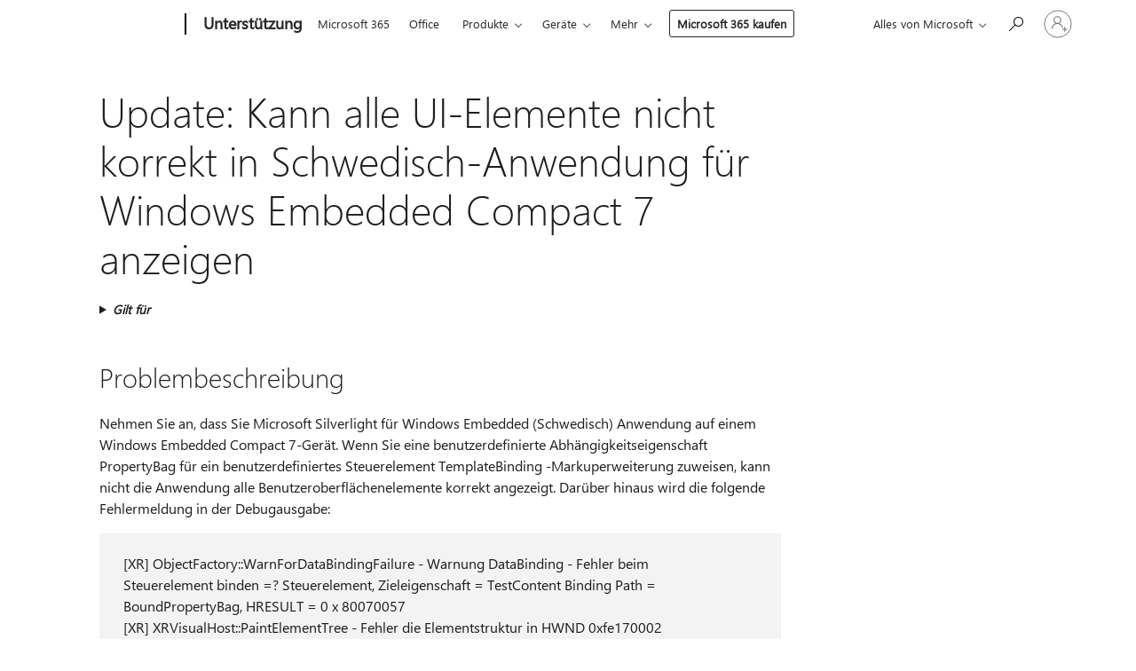

--- FILE ---
content_type: text/html; charset=utf-8
request_url: https://support.microsoft.com/de-de/topic/update-kann-alle-ui-elemente-nicht-korrekt-in-schwedisch-anwendung-f%C3%BCr-windows-embedded-compact-7-anzeigen-5625fe13-109c-e197-3bc3-1ad20f11063b
body_size: 213605
content:

<!DOCTYPE html>
<html lang="de-DE" dir="ltr">
<head>
	<meta charset="utf-8" />
	<meta name="viewport" content="width=device-width, initial-scale=1.0" />
	<title>Update: Kann alle UI-Elemente nicht korrekt in Schwedisch-Anwendung f&#xFC;r Windows Embedded Compact 7 anzeigen - Microsoft-Support</title>
	
	
		<link rel="canonical" href="https://support.microsoft.com/de-de/topic/update-kann-alle-ui-elemente-nicht-korrekt-in-schwedisch-anwendung-f%C3%BCr-windows-embedded-compact-7-anzeigen-5625fe13-109c-e197-3bc3-1ad20f11063b" />

			<link rel="alternate" hreflang="ar-SA" href="https://support.microsoft.com/ar-sa/topic/%D8%AA%D8%B5%D8%AD%D9%8A%D8%AD-%D9%84%D8%A7-%D9%8A%D9%85%D9%83%D9%86-%D8%B9%D8%B1%D8%B6-%D9%83%D8%A7%D9%81%D8%A9-%D8%B9%D9%86%D8%A7%D8%B5%D8%B1-%D9%88%D8%A7%D8%AC%D9%87%D8%A9-%D8%A7%D9%84%D9%85%D8%B3%D8%AA%D8%AE%D8%AF%D9%85-%D8%A8%D8%B4%D9%83%D9%84-%D8%B5%D8%AD%D9%8A%D8%AD-%D9%81%D9%8A-%D8%AA%D8%B7%D8%A8%D9%8A%D9%82-%D8%B3%D9%88%D9%89-%D9%84-windows-7-%D9%85%D8%B6%D8%BA%D9%88%D8%B7-%D9%85%D8%B6%D9%85%D9%86-5625fe13-109c-e197-3bc3-1ad20f11063b" />
			<link rel="alternate" hreflang="bg-BG" href="https://support.microsoft.com/bg-bg/topic/%D0%BA%D0%BE%D1%80%D0%B5%D0%BA%D1%86%D0%B8%D1%8F-%D0%BD%D0%B5-%D0%BC%D0%BE%D0%B6%D0%B5-%D0%B4%D0%B0-%D0%BF%D0%BE%D0%BA%D0%B0%D0%B6%D0%B5-%D0%B2%D1%81%D0%B8%D1%87%D0%BA%D0%B8-%D0%B5%D0%BB%D0%B5%D0%BC%D0%B5%D0%BD%D1%82%D0%B8-%D0%BE%D1%82-%D0%BF%D0%BE%D1%82%D1%80%D0%B5%D0%B1%D0%B8%D1%82%D0%B5%D0%BB%D1%81%D0%BA%D0%B8%D1%8F-%D0%B8%D0%BD%D1%82%D0%B5%D1%80%D1%84%D0%B5%D0%B9%D1%81-%D0%BF%D1%80%D0%B0%D0%B2%D0%B8%D0%BB%D0%BD%D0%BE-swe-%D0%BF%D1%80%D0%B8%D0%BB%D0%BE%D0%B6%D0%B5%D0%BD%D0%B8%D0%B5%D1%82%D0%BE-windows-embedded-%D0%BA%D0%BE%D0%BC%D0%BF%D0%B0%D0%BA%D1%82%D0%B5%D0%BD-7-5625fe13-109c-e197-3bc3-1ad20f11063b" />
			<link rel="alternate" hreflang="cs-CZ" href="https://support.microsoft.com/cs-cz/topic/oprava-nelze-zobrazit-v%C5%A1echny-prvky-u%C5%BEivatelsk%C3%A9ho-rozhran%C3%AD-spr%C3%A1vn%C4%9B-v-aplikaci-swe-pro-syst%C3%A9m-windows-embedded-compact-7-5625fe13-109c-e197-3bc3-1ad20f11063b" />
			<link rel="alternate" hreflang="de-DE" href="https://support.microsoft.com/de-de/topic/update-kann-alle-ui-elemente-nicht-korrekt-in-schwedisch-anwendung-f%C3%BCr-windows-embedded-compact-7-anzeigen-5625fe13-109c-e197-3bc3-1ad20f11063b" />
			<link rel="alternate" hreflang="el-GR" href="https://support.microsoft.com/el-gr/topic/%CE%B5%CF%80%CE%B9%CE%B4%CE%B9%CF%8C%CF%81%CE%B8%CF%89%CF%83%CE%B7-%CE%B4%CE%B5%CE%BD-%CE%BC%CF%80%CE%BF%CF%81%CE%B5%CE%AF-%CE%BD%CE%B1-%CE%B5%CE%BC%CF%86%CE%B1%CE%BD%CE%AF%CF%83%CE%B5%CE%B9-%CF%8C%CE%BB%CE%B1-%CF%84%CE%B1-%CF%83%CF%84%CE%BF%CE%B9%CF%87%CE%B5%CE%AF%CE%B1-%CF%84%CE%BF%CF%85-%CF%80%CE%B5%CF%81%CE%B9%CE%B2%CE%AC%CE%BB%CE%BB%CE%BF%CE%BD%CF%84%CE%BF%CF%82-%CE%B5%CF%81%CE%B3%CE%B1%CF%83%CE%AF%CE%B1%CF%82-%CF%87%CF%81%CE%AE%CF%83%CF%84%CE%B7-%CF%83%CF%89%CF%83%CF%84%CE%AC-%CF%83%CE%B5-%CE%BC%CE%B9%CE%B1-%CE%B5%CF%86%CE%B1%CF%81%CE%BC%CE%BF%CE%B3%CE%AE-swe-%CE%B3%CE%B9%CE%B1-windows-embedded-compact-7-5625fe13-109c-e197-3bc3-1ad20f11063b" />
			<link rel="alternate" hreflang="en-AU" href="https://support.microsoft.com/en-au/topic/fix-cannot-display-all-ui-elements-correctly-in-a-swe-application-for-windows-embedded-compact-7-5625fe13-109c-e197-3bc3-1ad20f11063b" />
			<link rel="alternate" hreflang="en-GB" href="https://support.microsoft.com/en-gb/topic/fix-cannot-display-all-ui-elements-correctly-in-a-swe-application-for-windows-embedded-compact-7-5625fe13-109c-e197-3bc3-1ad20f11063b" />
			<link rel="alternate" hreflang="en-US" href="https://support.microsoft.com/en-us/topic/fix-cannot-display-all-ui-elements-correctly-in-a-swe-application-for-windows-embedded-compact-7-5625fe13-109c-e197-3bc3-1ad20f11063b" />
			<link rel="alternate" hreflang="es-ES" href="https://support.microsoft.com/es-es/topic/revisi%C3%B3n-no-se-puede-mostrar-todos-los-elementos-de-la-interfaz-de-usuario-correctamente-en-una-aplicaci%C3%B3n-de-swe-para-windows-embedded-compact-7-5625fe13-109c-e197-3bc3-1ad20f11063b" />
			<link rel="alternate" hreflang="et-EE" href="https://support.microsoft.com/et-ee/topic/parandus-ei-saa-kuvada-k%C3%B5ik-kasutajaliidese-elemendid-%C3%B5igesti-swe-rakenduses-windows-embedded-compact-7-5625fe13-109c-e197-3bc3-1ad20f11063b" />
			<link rel="alternate" hreflang="fr-FR" href="https://support.microsoft.com/fr-fr/topic/correctif-ne-peut-pas-afficher-tous-les-%C3%A9l%C3%A9ments-de-l-interface-utilisateur-correctement-dans-une-application-swe-pour-windows-embedded-compact-7-5625fe13-109c-e197-3bc3-1ad20f11063b" />
			<link rel="alternate" hreflang="he-IL" href="https://support.microsoft.com/he-il/topic/%D7%AA%D7%99%D7%A7%D7%95%D7%9F-%D7%90%D7%99%D7%9F-%D7%90%D7%A4%D7%A9%D7%A8%D7%95%D7%AA-%D7%9C%D7%94%D7%A6%D7%99%D7%92-%D7%9B%D7%9C-%D7%A8%D7%9B%D7%99%D7%91%D7%99-%D7%9E%D7%9E%D7%A9%D7%A7-%D7%9E%D7%A9%D7%AA%D7%9E%D7%A9-%D7%9B%D7%A8%D7%90%D7%95%D7%99-%D7%91%D7%99%D7%99%D7%A9%D7%95%D7%9D-swe-%D7%A2%D7%91%D7%95%D7%A8-windows-7-%D7%A7%D7%95%D7%9E%D7%A4%D7%A7%D7%98%D7%99-%D7%9E%D7%95%D7%98%D7%91%D7%A2-5625fe13-109c-e197-3bc3-1ad20f11063b" />
			<link rel="alternate" hreflang="id-ID" href="https://support.microsoft.com/id-id/topic/memperbaiki-tidak-dapat-menampilkan-semua-elemen-ui-dengan-benar-di-swe-aplikasi-untuk-windows-embedded-7-ringkas-5625fe13-109c-e197-3bc3-1ad20f11063b" />
			<link rel="alternate" hreflang="it-IT" href="https://support.microsoft.com/it-it/topic/fix-impossibile-visualizzare-tutti-gli-elementi-dell-interfaccia-utente-correttamente-in-un-applicazione-svedese-per-windows-embedded-compact-7-5625fe13-109c-e197-3bc3-1ad20f11063b" />
			<link rel="alternate" hreflang="ja-JP" href="https://support.microsoft.com/ja-jp/topic/%E4%BF%AE%E6%AD%A3-%E3%81%99%E3%81%B9%E3%81%A6%E3%81%AE-ui-%E8%A6%81%E7%B4%A0%E3%82%92%E6%AD%A3%E3%81%97%E3%81%8F%E8%A1%A8%E7%A4%BA%E3%81%A7%E3%81%8D%E3%81%BE%E3%81%9B%E3%82%93%E3%82%B9%E3%82%A6%E3%82%A7%E3%83%BC%E3%83%87%E3%83%B3%E8%AA%9E%E3%81%AE%E3%82%A2%E3%83%97%E3%83%AA%E3%82%B1%E3%83%BC%E3%82%B7%E3%83%A7%E3%83%B3%E3%81%A7-windows-%E5%9F%8B%E3%82%81%E8%BE%BC%E3%81%BE%E3%82%8C%E3%81%9F%E3%82%B3%E3%83%B3%E3%83%91%E3%82%AF%E3%83%88-7-5625fe13-109c-e197-3bc3-1ad20f11063b" />
			<link rel="alternate" hreflang="ko-KR" href="https://support.microsoft.com/ko-kr/topic/fix-%EC%98%AC%EB%B0%94%EB%A5%B4%EA%B2%8C-%ED%91%9C%EC%8B%9C%ED%95%A0-%EC%88%98-%EC%97%86%EC%8A%B5%EB%8B%88%EB%8B%A4-%EB%AA%A8%EB%93%A0-ui-%EC%9A%94%EC%86%8C-swe-%EC%9D%91%EC%9A%A9-%ED%94%84%EB%A1%9C%EA%B7%B8%EB%9E%A8%EC%97%90%EC%84%9C-windows-%EC%9E%84%EB%B2%A0%EB%94%94%EB%93%9C-%EC%BB%B4%ED%8C%A9%ED%8A%B8-7-5625fe13-109c-e197-3bc3-1ad20f11063b" />
			<link rel="alternate" hreflang="lt-LT" href="https://support.microsoft.com/lt-lt/topic/nustatyti-negali-rodyti-visus-vartotojo-s%C4%85sajos-elementai-tinkamai-arvydas-programa-windows-embedded-compact-7-5625fe13-109c-e197-3bc3-1ad20f11063b" />
			<link rel="alternate" hreflang="lv-LV" href="https://support.microsoft.com/lv-lv/topic/labojums-nevar-par%C4%81d%C4%ABt-visus-lietot%C4%81ja-interfeisa-elementus-pareizi-swe-programm%C4%81-windows-embedded-compact-7-5625fe13-109c-e197-3bc3-1ad20f11063b" />
			<link rel="alternate" hreflang="nb-NO" href="https://support.microsoft.com/nb-no/topic/korriger-kan-ikke-vise-alle-ui-elementer-p%C3%A5-riktig-m%C3%A5te-i-en-svensk-program-for-windows-embedded-kompakt-7-5625fe13-109c-e197-3bc3-1ad20f11063b" />
			<link rel="alternate" hreflang="nl-NL" href="https://support.microsoft.com/nl-nl/topic/fix-kan-niet-alle-gebruikersinterface-elementen-juist-weergegeven-in-een-zwe-toepassing-voor-windows-embedded-compact-7-5625fe13-109c-e197-3bc3-1ad20f11063b" />
			<link rel="alternate" hreflang="pl-PL" href="https://support.microsoft.com/pl-pl/topic/poprawka-nie-mo%C5%BCna-wy%C5%9Bwietli%C4%87-wszystkie-elementy-interfejsu-u%C5%BCytkownika-prawid%C5%82owo-w-swe-aplikacji-dla-systemu-windows-embedded-compact-7-5625fe13-109c-e197-3bc3-1ad20f11063b" />
			<link rel="alternate" hreflang="pt-BR" href="https://support.microsoft.com/pt-br/topic/corre%C3%A7%C3%A3o-n%C3%A3o-%C3%A9-poss%C3%ADvel-exibir-todos-os-elementos-de-interface-do-usu%C3%A1rio-corretamente-em-um-aplicativo-swe-para-o-windows-embedded-compact-7-5625fe13-109c-e197-3bc3-1ad20f11063b" />
			<link rel="alternate" hreflang="pt-PT" href="https://support.microsoft.com/pt-pt/topic/correc%C3%A7%C3%A3o-n%C3%A3o-%C3%A9-poss%C3%ADvel-apresentar-todos-os-elementos-da-iu-correctamente-numa-aplica%C3%A7%C3%A3o-swe-para-windows-embedded-compact-7-5625fe13-109c-e197-3bc3-1ad20f11063b" />
			<link rel="alternate" hreflang="ro-RO" href="https://support.microsoft.com/ro-ro/topic/remediere-nu-afi%C8%99eaz%C4%83-toate-elemente-de-interfa%C8%9B%C4%83-utilizator-corect-%C3%AEntr-o-aplica%C8%9Bie-swe-pentru-windows-embedded-compact-7-5625fe13-109c-e197-3bc3-1ad20f11063b" />
			<link rel="alternate" hreflang="ru-RU" href="https://support.microsoft.com/ru-ru/topic/%D0%B8%D1%81%D0%BF%D1%80%D0%B0%D0%B2%D0%BB%D0%B5%D0%BD%D0%B8%D0%B5-%D0%BD%D0%B5-%D1%83%D0%B4%D0%B0%D0%B5%D1%82%D1%81%D1%8F-%D0%BE%D1%82%D0%BE%D0%B1%D1%80%D0%B0%D0%B7%D0%B8%D1%82%D1%8C-%D0%B2%D1%81%D0%B5-%D1%8D%D0%BB%D0%B5%D0%BC%D0%B5%D0%BD%D1%82%D1%8B-%D0%BF%D0%BE%D0%BB%D1%8C%D0%B7%D0%BE%D0%B2%D0%B0%D1%82%D0%B5%D0%BB%D1%8C%D1%81%D0%BA%D0%BE%D0%B3%D0%BE-%D0%B8%D0%BD%D1%82%D0%B5%D1%80%D1%84%D0%B5%D0%B9%D1%81%D0%B0-%D0%BF%D1%80%D0%B0%D0%B2%D0%B8%D0%BB%D1%8C%D0%BD%D0%BE-%D1%88%D0%B2%D0%B5%D0%B4%D1%81%D0%BA%D0%B8%D0%B9-%D0%BF%D1%80%D0%B8%D0%BB%D0%BE%D0%B6%D0%B5%D0%BD%D0%B8%D1%8F-%D0%B4%D0%BB%D1%8F-windows-embedded-compact-7-5625fe13-109c-e197-3bc3-1ad20f11063b" />
			<link rel="alternate" hreflang="sk-SK" href="https://support.microsoft.com/sk-sk/topic/oprava-nemo%C5%BEno-zobrazi%C5%A5-v%C5%A1etky-prvky-pou%C5%BE%C3%ADvate%C4%BEsk%C3%A9ho-rozhrania-spr%C3%A1vne-v-sla-aplik%C3%A1cia-windows-embedded-kompaktn%C3%BD-7-5625fe13-109c-e197-3bc3-1ad20f11063b" />
			<link rel="alternate" hreflang="sv-SE" href="https://support.microsoft.com/sv-se/topic/korrigera-kan-inte-visa-alla-ui-element-korrekt-i-sve-program-f%C3%B6r-windows-embedded-kompakt-7-5625fe13-109c-e197-3bc3-1ad20f11063b" />
			<link rel="alternate" hreflang="th-TH" href="https://support.microsoft.com/th-th/topic/%E0%B8%81%E0%B8%B2%E0%B8%A3%E0%B9%81%E0%B8%81%E0%B9%89%E0%B9%84%E0%B8%82-%E0%B9%84%E0%B8%A1%E0%B9%88%E0%B8%AA%E0%B8%B2%E0%B8%A1%E0%B8%B2%E0%B8%A3%E0%B8%96%E0%B9%81%E0%B8%AA%E0%B8%94%E0%B8%87%E0%B8%AD%E0%B8%87%E0%B8%84%E0%B9%8C%E0%B8%9B%E0%B8%A3%E0%B8%B0%E0%B8%81%E0%B8%AD%E0%B8%9A-ui-%E0%B8%97%E0%B8%B1%E0%B9%89%E0%B8%87%E0%B8%AB%E0%B8%A1%E0%B8%94%E0%B8%AD%E0%B8%A2%E0%B9%88%E0%B8%B2%E0%B8%87%E0%B8%96%E0%B8%B9%E0%B8%81%E0%B8%95%E0%B9%89%E0%B8%AD%E0%B8%87%E0%B9%83%E0%B8%99%E0%B9%82%E0%B8%9B%E0%B8%A3%E0%B9%81%E0%B8%81%E0%B8%A3%E0%B8%A1%E0%B8%9B%E0%B8%A3%E0%B8%B0%E0%B8%A2%E0%B8%B8%E0%B8%81%E0%B8%95%E0%B9%8C-swe-%E0%B8%AA%E0%B8%B3%E0%B8%AB%E0%B8%A3%E0%B8%B1%E0%B8%9A-windows-7-%E0%B8%81%E0%B8%B2%E0%B8%A3%E0%B8%81%E0%B8%A3%E0%B8%B0%E0%B8%8A%E0%B8%B1%E0%B8%9A%E0%B8%82%E0%B9%89%E0%B8%AD%E0%B8%A1%E0%B8%B9%E0%B8%A5%E0%B8%9D%E0%B8%B1%E0%B8%87%E0%B8%95%E0%B8%B1%E0%B8%A7-5625fe13-109c-e197-3bc3-1ad20f11063b" />
			<link rel="alternate" hreflang="tr-TR" href="https://support.microsoft.com/tr-tr/topic/d%C3%BCzeltme-t%C3%BCm-kullan%C4%B1c%C4%B1-arabirimi-%C3%B6%C4%9Feleri-do%C4%9Fru-swe-uygulamas%C4%B1nda-windows-embedded-compact-7-i%C3%A7in-g%C3%B6r%C3%BCnt%C3%BCleyemiyor-5625fe13-109c-e197-3bc3-1ad20f11063b" />
			<link rel="alternate" hreflang="uk-UA" href="https://support.microsoft.com/uk-ua/topic/%D0%B2%D0%B8%D0%BF%D1%80%D0%B0%D0%B2%D0%BB%D0%B5%D0%BD%D0%BD%D1%8F-%D0%BD%D0%B5-%D0%B2%D0%B4%D0%B0%D0%BB%D0%BE%D1%81%D1%8F-%D0%B2%D1%96%D0%B4%D0%BE%D0%B1%D1%80%D0%B0%D0%B7%D0%B8%D1%82%D0%B8-%D0%B2%D1%81%D1%96-%D0%B5%D0%BB%D0%B5%D0%BC%D0%B5%D0%BD%D1%82%D0%B8-%D0%B7-%D1%96%D0%BD%D1%82%D0%B5%D1%80%D1%84%D0%B5%D0%B9%D1%81%D1%83-%D0%BA%D0%BE%D1%80%D0%B8%D1%81%D1%82%D1%83%D0%B2%D0%B0%D1%87%D0%B0-%D0%BD%D0%B0%D0%BB%D0%B5%D0%B6%D0%BD%D0%B8%D0%BC-%D1%87%D0%B8%D0%BD%D0%BE%D0%BC-%D1%83-swe-%D0%B7%D0%B0%D1%81%D1%82%D0%BE%D1%81%D1%83%D0%BD%D0%BA%D1%83-%D0%B4%D0%BB%D1%8F-windows-7-%D0%B2%D0%B1%D1%83%D0%B4%D0%BE%D0%B2%D0%B0%D0%BD%D0%B8%D0%B9-compact-5625fe13-109c-e197-3bc3-1ad20f11063b" />
			<link rel="alternate" hreflang="vi-VN" href="https://support.microsoft.com/vi-vn/topic/kh%E1%BA%AFc-ph%E1%BB%A5c-kh%C3%B4ng-hi%E1%BB%83n-th%E1%BB%8B-t%E1%BA%A5t-c%E1%BA%A3-c%C3%A1c-ph%E1%BA%A7n-t%E1%BB%AD-ui-%C4%91%C3%BAng-trong-%E1%BB%A9ng-d%E1%BB%A5ng-swe-cho-windows-embedded-compact-7-5625fe13-109c-e197-3bc3-1ad20f11063b" />
			<link rel="alternate" hreflang="zh-CN" href="https://support.microsoft.com/zh-cn/topic/%E4%BF%AE%E5%A4%8D-%E6%97%A0%E6%B3%95%E6%98%BE%E7%A4%BA%E6%89%80%E6%9C%89%E7%94%A8%E6%88%B7%E7%95%8C%E9%9D%A2%E5%85%83%E7%B4%A0%E6%AD%A3%E7%A1%AE-swe-%E5%BA%94%E7%94%A8%E7%A8%8B%E5%BA%8F%E4%B8%AD%E4%B8%BA-windows-%E5%B5%8C%E5%85%A5%E5%BC%8F%E7%B4%A7%E5%87%91%E5%9E%8B-7-5625fe13-109c-e197-3bc3-1ad20f11063b" />
			<link rel="alternate" hreflang="zh-HK" href="https://support.microsoft.com/zh-hk/topic/%E4%BF%AE%E6%AD%A3-%E7%84%A1%E6%B3%95%E9%A1%AF%E7%A4%BA%E6%89%80%E6%9C%89-ui-%E9%A0%85%E7%9B%AE%E6%AD%A3%E7%A2%BA-swe-%E6%87%89%E7%94%A8%E7%A8%8B%E5%BC%8F%E4%B8%AD%E5%B0%8D%E6%96%BC-windows-%E5%85%A7%E5%B5%8C%E5%A3%93%E7%B8%AE-7-5625fe13-109c-e197-3bc3-1ad20f11063b" />
			<link rel="alternate" hreflang="zh-TW" href="https://support.microsoft.com/zh-tw/topic/%E4%BF%AE%E6%AD%A3-%E7%84%A1%E6%B3%95%E9%A1%AF%E7%A4%BA%E6%89%80%E6%9C%89-ui-%E9%A0%85%E7%9B%AE%E6%AD%A3%E7%A2%BA-swe-%E6%87%89%E7%94%A8%E7%A8%8B%E5%BC%8F%E4%B8%AD%E5%B0%8D%E6%96%BC-windows-%E5%85%A7%E5%B5%8C%E5%A3%93%E7%B8%AE-7-5625fe13-109c-e197-3bc3-1ad20f11063b" />
	<meta name="awa-articleGuid" content="5625fe13-109c-e197-3bc3-1ad20f11063b" />
	
	<meta name="description" content="Behebt ein Problem auftritt, wenn Sie eine benutzerdefinierte Abh&#xE4;ngigkeitseigenschaft PropertyBag f&#xFC;r ein benutzerdefiniertes Steuerelement TemplateBinding-Markuperweiterung zuweisen." />
	<meta name="firstPublishedDate" content="2017-01-20" />
	<meta name="lastPublishedDate" content="2021-12-18" />
	<meta name="commitId" content="7df4714dcef430622f7961fcca84b2837a1e6947" />
	<meta name="schemaName" content="ARTICLE" />
	<meta name="awa-schemaName" content="ARTICLE" />

	
	
	
	
	
	<meta name="search.description" content="Behebt ein Problem auftritt, wenn Sie eine benutzerdefinierte Abh&#xE4;ngigkeitseigenschaft PropertyBag f&#xFC;r ein benutzerdefiniertes Steuerelement TemplateBinding-Markuperweiterung zuweisen." />
	<meta name="search.IsOfficeDoc" content="true" />
	
	
	
	
	<meta name="search.products" content="7a71758e-ae98-3d4e-e5f1-959a6a5a226c" />
	
	
	
	<meta name="search.mkt" content="de-DE" />

	<meta name="ms.product" content="7a71758e-ae98-3d4e-e5f1-959a6a5a226c" />
	<meta name="ms.productName" content="Windows Embedded Compact 7" />
	<meta name="ms.lang" content="de" />
	<meta name="ms.loc" content="DE" />
	<meta name="ms.ocpub.assetID" content="5625fe13-109c-e197-3bc3-1ad20f11063b" />

	<meta name="awa-kb_id" content="2959721" />
	<meta name="awa-isContactUsAllowed" content="false" />
	<meta name="awa-asst" content="5625fe13-109c-e197-3bc3-1ad20f11063b" />
	<meta name="awa-pageType" content="Article" />
	



	


<meta name="awa-env" content="Production" />
<meta name="awa-market" content="de-DE" />
<meta name="awa-contentlang" content="de" />
<meta name="awa-userFlightingId" content="920d6d0e-9f87-4ae9-9263-e67303ccbc27" />
<meta name="awa-expid" content="P-R-1753027-1-1;P-R-1087983-1-1;P-E-1693585-2-3;P-E-1661482-2-3;P-E-1660511-C1-3;P-E-1656596-C1-5;P-E-1551018-C1-8;P-E-1585233-C1-3;P-E-1570667-2-4;P-E-1560750-C1-7;P-E-1554013-C1-6;P-E-1536917-2-5;P-E-1526785-2-5;P-E-1260007-C1-3;P-E-1046152-2-3;P-R-1545158-1-4;P-R-1426254-2-6;P-R-1392118-1-2;P-R-1245128-2-4;P-R-1235984-2-3;P-R-1211158-1-4;P-R-1150391-2-8;P-R-1150395-2-8;P-R-1150399-2-8;P-R-1150396-2-8;P-R-1150394-2-8;P-R-1150390-2-8;P-R-1150386-2-8;P-R-1146801-1-11;P-R-1141562-1-2;P-R-1141283-2-9;P-R-1136354-8-9;P-R-1119659-1-16;P-R-1119437-1-17;P-R-1116805-2-18;P-R-1116803-2-20;P-R-1114100-1-2;P-R-1100996-2-14;P-R-1096341-2-6;P-R-1088825-2-10;P-R-1089468-1-2;P-R-1085248-1-2;P-R-1072011-12-8;P-R-1033854-4-6;P-R-1029969-4-4;P-R-1020735-5-10;P-R-1018544-4-7;P-R-1009708-2-9;P-R-1005895-2-11;P-R-113175-4-7;P-R-113174-1-2;P-R-110379-1-7;P-R-107838-1-7;P-R-106524-1-3;P-R-103787-2-5;P-R-101783-1-2;P-R-97577-1-5;P-R-97457-1-10;P-R-94390-1-2;P-R-94360-10-25;P-R-93416-1-3;P-R-90963-2-2;P-R-73296-2-15" />
<meta name="awa-irisId" />
<meta name="awa-origindatacenter" content="Central US" />
<meta name="awa-variationid" content="ECS" />
<meta name="awa-prdct" content="office.com" />
<meta name="awa-stv" content="3.0.0-5086149387ae52815ad98a279ea46a4461b00b67&#x2B;5086149387ae52815ad98a279ea46a4461b00b67" />


 
	<meta name="awa-title" content="Update: Kann alle UI-Elemente nicht korrekt in Schwedisch-Anwendung f&#xFC;r Windows Embedded Compact 7 anzeigen - Microsoft-Support" />
	
	<meta name="awa-selfHelpExp" content="railbanner_m365" />
	<meta name="awa-dataBoundary" content="WW" />

	<link rel="stylesheet" href="/css/fonts/site-fonts.css?v=XWcxZPSEmN3tnHWAVMOFsAlPJq7aug49fUGb8saTNjw" />
	<link rel="stylesheet" href="/css/glyphs/glyphs.css?v=VOnvhT441Pay0WAKH5gdcXXigXpiuNbaQcI9DgXyoDE" />

	

    <link rel="dns-prefetch" href="https://aadcdn.msftauth.net" />
    <link rel="preconnect" href="https://aadcdn.msftauth.net" crossorigin=&quot;anonymous&quot; />
    <link rel="dns-prefetch" href="https://browser.events.data.microsoft.com" />
    <link rel="preconnect" href="https://browser.events.data.microsoft.com" crossorigin=&quot;anonymous&quot; />
    <link rel="dns-prefetch" href="https://c.s-microsoft.com" />
    <link rel="preconnect" href="https://c.s-microsoft.com" crossorigin=&quot;anonymous&quot; />
    <link rel="dns-prefetch" href="https://img-prod-cms-rt-microsoft-com.akamaized.net" />
    <link rel="preconnect" href="https://img-prod-cms-rt-microsoft-com.akamaized.net" crossorigin=&quot;anonymous&quot; />
    <link rel="dns-prefetch" href="https://js.monitor.azure.com" />
    <link rel="preconnect" href="https://js.monitor.azure.com" crossorigin=&quot;anonymous&quot; />
    <link rel="dns-prefetch" href="https://logincdn.msauth.net" />
    <link rel="preconnect" href="https://logincdn.msauth.net" crossorigin=&quot;anonymous&quot; />
    <link rel="dns-prefetch" href="https://mem.gfx.ms" />
    <link rel="preconnect" href="https://mem.gfx.ms" crossorigin=&quot;anonymous&quot; />
    <link rel="dns-prefetch" href="https://www.microsoft.com" />
    <link rel="preconnect" href="https://www.microsoft.com" crossorigin=&quot;anonymous&quot; />


	<link rel="stylesheet" href="/css/Article/article.css?v=0L89BVeP4I_vlf3G71MrPYAXM1CtRPw6ZcJwIduUvCA" />
	
	<link rel="stylesheet" href="/css/SearchBox/search-box.css?v=bybwzGBajHicVXspVs540UfV0swW0vCbOmBjBryj9N4" />
	<link rel="stylesheet" href="/css/sitewide/articleCss-overwrite.css?v=D0lQRoIlvFHSQBRTb-gAQ5KkFe8B8NuSoliBjnT5xZ4" />
	
	
	<link rel="stylesheet" href="/css/MeControlCallout/teaching-callout.css?v=690pjf05o15fVEafEpUwgaF8vqVfOkp5wP1Jl9gE99U" />
	
	<noscript>
		<link rel="stylesheet" href="/css/Article/article.noscript.css?v=88-vV8vIkcKpimEKjULkqpt8CxdXf5avAeGxsHgVOO0" />
	</noscript>

	<link rel="stylesheet" href="/css/promotionbanner/promotion-banner.css?v=cAmflE3c6Gw7niTOiMPEie9MY87yDE2mSl3DO7_jZRI" media="none" onload="this.media=&#x27;all&#x27;" /><noscript><link href="/css/promotionbanner/promotion-banner.css?v=cAmflE3c6Gw7niTOiMPEie9MY87yDE2mSl3DO7_jZRI" rel="stylesheet"></noscript>
	
	<link rel="stylesheet" href="/css/ArticleSupportBridge/article-support-bridge.css?v=R_P0TJvD9HoRHQBEdvBR1WhNn7dSbvOYWmVA9taxbpM" media="none" onload="this.media=&#x27;all&#x27;" /><noscript><link href="/css/ArticleSupportBridge/article-support-bridge.css?v=R_P0TJvD9HoRHQBEdvBR1WhNn7dSbvOYWmVA9taxbpM" rel="stylesheet"></noscript>
	<link rel="stylesheet" href="/css/StickyFeedback/sticky-feedback.css?v=cMfNdAUue7NxZUj3dIt_v5DIuzmw9ohJW109iXQpWnI" media="none" onload="this.media=&#x27;all&#x27;" /><noscript><link href="/css/StickyFeedback/sticky-feedback.css?v=cMfNdAUue7NxZUj3dIt_v5DIuzmw9ohJW109iXQpWnI" rel="stylesheet"></noscript>
	<link rel="stylesheet" href="/css/feedback/feedback.css?v=Rkcw_yfLWOMtOcWOljMOiZgymMcrG0GDpo4Lf-TUzPo" media="none" onload="this.media=&#x27;all&#x27;" /><noscript><link href="/css/feedback/feedback.css?v=Rkcw_yfLWOMtOcWOljMOiZgymMcrG0GDpo4Lf-TUzPo" rel="stylesheet"></noscript>
	
	

	<link rel="apple-touch-icon" sizes="180x180" href="/apple-touch-icon.png">
<link rel="icon" type="image/png" sizes="32x32" href="/favicon-32x32.png">
<link rel="icon" type="image/png" sizes="16x16" href="/favicon-16x16.png">


	
        <link rel="stylesheet" href="https://www.microsoft.com/onerfstatics/marketingsites-wcus-prod/west-european/shell/_scrf/css/themes=default.device=uplevel_web_pc/63-57d110/c9-be0100/a6-e969ef/43-9f2e7c/82-8b5456/a0-5d3913/4f-460e79/ae-f1ac0c?ver=2.0&amp;_cf=02242021_3231" type="text/css" media="all" />
    

	
	
	<script type="text/javascript">
		var OOGlobal = {
			BaseDomain: location.protocol + "//" + location.host,
			Culture: "de-DE",
			Language: "de",
			LCID: "1031",
			IsAuthenticated: "False",
			WebAppUrl: "https://office.com/start",
			GUID: "5625fe13-109c-e197-3bc3-1ad20f11063b",
			Platform: navigator.platform,
			MixOembedUrl: "https://mix.office.com/oembed/",
			MixWatchUrl: "https://mix.office.com/watch/"
		};
	</script>

	
		


<script type="text/javascript">
	(function () {
		var creativeReady = false;
		var isSilentSignInComplete = false;
		var authInfo = {
			authType: "None",
			puid: "",
			tenantId: "",
			isAdult: true
			};

		var renderPromotion = function (dataBoundary) {
			if (creativeReady && isSilentSignInComplete) {
				window.UcsCreative.renderTemplate({
					partnerId: "7bb7e07d-3e57-4ee3-b78f-26a4292b841a",
					shouldSetUcsMuid: true,
					dataBoundary: dataBoundary,
					attributes: {
						placement: "88000534",
						locale: "de-de",
						country: "de",
						scs_ecsFlightId: "P-R-1753027-1;P-R-1087983-1;P-E-1693585-2;P-E-1661482-2;P-E-1660511-C1;P-E-1656596-C1;P-E-1551018-C1;P-E-1585233-C1;P-E-1570667-2;P-E-1560750-C1;P-E-1554013-C1;P-E-1536917-2;P-E-1526785-2;P-E-1260007-C1;P-E-1046152-2;P-R-1545158-1;P-R-1426254-2;P-R-1392118-1;P-R-1245128-2;P-R-1235984-2;P-R-1211158-1;P-R-1150391-2;P-R-1150395-2;P-R-1150399-2;P-R-1150396-2;P-R-1150394-2;P-R-1150390-2;P-R-1150386-2;P-R-1146801-1;P-R-1141562-1;P-R-1141283-2;P-R-1136354-8;P-R-1119659-1;P-R-1119437-1;P-R-1116805-2;P-R-1116803-2;P-R-1114100-1;P-R-1100996-2;P-R-1096341-2;P-R-1088825-2;P-R-1089468-1;P-R-1085248-1;P-R-1072011-12;P-R-1033854-4;P-R-1029969-4;P-R-1020735-5;P-R-1018544-4;P-R-1009708-2;P-R-1005895-2;P-R-113175-4;P-R-113174-1;P-R-110379-1;P-R-107838-1;P-R-106524-1;P-R-103787-2;P-R-101783-1;P-R-97577-1;P-R-97457-1;P-R-94390-1;P-R-94360-10;P-R-93416-1;P-R-90963-2;P-R-73296-2",
						SCS_promotionCategory: "uhfbuybutton;railbanner_m365",
						articleType: "railbanner_m365",
						operatingSystem: "Mac",
						authType: authInfo.authType,
						PUID: authInfo.puid,
						TenantId: authInfo.tenantId,
                        TOPT: "",
                        AdditionalBannerId: "ucsRailInlineContainer",
					}
				});
			}
		};

		window.document.addEventListener('ucsCreativeRendered', function () {
			if (typeof window.initPromotionLogger !== 'undefined') {
				window.initPromotionLogger();
			}
		});

		window.document.addEventListener('ucsCreativeReady', function () {
			creativeReady = true;
			renderPromotion("WW");
		});

		if (!isSilentSignInComplete) {
			window.document.addEventListener('silentSignInComplete', function (event) {
				if (event.detail && event.detail.puid) {
					authInfo.isAdult = event.detail.isAdult;
					authInfo.authType = event.detail.authType;
					authInfo.puid = event.detail.puid;
					authInfo.tenantId = event.detail.account.tenantId;
				}

				isSilentSignInComplete = true;
				renderPromotion(event.detail.dataBoundary);
			});
		}
	})();
</script>

<script type="text/javascript" defer src="/lib/ucs/dist/ucsCreativeService.js?v=RNwXI4r6IRH1mrd2dPPGZEYOQnUcs8HAddnyceXlw88"></script>
	

	<script>
		if (window.location.search) {
			var params = new URLSearchParams(window.location.search);
			if (params.has('action') && params.get('action') === 'download'){
				params.delete('action');
			}

			history.replaceState({}, '', window.location.pathname + (params.toString() ? '?' + params.toString() : ''));
		}
	</script>


</head>
<body class="supCont ocArticle">
	<div id="ocBodyWrapper">
		

		<div class="ucsUhfContainer"></div>

		
            <div id="headerArea" class="uhf"  data-m='{"cN":"headerArea","cT":"Area_coreuiArea","id":"a1Body","sN":1,"aN":"Body"}'>
                <div id="headerRegion"      data-region-key="headerregion" data-m='{"cN":"headerRegion","cT":"Region_coreui-region","id":"r1a1","sN":1,"aN":"a1"}' >

    <div  id="headerUniversalHeader" data-m='{"cN":"headerUniversalHeader","cT":"Module_coreui-universalheader","id":"m1r1a1","sN":1,"aN":"r1a1"}'  data-module-id="Category|headerRegion|coreui-region|headerUniversalHeader|coreui-universalheader">
        






        <a id="uhfSkipToMain" class="m-skip-to-main" href="javascript:void(0)" data-href="#supArticleContent" tabindex="0" data-m='{"cN":"Skip to content_nonnav","id":"nn1m1r1a1","sN":1,"aN":"m1r1a1"}'>Zu Hauptinhalt springen</a>


<header class="c-uhfh context-uhf no-js c-sgl-stck c-category-header " itemscope="itemscope" data-header-footprint="/SMCConvergence/ContextualHeader-Site, fromService: True"   data-magict="true"   itemtype="http://schema.org/Organization">
    <div class="theme-light js-global-head f-closed  global-head-cont" data-m='{"cN":"Universal Header_cont","cT":"Container","id":"c2m1r1a1","sN":2,"aN":"m1r1a1"}'>
        <div class="c-uhfh-gcontainer-st">
            <button type="button" class="c-action-trigger c-glyph glyph-global-nav-button" aria-label="All Microsoft expand to see list of Microsoft products and services" initialState-label="All Microsoft expand to see list of Microsoft products and services" toggleState-label="Close All Microsoft list" aria-expanded="false" data-m='{"cN":"Mobile menu button_nonnav","id":"nn1c2m1r1a1","sN":1,"aN":"c2m1r1a1"}'></button>
            <button type="button" class="c-action-trigger c-glyph glyph-arrow-htmllegacy c-close-search" aria-label="Suche schlie&#223;en" aria-expanded="false" data-m='{"cN":"Close Search_nonnav","id":"nn2c2m1r1a1","sN":2,"aN":"c2m1r1a1"}'></button>
                    <a id="uhfLogo" class="c-logo c-sgl-stk-uhfLogo" itemprop="url" href="https://www.microsoft.com" aria-label="Microsoft" data-m='{"cN":"GlobalNav_Logo_cont","cT":"Container","id":"c3c2m1r1a1","sN":3,"aN":"c2m1r1a1"}'>
                        <img alt="" itemprop="logo" class="c-image" src="https://uhf.microsoft.com/images/microsoft/RE1Mu3b.png" role="presentation" aria-hidden="true" />
                        <span itemprop="name" role="presentation" aria-hidden="true">Microsoft</span>
                    </a>
            <div class="f-mobile-title">
                <button type="button" class="c-action-trigger c-glyph glyph-chevron-left" aria-label="Weitere Men&#252;optionen anzeigen" data-m='{"cN":"Mobile back button_nonnav","id":"nn4c2m1r1a1","sN":4,"aN":"c2m1r1a1"}'></button>
                <span data-global-title="Microsoft-Homepage" class="js-mobile-title">Unterst&#252;tzung</span>
                <button type="button" class="c-action-trigger c-glyph glyph-chevron-right" aria-label="Weitere Men&#252;optionen anzeigen" data-m='{"cN":"Mobile forward button_nonnav","id":"nn5c2m1r1a1","sN":5,"aN":"c2m1r1a1"}'></button>
            </div>
                    <div class="c-show-pipe x-hidden-vp-mobile-st">
                        <a id="uhfCatLogo" class="c-logo c-cat-logo" href="https://support.microsoft.com/de-de" aria-label="Unterst&#252;tzung" itemprop="url" data-m='{"cN":"CatNav_Unterstützung_nav","id":"n6c2m1r1a1","sN":6,"aN":"c2m1r1a1"}'>
                                <span>Unterst&#252;tzung</span>
                        </a>
                    </div>
                <div class="cat-logo-button-cont x-hidden">
                        <button type="button" id="uhfCatLogoButton" class="c-cat-logo-button x-hidden" aria-expanded="false" aria-label="Unterst&#252;tzung" data-m='{"cN":"Unterstützung_nonnav","id":"nn7c2m1r1a1","sN":7,"aN":"c2m1r1a1"}'>
                            Unterst&#252;tzung
                        </button>
                </div>



                    <nav id="uhf-g-nav" aria-label="Kontextmenü" class="c-uhfh-gnav" data-m='{"cN":"Category nav_cont","cT":"Container","id":"c8c2m1r1a1","sN":8,"aN":"c2m1r1a1"}'>
            <ul class="js-paddle-items">
                    <li class="single-link js-nav-menu x-hidden-none-mobile-vp uhf-menu-item">
                        <a class="c-uhf-nav-link" href="https://support.microsoft.com/de-de" data-m='{"cN":"CatNav_Startseite_nav","id":"n1c8c2m1r1a1","sN":1,"aN":"c8c2m1r1a1"}' > Startseite </a>
                    </li>
                                        <li class="single-link js-nav-menu uhf-menu-item">
                            <a id="c-shellmenu_0" class="c-uhf-nav-link" href="https://www.microsoft.com/microsoft-365?ocid=cmmttvzgpuy" data-m='{"id":"n2c8c2m1r1a1","sN":2,"aN":"c8c2m1r1a1"}'>Microsoft 365</a>
                        </li>
                        <li class="single-link js-nav-menu uhf-menu-item">
                            <a id="c-shellmenu_1" class="c-uhf-nav-link" href="https://www.microsoft.com/microsoft-365/microsoft-office?ocid=cmml7tr0rib" data-m='{"id":"n3c8c2m1r1a1","sN":3,"aN":"c8c2m1r1a1"}'>Office</a>
                        </li>
                        <li class="nested-menu uhf-menu-item">
                            <div class="c-uhf-menu js-nav-menu">
                                <button type="button" id="c-shellmenu_2"  aria-expanded="false" data-m='{"id":"nn4c8c2m1r1a1","sN":4,"aN":"c8c2m1r1a1"}'>Produkte</button>

                                <ul class="" data-class-idn="" aria-hidden="true" data-m='{"cT":"Container","id":"c5c8c2m1r1a1","sN":5,"aN":"c8c2m1r1a1"}'>
        <li class="js-nav-menu single-link" data-m='{"cT":"Container","id":"c1c5c8c2m1r1a1","sN":1,"aN":"c5c8c2m1r1a1"}'>
            <a id="c-shellmenu_3" class="js-subm-uhf-nav-link" href="https://support.microsoft.com/de-de/microsoft-365" data-m='{"id":"n1c1c5c8c2m1r1a1","sN":1,"aN":"c1c5c8c2m1r1a1"}'>Microsoft 365</a>
            
        </li>
        <li class="js-nav-menu single-link" data-m='{"cT":"Container","id":"c2c5c8c2m1r1a1","sN":2,"aN":"c5c8c2m1r1a1"}'>
            <a id="c-shellmenu_4" class="js-subm-uhf-nav-link" href="https://support.microsoft.com/de-de/outlook" data-m='{"id":"n1c2c5c8c2m1r1a1","sN":1,"aN":"c2c5c8c2m1r1a1"}'>Outlook</a>
            
        </li>
        <li class="js-nav-menu single-link" data-m='{"cT":"Container","id":"c3c5c8c2m1r1a1","sN":3,"aN":"c5c8c2m1r1a1"}'>
            <a id="c-shellmenu_5" class="js-subm-uhf-nav-link" href="https://support.microsoft.com/de-de/teams" data-m='{"id":"n1c3c5c8c2m1r1a1","sN":1,"aN":"c3c5c8c2m1r1a1"}'>Microsoft Teams</a>
            
        </li>
        <li class="js-nav-menu single-link" data-m='{"cT":"Container","id":"c4c5c8c2m1r1a1","sN":4,"aN":"c5c8c2m1r1a1"}'>
            <a id="c-shellmenu_6" class="js-subm-uhf-nav-link" href="https://support.microsoft.com/de-de/onedrive" data-m='{"id":"n1c4c5c8c2m1r1a1","sN":1,"aN":"c4c5c8c2m1r1a1"}'>OneDrive</a>
            
        </li>
        <li class="js-nav-menu single-link" data-m='{"cT":"Container","id":"c5c5c8c2m1r1a1","sN":5,"aN":"c5c8c2m1r1a1"}'>
            <a id="c-shellmenu_7" class="js-subm-uhf-nav-link" href="https://support.microsoft.com/de-de/microsoft-copilot" data-m='{"id":"n1c5c5c8c2m1r1a1","sN":1,"aN":"c5c5c8c2m1r1a1"}'>Microsoft Copilot</a>
            
        </li>
        <li class="js-nav-menu single-link" data-m='{"cT":"Container","id":"c6c5c8c2m1r1a1","sN":6,"aN":"c5c8c2m1r1a1"}'>
            <a id="c-shellmenu_8" class="js-subm-uhf-nav-link" href="https://support.microsoft.com/de-de/onenote" data-m='{"id":"n1c6c5c8c2m1r1a1","sN":1,"aN":"c6c5c8c2m1r1a1"}'>OneNote</a>
            
        </li>
        <li class="js-nav-menu single-link" data-m='{"cT":"Container","id":"c7c5c8c2m1r1a1","sN":7,"aN":"c5c8c2m1r1a1"}'>
            <a id="c-shellmenu_9" class="js-subm-uhf-nav-link" href="https://support.microsoft.com/de-de/windows" data-m='{"id":"n1c7c5c8c2m1r1a1","sN":1,"aN":"c7c5c8c2m1r1a1"}'>Windows</a>
            
        </li>
        <li class="js-nav-menu single-link" data-m='{"cT":"Container","id":"c8c5c8c2m1r1a1","sN":8,"aN":"c5c8c2m1r1a1"}'>
            <a id="c-shellmenu_10" class="js-subm-uhf-nav-link" href="https://support.microsoft.com/de-de/all-products" data-m='{"id":"n1c8c5c8c2m1r1a1","sN":1,"aN":"c8c5c8c2m1r1a1"}'>mehr ...</a>
            
        </li>
                                                    
                                </ul>
                            </div>
                        </li>                        <li class="nested-menu uhf-menu-item">
                            <div class="c-uhf-menu js-nav-menu">
                                <button type="button" id="c-shellmenu_11"  aria-expanded="false" data-m='{"id":"nn6c8c2m1r1a1","sN":6,"aN":"c8c2m1r1a1"}'>Ger&#228;te</button>

                                <ul class="" data-class-idn="" aria-hidden="true" data-m='{"cT":"Container","id":"c7c8c2m1r1a1","sN":7,"aN":"c8c2m1r1a1"}'>
        <li class="js-nav-menu single-link" data-m='{"cT":"Container","id":"c1c7c8c2m1r1a1","sN":1,"aN":"c7c8c2m1r1a1"}'>
            <a id="c-shellmenu_12" class="js-subm-uhf-nav-link" href="https://support.microsoft.com/de-de/surface" data-m='{"id":"n1c1c7c8c2m1r1a1","sN":1,"aN":"c1c7c8c2m1r1a1"}'>Surface</a>
            
        </li>
        <li class="js-nav-menu single-link" data-m='{"cT":"Container","id":"c2c7c8c2m1r1a1","sN":2,"aN":"c7c8c2m1r1a1"}'>
            <a id="c-shellmenu_13" class="js-subm-uhf-nav-link" href="https://support.microsoft.com/de-de/pc-accessories" data-m='{"id":"n1c2c7c8c2m1r1a1","sN":1,"aN":"c2c7c8c2m1r1a1"}'>PC-Zubeh&#246;r</a>
            
        </li>
        <li class="js-nav-menu single-link" data-m='{"cT":"Container","id":"c3c7c8c2m1r1a1","sN":3,"aN":"c7c8c2m1r1a1"}'>
            <a id="c-shellmenu_14" class="js-subm-uhf-nav-link" href="https://support.xbox.com/" data-m='{"id":"n1c3c7c8c2m1r1a1","sN":1,"aN":"c3c7c8c2m1r1a1"}'>Xbox</a>
            
        </li>
        <li class="js-nav-menu single-link" data-m='{"cT":"Container","id":"c4c7c8c2m1r1a1","sN":4,"aN":"c7c8c2m1r1a1"}'>
            <a id="c-shellmenu_15" class="js-subm-uhf-nav-link" href="https://support.xbox.com/help/games-apps/my-games-apps/all-about-pc-gaming" data-m='{"id":"n1c4c7c8c2m1r1a1","sN":1,"aN":"c4c7c8c2m1r1a1"}'>PC-Gaming</a>
            
        </li>
        <li class="js-nav-menu single-link" data-m='{"cT":"Container","id":"c5c7c8c2m1r1a1","sN":5,"aN":"c7c8c2m1r1a1"}'>
            <a id="c-shellmenu_16" class="js-subm-uhf-nav-link" href="https://docs.microsoft.com/hololens/" data-m='{"id":"n1c5c7c8c2m1r1a1","sN":1,"aN":"c5c7c8c2m1r1a1"}'>HoloLens</a>
            
        </li>
        <li class="js-nav-menu single-link" data-m='{"cT":"Container","id":"c6c7c8c2m1r1a1","sN":6,"aN":"c7c8c2m1r1a1"}'>
            <a id="c-shellmenu_17" class="js-subm-uhf-nav-link" href="https://learn.microsoft.com/surface-hub/" data-m='{"id":"n1c6c7c8c2m1r1a1","sN":1,"aN":"c6c7c8c2m1r1a1"}'>Surface Hub</a>
            
        </li>
        <li class="js-nav-menu single-link" data-m='{"cT":"Container","id":"c7c7c8c2m1r1a1","sN":7,"aN":"c7c8c2m1r1a1"}'>
            <a id="c-shellmenu_18" class="js-subm-uhf-nav-link" href="https://support.microsoft.com/de-de/warranty" data-m='{"id":"n1c7c7c8c2m1r1a1","sN":1,"aN":"c7c7c8c2m1r1a1"}'>Hardware-Garantien</a>
            
        </li>
                                                    
                                </ul>
                            </div>
                        </li>                        <li class="nested-menu uhf-menu-item">
                            <div class="c-uhf-menu js-nav-menu">
                                <button type="button" id="c-shellmenu_19"  aria-expanded="false" data-m='{"id":"nn8c8c2m1r1a1","sN":8,"aN":"c8c2m1r1a1"}'>Konto &amp; Abrechnung</button>

                                <ul class="" data-class-idn="" aria-hidden="true" data-m='{"cT":"Container","id":"c9c8c2m1r1a1","sN":9,"aN":"c8c2m1r1a1"}'>
        <li class="js-nav-menu single-link" data-m='{"cT":"Container","id":"c1c9c8c2m1r1a1","sN":1,"aN":"c9c8c2m1r1a1"}'>
            <a id="c-shellmenu_20" class="js-subm-uhf-nav-link" href="https://support.microsoft.com/de-de/account" data-m='{"id":"n1c1c9c8c2m1r1a1","sN":1,"aN":"c1c9c8c2m1r1a1"}'>Firma</a>
            
        </li>
        <li class="js-nav-menu single-link" data-m='{"cT":"Container","id":"c2c9c8c2m1r1a1","sN":2,"aN":"c9c8c2m1r1a1"}'>
            <a id="c-shellmenu_21" class="js-subm-uhf-nav-link" href="https://support.microsoft.com/de-de/microsoft-store-and-billing" data-m='{"id":"n1c2c9c8c2m1r1a1","sN":1,"aN":"c2c9c8c2m1r1a1"}'>Microsoft Store und Abrechnung</a>
            
        </li>
                                                    
                                </ul>
                            </div>
                        </li>                        <li class="nested-menu uhf-menu-item">
                            <div class="c-uhf-menu js-nav-menu">
                                <button type="button" id="c-shellmenu_22"  aria-expanded="false" data-m='{"id":"nn10c8c2m1r1a1","sN":10,"aN":"c8c2m1r1a1"}'>Ressourcen</button>

                                <ul class="" data-class-idn="" aria-hidden="true" data-m='{"cT":"Container","id":"c11c8c2m1r1a1","sN":11,"aN":"c8c2m1r1a1"}'>
        <li class="js-nav-menu single-link" data-m='{"cT":"Container","id":"c1c11c8c2m1r1a1","sN":1,"aN":"c11c8c2m1r1a1"}'>
            <a id="c-shellmenu_23" class="js-subm-uhf-nav-link" href="https://support.microsoft.com/de-de/whats-new" data-m='{"id":"n1c1c11c8c2m1r1a1","sN":1,"aN":"c1c11c8c2m1r1a1"}'>Neuerungen</a>
            
        </li>
        <li class="js-nav-menu single-link" data-m='{"cT":"Container","id":"c2c11c8c2m1r1a1","sN":2,"aN":"c11c8c2m1r1a1"}'>
            <a id="c-shellmenu_24" class="js-subm-uhf-nav-link" href="https://answers.microsoft.com/lang" data-m='{"id":"n1c2c11c8c2m1r1a1","sN":1,"aN":"c2c11c8c2m1r1a1"}'>Community-Foren</a>
            
        </li>
        <li class="js-nav-menu single-link" data-m='{"cT":"Container","id":"c3c11c8c2m1r1a1","sN":3,"aN":"c11c8c2m1r1a1"}'>
            <a id="c-shellmenu_25" class="js-subm-uhf-nav-link" href="https://portal.office.com/AdminPortal#/support" data-m='{"id":"n1c3c11c8c2m1r1a1","sN":1,"aN":"c3c11c8c2m1r1a1"}'>Microsoft 365-Administratoren</a>
            
        </li>
        <li class="js-nav-menu single-link" data-m='{"cT":"Container","id":"c4c11c8c2m1r1a1","sN":4,"aN":"c11c8c2m1r1a1"}'>
            <a id="c-shellmenu_26" class="js-subm-uhf-nav-link" href="https://go.microsoft.com/fwlink/?linkid=2224585" data-m='{"id":"n1c4c11c8c2m1r1a1","sN":1,"aN":"c4c11c8c2m1r1a1"}'>Portal f&#252;r Kleinunternehmen</a>
            
        </li>
        <li class="js-nav-menu single-link" data-m='{"cT":"Container","id":"c5c11c8c2m1r1a1","sN":5,"aN":"c11c8c2m1r1a1"}'>
            <a id="c-shellmenu_27" class="js-subm-uhf-nav-link" href="https://developer.microsoft.com/" data-m='{"id":"n1c5c11c8c2m1r1a1","sN":1,"aN":"c5c11c8c2m1r1a1"}'>Entwickler</a>
            
        </li>
        <li class="js-nav-menu single-link" data-m='{"cT":"Container","id":"c6c11c8c2m1r1a1","sN":6,"aN":"c11c8c2m1r1a1"}'>
            <a id="c-shellmenu_28" class="js-subm-uhf-nav-link" href="https://support.microsoft.com/de-de/education" data-m='{"id":"n1c6c11c8c2m1r1a1","sN":1,"aN":"c6c11c8c2m1r1a1"}'>Bildung</a>
            
        </li>
        <li class="js-nav-menu single-link" data-m='{"cT":"Container","id":"c7c11c8c2m1r1a1","sN":7,"aN":"c11c8c2m1r1a1"}'>
            <a id="c-shellmenu_29" class="js-subm-uhf-nav-link" href="https://www.microsoft.com/reportascam/" data-m='{"id":"n1c7c11c8c2m1r1a1","sN":1,"aN":"c7c11c8c2m1r1a1"}'>Betrugsversuch melden</a>
            
        </li>
        <li class="js-nav-menu single-link" data-m='{"cT":"Container","id":"c8c11c8c2m1r1a1","sN":8,"aN":"c11c8c2m1r1a1"}'>
            <a id="c-shellmenu_30" class="js-subm-uhf-nav-link" href="https://support.microsoft.com/de-de/surface/cbc47825-19b9-4786-8088-eb9963d780d3" data-m='{"id":"n1c8c11c8c2m1r1a1","sN":1,"aN":"c8c11c8c2m1r1a1"}'>Produktsicherheit</a>
            
        </li>
                                                    
                                </ul>
                            </div>
                        </li>

                <li id="overflow-menu" class="overflow-menu x-hidden uhf-menu-item">
                        <div class="c-uhf-menu js-nav-menu">
        <button data-m='{"pid":"Mehr","id":"nn12c8c2m1r1a1","sN":12,"aN":"c8c2m1r1a1"}' type="button" aria-label="Mehr" aria-expanded="false">Mehr</button>
        <ul id="overflow-menu-list" aria-hidden="true" class="overflow-menu-list">
        </ul>
    </div>

                </li>
                                    <li class="single-link js-nav-menu" id="c-uhf-nav-cta">
                        <a id="buyInstallButton" class="c-uhf-nav-link" href="https://go.microsoft.com/fwlink/?linkid=849747" data-m='{"cN":"CatNav_cta_Microsoft 365 kaufen_nav","id":"n13c8c2m1r1a1","sN":13,"aN":"c8c2m1r1a1"}'>Microsoft 365 kaufen</a>
                    </li>
            </ul>
            
        </nav>


            <div class="c-uhfh-actions" data-m='{"cN":"Header actions_cont","cT":"Container","id":"c9c2m1r1a1","sN":9,"aN":"c2m1r1a1"}'>
                <div class="wf-menu">        <nav id="uhf-c-nav" aria-label="Gesamtes Microsoft-Menü" data-m='{"cN":"GlobalNav_cont","cT":"Container","id":"c1c9c2m1r1a1","sN":1,"aN":"c9c2m1r1a1"}'>
            <ul class="js-paddle-items">
                <li>
                    <div class="c-uhf-menu js-nav-menu">
                        <button type="button" class="c-button-logo all-ms-nav" aria-expanded="false" data-m='{"cN":"GlobalNav_More_nonnav","id":"nn1c1c9c2m1r1a1","sN":1,"aN":"c1c9c2m1r1a1"}'> <span>Alles von Microsoft</span></button>
                        <ul class="f-multi-column f-multi-column-6" aria-hidden="true" data-m='{"cN":"More_cont","cT":"Container","id":"c2c1c9c2m1r1a1","sN":2,"aN":"c1c9c2m1r1a1"}'>
                                    <li class="c-w0-contr">
            <h2 class="c-uhf-sronly">Global</h2>
            <ul class="c-w0">
        <li class="js-nav-menu single-link" data-m='{"cN":"M365_cont","cT":"Container","id":"c1c2c1c9c2m1r1a1","sN":1,"aN":"c2c1c9c2m1r1a1"}'>
            <a id="shellmenu_31" class="js-subm-uhf-nav-link" href="https://www.microsoft.com/de-de/microsoft-365" data-m='{"cN":"W0Nav_M365_nav","id":"n1c1c2c1c9c2m1r1a1","sN":1,"aN":"c1c2c1c9c2m1r1a1"}'>Microsoft 365</a>
            
        </li>
        <li class="js-nav-menu single-link" data-m='{"cN":"Teams_cont","cT":"Container","id":"c2c2c1c9c2m1r1a1","sN":2,"aN":"c2c1c9c2m1r1a1"}'>
            <a id="l0_Teams" class="js-subm-uhf-nav-link" href="https://www.microsoft.com/de-de/microsoft-teams/group-chat-software" data-m='{"cN":"W0Nav_Teams_nav","id":"n1c2c2c1c9c2m1r1a1","sN":1,"aN":"c2c2c1c9c2m1r1a1"}'>Teams</a>
            
        </li>
        <li class="js-nav-menu single-link" data-m='{"cN":"Copilot_cont","cT":"Container","id":"c3c2c1c9c2m1r1a1","sN":3,"aN":"c2c1c9c2m1r1a1"}'>
            <a id="shellmenu_33" class="js-subm-uhf-nav-link" href="https://copilot.microsoft.com/" data-m='{"cN":"W0Nav_Copilot_nav","id":"n1c3c2c1c9c2m1r1a1","sN":1,"aN":"c3c2c1c9c2m1r1a1"}'>Copilot</a>
            
        </li>
        <li class="js-nav-menu single-link" data-m='{"cN":"Windows_cont","cT":"Container","id":"c4c2c1c9c2m1r1a1","sN":4,"aN":"c2c1c9c2m1r1a1"}'>
            <a id="shellmenu_34" class="js-subm-uhf-nav-link" href="https://www.microsoft.com/de-de/windows/" data-m='{"cN":"W0Nav_Windows_nav","id":"n1c4c2c1c9c2m1r1a1","sN":1,"aN":"c4c2c1c9c2m1r1a1"}'>Windows</a>
            
        </li>
        <li class="js-nav-menu single-link" data-m='{"cN":"Surface_cont","cT":"Container","id":"c5c2c1c9c2m1r1a1","sN":5,"aN":"c2c1c9c2m1r1a1"}'>
            <a id="shellmenu_35" class="js-subm-uhf-nav-link" href="https://www.microsoft.com/surface" data-m='{"cN":"W0Nav_Surface_nav","id":"n1c5c2c1c9c2m1r1a1","sN":1,"aN":"c5c2c1c9c2m1r1a1"}'>Surface</a>
            
        </li>
        <li class="js-nav-menu single-link" data-m='{"cN":"Xbox_cont","cT":"Container","id":"c6c2c1c9c2m1r1a1","sN":6,"aN":"c2c1c9c2m1r1a1"}'>
            <a id="shellmenu_36" class="js-subm-uhf-nav-link" href="https://www.xbox.com/" data-m='{"cN":"W0Nav_Xbox_nav","id":"n1c6c2c1c9c2m1r1a1","sN":1,"aN":"c6c2c1c9c2m1r1a1"}'>Xbox</a>
            
        </li>
        <li class="js-nav-menu single-link" data-m='{"cN":"Deals_cont","cT":"Container","id":"c7c2c1c9c2m1r1a1","sN":7,"aN":"c2c1c9c2m1r1a1"}'>
            <a id="shellmenu_37" class="js-subm-uhf-nav-link" href="https://www.microsoft.com/de-de/store/b/sale?cid=DSM_TopNavDeals" data-m='{"cN":"W0Nav_Deals_nav","id":"n1c7c2c1c9c2m1r1a1","sN":1,"aN":"c7c2c1c9c2m1r1a1"}'>Sonderangebote</a>
            
        </li>
        <li class="js-nav-menu single-link" data-m='{"cN":"Small Business_cont","cT":"Container","id":"c8c2c1c9c2m1r1a1","sN":8,"aN":"c2c1c9c2m1r1a1"}'>
            <a id="l0_SmallBusiness" class="js-subm-uhf-nav-link" href="https://www.microsoft.com/de-de/store/b/business" data-m='{"cN":"W0Nav_Small Business_nav","id":"n1c8c2c1c9c2m1r1a1","sN":1,"aN":"c8c2c1c9c2m1r1a1"}'>Kleine Unternehmen</a>
            
        </li>
        <li class="js-nav-menu single-link" data-m='{"cN":"Support_cont","cT":"Container","id":"c9c2c1c9c2m1r1a1","sN":9,"aN":"c2c1c9c2m1r1a1"}'>
            <a id="l1_support" class="js-subm-uhf-nav-link" href="https://support.microsoft.com/de-de" data-m='{"cN":"W0Nav_Support_nav","id":"n1c9c2c1c9c2m1r1a1","sN":1,"aN":"c9c2c1c9c2m1r1a1"}'>Support</a>
            
        </li>
            </ul>
        </li>

<li class="f-sub-menu js-nav-menu nested-menu" data-m='{"cT":"Container","id":"c10c2c1c9c2m1r1a1","sN":10,"aN":"c2c1c9c2m1r1a1"}'>

    <span id="uhf-navspn-shellmenu_41-span" style="display:none"   f-multi-parent="true" aria-expanded="false" data-m='{"id":"nn1c10c2c1c9c2m1r1a1","sN":1,"aN":"c10c2c1c9c2m1r1a1"}'>Software</span>
    <button id="uhf-navbtn-shellmenu_41-button" type="button"   f-multi-parent="true" aria-expanded="false" data-m='{"id":"nn2c10c2c1c9c2m1r1a1","sN":2,"aN":"c10c2c1c9c2m1r1a1"}'>Software</button>
    <ul aria-hidden="true" aria-labelledby="uhf-navspn-shellmenu_41-span">
        <li class="js-nav-menu single-link" data-m='{"cN":"More_Software_WindowsApps_cont","cT":"Container","id":"c3c10c2c1c9c2m1r1a1","sN":3,"aN":"c10c2c1c9c2m1r1a1"}'>
            <a id="shellmenu_42" class="js-subm-uhf-nav-link" href="https://apps.microsoft.com/home" data-m='{"cN":"GlobalNav_More_Software_WindowsApps_nav","id":"n1c3c10c2c1c9c2m1r1a1","sN":1,"aN":"c3c10c2c1c9c2m1r1a1"}'>Windows-Apps</a>
            
        </li>
        <li class="js-nav-menu single-link" data-m='{"cN":"More_Software_OneDrive_cont","cT":"Container","id":"c4c10c2c1c9c2m1r1a1","sN":4,"aN":"c10c2c1c9c2m1r1a1"}'>
            <a id="shellmenu_43" class="js-subm-uhf-nav-link" href="https://www.microsoft.com/de-de/microsoft-365/onedrive/online-cloud-storage" data-m='{"cN":"GlobalNav_More_Software_OneDrive_nav","id":"n1c4c10c2c1c9c2m1r1a1","sN":1,"aN":"c4c10c2c1c9c2m1r1a1"}'>OneDrive</a>
            
        </li>
        <li class="js-nav-menu single-link" data-m='{"cN":"More_Software_Outlook_cont","cT":"Container","id":"c5c10c2c1c9c2m1r1a1","sN":5,"aN":"c10c2c1c9c2m1r1a1"}'>
            <a id="shellmenu_44" class="js-subm-uhf-nav-link" href="https://www.microsoft.com/de-de/microsoft-365/outlook/email-and-calendar-software-microsoft-outlook" data-m='{"cN":"GlobalNav_More_Software_Outlook_nav","id":"n1c5c10c2c1c9c2m1r1a1","sN":1,"aN":"c5c10c2c1c9c2m1r1a1"}'>Outlook</a>
            
        </li>
        <li class="js-nav-menu single-link" data-m='{"cN":"More_Software_Skype_cont","cT":"Container","id":"c6c10c2c1c9c2m1r1a1","sN":6,"aN":"c10c2c1c9c2m1r1a1"}'>
            <a id="shellmenu_45" class="js-subm-uhf-nav-link" href="https://support.microsoft.com/de-de/office/umstieg-von-skype-zu-microsoft-teams-free-3c0caa26-d9db-4179-bcb3-930ae2c87570?icid=DSM_All_Skype" data-m='{"cN":"GlobalNav_More_Software_Skype_nav","id":"n1c6c10c2c1c9c2m1r1a1","sN":1,"aN":"c6c10c2c1c9c2m1r1a1"}'>Wechsel von Skype zu Teams</a>
            
        </li>
        <li class="js-nav-menu single-link" data-m='{"cN":"More_Software_OneNote_cont","cT":"Container","id":"c7c10c2c1c9c2m1r1a1","sN":7,"aN":"c10c2c1c9c2m1r1a1"}'>
            <a id="shellmenu_46" class="js-subm-uhf-nav-link" href="https://www.microsoft.com/de-de/microsoft-365/onenote/digital-note-taking-app" data-m='{"cN":"GlobalNav_More_Software_OneNote_nav","id":"n1c7c10c2c1c9c2m1r1a1","sN":1,"aN":"c7c10c2c1c9c2m1r1a1"}'>OneNote</a>
            
        </li>
        <li class="js-nav-menu single-link" data-m='{"cN":"More_Software_Microsoft Teams_cont","cT":"Container","id":"c8c10c2c1c9c2m1r1a1","sN":8,"aN":"c10c2c1c9c2m1r1a1"}'>
            <a id="shellmenu_47" class="js-subm-uhf-nav-link" href="https://www.microsoft.com/de-de/microsoft-teams/group-chat-software" data-m='{"cN":"GlobalNav_More_Software_Microsoft Teams_nav","id":"n1c8c10c2c1c9c2m1r1a1","sN":1,"aN":"c8c10c2c1c9c2m1r1a1"}'>Microsoft Teams</a>
            
        </li>
    </ul>
    
</li>
<li class="f-sub-menu js-nav-menu nested-menu" data-m='{"cN":"PCsAndDevices_cont","cT":"Container","id":"c11c2c1c9c2m1r1a1","sN":11,"aN":"c2c1c9c2m1r1a1"}'>

    <span id="uhf-navspn-shellmenu_48-span" style="display:none"   f-multi-parent="true" aria-expanded="false" data-m='{"cN":"GlobalNav_PCsAndDevices_nonnav","id":"nn1c11c2c1c9c2m1r1a1","sN":1,"aN":"c11c2c1c9c2m1r1a1"}'>PCs und Ger&#228;te</span>
    <button id="uhf-navbtn-shellmenu_48-button" type="button"   f-multi-parent="true" aria-expanded="false" data-m='{"cN":"GlobalNav_PCsAndDevices_nonnav","id":"nn2c11c2c1c9c2m1r1a1","sN":2,"aN":"c11c2c1c9c2m1r1a1"}'>PCs und Ger&#228;te</button>
    <ul aria-hidden="true" aria-labelledby="uhf-navspn-shellmenu_48-span">
        <li class="js-nav-menu single-link" data-m='{"cN":"More_PCsAndDevices_ShopXbox_cont","cT":"Container","id":"c3c11c2c1c9c2m1r1a1","sN":3,"aN":"c11c2c1c9c2m1r1a1"}'>
            <a id="shellmenu_49" class="js-subm-uhf-nav-link" href="https://www.microsoft.com/de-de/store/b/xbox?icid=CNavDevicesXbox" data-m='{"cN":"GlobalNav_More_PCsAndDevices_ShopXbox_nav","id":"n1c3c11c2c1c9c2m1r1a1","sN":1,"aN":"c3c11c2c1c9c2m1r1a1"}'>Xbox kaufen</a>
            
        </li>
        <li class="js-nav-menu single-link" data-m='{"cN":"More_PCsAndDevices_Accessories_cont","cT":"Container","id":"c4c11c2c1c9c2m1r1a1","sN":4,"aN":"c11c2c1c9c2m1r1a1"}'>
            <a id="shellmenu_50" class="js-subm-uhf-nav-link" href="https://www.microsoft.com/de-de/store/b/accessories?icid=CNavDevicesAccessories" data-m='{"cN":"GlobalNav_More_PCsAndDevices_Accessories_nav","id":"n1c4c11c2c1c9c2m1r1a1","sN":1,"aN":"c4c11c2c1c9c2m1r1a1"}'>Zubeh&#246;r</a>
            
        </li>
        <li class="js-nav-menu single-link" data-m='{"cN":"More_PCsAndDevices_VMAndMixedReality_cont","cT":"Container","id":"c5c11c2c1c9c2m1r1a1","sN":5,"aN":"c11c2c1c9c2m1r1a1"}'>
            <a id="shellmenu_51" class="js-subm-uhf-nav-link" href="https://www.microsoft.com/de-de/store/b/virtualreality?icid=CNavVirtualReality" data-m='{"cN":"GlobalNav_More_PCsAndDevices_VMAndMixedReality_nav","id":"n1c5c11c2c1c9c2m1r1a1","sN":1,"aN":"c5c11c2c1c9c2m1r1a1"}'>VR und Mixed Reality</a>
            
        </li>
    </ul>
    
</li>
<li class="f-sub-menu js-nav-menu nested-menu" data-m='{"cT":"Container","id":"c12c2c1c9c2m1r1a1","sN":12,"aN":"c2c1c9c2m1r1a1"}'>

    <span id="uhf-navspn-shellmenu_52-span" style="display:none"   f-multi-parent="true" aria-expanded="false" data-m='{"id":"nn1c12c2c1c9c2m1r1a1","sN":1,"aN":"c12c2c1c9c2m1r1a1"}'>Unterhaltung</span>
    <button id="uhf-navbtn-shellmenu_52-button" type="button"   f-multi-parent="true" aria-expanded="false" data-m='{"id":"nn2c12c2c1c9c2m1r1a1","sN":2,"aN":"c12c2c1c9c2m1r1a1"}'>Unterhaltung</button>
    <ul aria-hidden="true" aria-labelledby="uhf-navspn-shellmenu_52-span">
        <li class="js-nav-menu single-link" data-m='{"cN":"More_Entertainment_XboxGamePassUltimate_cont","cT":"Container","id":"c3c12c2c1c9c2m1r1a1","sN":3,"aN":"c12c2c1c9c2m1r1a1"}'>
            <a id="shellmenu_53" class="js-subm-uhf-nav-link" href="https://www.xbox.com/de-de/games/store/xbox-game-pass-ultimate/cfq7ttc0khs0?icid=DSM_All_XboxGamePassUltimate" data-m='{"cN":"GlobalNav_More_Entertainment_XboxGamePassUltimate_nav","id":"n1c3c12c2c1c9c2m1r1a1","sN":1,"aN":"c3c12c2c1c9c2m1r1a1"}'>Xbox Game Pass Ultimate</a>
            
        </li>
        <li class="js-nav-menu single-link" data-m='{"cN":"More_Entertainment_XboxGames_cont","cT":"Container","id":"c4c12c2c1c9c2m1r1a1","sN":4,"aN":"c12c2c1c9c2m1r1a1"}'>
            <a id="shellmenu_54" class="js-subm-uhf-nav-link" href="https://www.microsoft.com/de-de/store/top-paid/games/xbox" data-m='{"cN":"GlobalNav_More_Entertainment_XboxGames_nav","id":"n1c4c12c2c1c9c2m1r1a1","sN":1,"aN":"c4c12c2c1c9c2m1r1a1"}'>Xbox-Spiele</a>
            
        </li>
        <li class="js-nav-menu single-link" data-m='{"cN":"More_Entertainment_PCGames_cont","cT":"Container","id":"c5c12c2c1c9c2m1r1a1","sN":5,"aN":"c12c2c1c9c2m1r1a1"}'>
            <a id="shellmenu_55" class="js-subm-uhf-nav-link" href="https://apps.microsoft.com/games" data-m='{"cN":"GlobalNav_More_Entertainment_PCGames_nav","id":"n1c5c12c2c1c9c2m1r1a1","sN":1,"aN":"c5c12c2c1c9c2m1r1a1"}'>PC-Spiele</a>
            
        </li>
    </ul>
    
</li>
<li class="f-sub-menu js-nav-menu nested-menu" data-m='{"cT":"Container","id":"c13c2c1c9c2m1r1a1","sN":13,"aN":"c2c1c9c2m1r1a1"}'>

    <span id="uhf-navspn-shellmenu_56-span" style="display:none"   f-multi-parent="true" aria-expanded="false" data-m='{"id":"nn1c13c2c1c9c2m1r1a1","sN":1,"aN":"c13c2c1c9c2m1r1a1"}'>Unternehmen</span>
    <button id="uhf-navbtn-shellmenu_56-button" type="button"   f-multi-parent="true" aria-expanded="false" data-m='{"id":"nn2c13c2c1c9c2m1r1a1","sN":2,"aN":"c13c2c1c9c2m1r1a1"}'>Unternehmen</button>
    <ul aria-hidden="true" aria-labelledby="uhf-navspn-shellmenu_56-span">
        <li class="js-nav-menu single-link" data-m='{"cN":"More_Business_AI_cont","cT":"Container","id":"c3c13c2c1c9c2m1r1a1","sN":3,"aN":"c13c2c1c9c2m1r1a1"}'>
            <a id="shellmenu_57" class="js-subm-uhf-nav-link" href="https://www.microsoft.com/de-de/ai?icid=DSM_All_AI" data-m='{"cN":"GlobalNav_More_Business_AI_nav","id":"n1c3c13c2c1c9c2m1r1a1","sN":1,"aN":"c3c13c2c1c9c2m1r1a1"}'>Microsoft KI</a>
            
        </li>
        <li class="js-nav-menu single-link" data-m='{"cN":"More_Business_Microsoft Security_cont","cT":"Container","id":"c4c13c2c1c9c2m1r1a1","sN":4,"aN":"c13c2c1c9c2m1r1a1"}'>
            <a id="shellmenu_58" class="js-subm-uhf-nav-link" href="https://www.microsoft.com/de-de/security" data-m='{"cN":"GlobalNav_More_Business_Microsoft Security_nav","id":"n1c4c13c2c1c9c2m1r1a1","sN":1,"aN":"c4c13c2c1c9c2m1r1a1"}'>Microsoft Security</a>
            
        </li>
        <li class="js-nav-menu single-link" data-m='{"cN":"More_DeveloperAndIT_Azure_cont","cT":"Container","id":"c5c13c2c1c9c2m1r1a1","sN":5,"aN":"c13c2c1c9c2m1r1a1"}'>
            <a id="shellmenu_59" class="js-subm-uhf-nav-link" href="https://azure.microsoft.com/de-de/" data-m='{"cN":"GlobalNav_More_DeveloperAndIT_Azure_nav","id":"n1c5c13c2c1c9c2m1r1a1","sN":1,"aN":"c5c13c2c1c9c2m1r1a1"}'>Azure</a>
            
        </li>
        <li class="js-nav-menu single-link" data-m='{"cN":"More_Business_MicrosoftDynamics365_cont","cT":"Container","id":"c6c13c2c1c9c2m1r1a1","sN":6,"aN":"c13c2c1c9c2m1r1a1"}'>
            <a id="shellmenu_60" class="js-subm-uhf-nav-link" href="https://www.microsoft.com/de-de/dynamics-365" data-m='{"cN":"GlobalNav_More_Business_MicrosoftDynamics365_nav","id":"n1c6c13c2c1c9c2m1r1a1","sN":1,"aN":"c6c13c2c1c9c2m1r1a1"}'>Dynamics 365</a>
            
        </li>
        <li class="js-nav-menu single-link" data-m='{"cN":"More_Business_Microsoft365forbusiness_cont","cT":"Container","id":"c7c13c2c1c9c2m1r1a1","sN":7,"aN":"c13c2c1c9c2m1r1a1"}'>
            <a id="shellmenu_61" class="js-subm-uhf-nav-link" href="https://www.microsoft.com/de-de/microsoft-365/business" data-m='{"cN":"GlobalNav_More_Business_Microsoft365forbusiness_nav","id":"n1c7c13c2c1c9c2m1r1a1","sN":1,"aN":"c7c13c2c1c9c2m1r1a1"}'>Microsoft 365 for Business</a>
            
        </li>
        <li class="js-nav-menu single-link" data-m='{"cN":"More_Business_MicrosoftPowerPlatform_cont","cT":"Container","id":"c8c13c2c1c9c2m1r1a1","sN":8,"aN":"c13c2c1c9c2m1r1a1"}'>
            <a id="shellmenu_62" class="js-subm-uhf-nav-link" href="https://www.microsoft.com/de-de/power-platform" data-m='{"cN":"GlobalNav_More_Business_MicrosoftPowerPlatform_nav","id":"n1c8c13c2c1c9c2m1r1a1","sN":1,"aN":"c8c13c2c1c9c2m1r1a1"}'>Microsoft Power Platform</a>
            
        </li>
        <li class="js-nav-menu single-link" data-m='{"cN":"More_Business_Windows365_cont","cT":"Container","id":"c9c13c2c1c9c2m1r1a1","sN":9,"aN":"c13c2c1c9c2m1r1a1"}'>
            <a id="shellmenu_63" class="js-subm-uhf-nav-link" href="https://www.microsoft.com/de-de/windows-365" data-m='{"cN":"GlobalNav_More_Business_Windows365_nav","id":"n1c9c13c2c1c9c2m1r1a1","sN":1,"aN":"c9c13c2c1c9c2m1r1a1"}'>Windows 365</a>
            
        </li>
    </ul>
    
</li>
<li class="f-sub-menu js-nav-menu nested-menu" data-m='{"cT":"Container","id":"c14c2c1c9c2m1r1a1","sN":14,"aN":"c2c1c9c2m1r1a1"}'>

    <span id="uhf-navspn-shellmenu_64-span" style="display:none"   f-multi-parent="true" aria-expanded="false" data-m='{"id":"nn1c14c2c1c9c2m1r1a1","sN":1,"aN":"c14c2c1c9c2m1r1a1"}'>Entwickler &amp; IT</span>
    <button id="uhf-navbtn-shellmenu_64-button" type="button"   f-multi-parent="true" aria-expanded="false" data-m='{"id":"nn2c14c2c1c9c2m1r1a1","sN":2,"aN":"c14c2c1c9c2m1r1a1"}'>Entwickler &amp; IT</button>
    <ul aria-hidden="true" aria-labelledby="uhf-navspn-shellmenu_64-span">
        <li class="js-nav-menu single-link" data-m='{"cN":"More_DeveloperAndIT_MicrosoftDeveloper_cont","cT":"Container","id":"c3c14c2c1c9c2m1r1a1","sN":3,"aN":"c14c2c1c9c2m1r1a1"}'>
            <a id="shellmenu_65" class="js-subm-uhf-nav-link" href="https://developer.microsoft.com/de-de/" data-m='{"cN":"GlobalNav_More_DeveloperAndIT_MicrosoftDeveloper_nav","id":"n1c3c14c2c1c9c2m1r1a1","sN":1,"aN":"c3c14c2c1c9c2m1r1a1"}'>Microsoft-Entwickler</a>
            
        </li>
        <li class="js-nav-menu single-link" data-m='{"cN":"More_DeveloperAndIT_MicrosoftLearn_cont","cT":"Container","id":"c4c14c2c1c9c2m1r1a1","sN":4,"aN":"c14c2c1c9c2m1r1a1"}'>
            <a id="shellmenu_66" class="js-subm-uhf-nav-link" href="https://learn.microsoft.com/" data-m='{"cN":"GlobalNav_More_DeveloperAndIT_MicrosoftLearn_nav","id":"n1c4c14c2c1c9c2m1r1a1","sN":1,"aN":"c4c14c2c1c9c2m1r1a1"}'>Microsoft Learn</a>
            
        </li>
        <li class="js-nav-menu single-link" data-m='{"cN":"More_DeveloperAndIT_SupportForAIMarketplaceApps_cont","cT":"Container","id":"c5c14c2c1c9c2m1r1a1","sN":5,"aN":"c14c2c1c9c2m1r1a1"}'>
            <a id="shellmenu_67" class="js-subm-uhf-nav-link" href="https://www.microsoft.com/software-development-companies/offers-benefits/isv-success?icid=DSM_All_SupportAIMarketplace&amp;ocid=cmm3atxvn98" data-m='{"cN":"GlobalNav_More_DeveloperAndIT_SupportForAIMarketplaceApps_nav","id":"n1c5c14c2c1c9c2m1r1a1","sN":1,"aN":"c5c14c2c1c9c2m1r1a1"}'>Support f&#252;r KI-Apps im Marketplace</a>
            
        </li>
        <li class="js-nav-menu single-link" data-m='{"cN":"More_DeveloperAndIT_MicrosoftTechCommunity_cont","cT":"Container","id":"c6c14c2c1c9c2m1r1a1","sN":6,"aN":"c14c2c1c9c2m1r1a1"}'>
            <a id="shellmenu_68" class="js-subm-uhf-nav-link" href="https://techcommunity.microsoft.com/" data-m='{"cN":"GlobalNav_More_DeveloperAndIT_MicrosoftTechCommunity_nav","id":"n1c6c14c2c1c9c2m1r1a1","sN":1,"aN":"c6c14c2c1c9c2m1r1a1"}'>Microsoft Tech Community</a>
            
        </li>
        <li class="js-nav-menu single-link" data-m='{"cN":"More_DeveloperAndIT_Marketplace_cont","cT":"Container","id":"c7c14c2c1c9c2m1r1a1","sN":7,"aN":"c14c2c1c9c2m1r1a1"}'>
            <a id="shellmenu_69" class="js-subm-uhf-nav-link" href="https://marketplace.microsoft.com?icid=DSM_All_Marketplace&amp;ocid=cmm3atxvn98" data-m='{"cN":"GlobalNav_More_DeveloperAndIT_Marketplace_nav","id":"n1c7c14c2c1c9c2m1r1a1","sN":1,"aN":"c7c14c2c1c9c2m1r1a1"}'>Microsoft Marketplace</a>
            
        </li>
        <li class="js-nav-menu single-link" data-m='{"cN":"More_DeveloperAndIT_VisualStudio_cont","cT":"Container","id":"c8c14c2c1c9c2m1r1a1","sN":8,"aN":"c14c2c1c9c2m1r1a1"}'>
            <a id="shellmenu_70" class="js-subm-uhf-nav-link" href="https://visualstudio.microsoft.com/" data-m='{"cN":"GlobalNav_More_DeveloperAndIT_VisualStudio_nav","id":"n1c8c14c2c1c9c2m1r1a1","sN":1,"aN":"c8c14c2c1c9c2m1r1a1"}'>Visual Studio</a>
            
        </li>
        <li class="js-nav-menu single-link" data-m='{"cN":"More_DeveloperAndIT_MarketplaceRewards_cont","cT":"Container","id":"c9c14c2c1c9c2m1r1a1","sN":9,"aN":"c14c2c1c9c2m1r1a1"}'>
            <a id="shellmenu_71" class="js-subm-uhf-nav-link" href="https://www.microsoft.com/software-development-companies/offers-benefits/marketplace-rewards?icid=DSM_All_MarketplaceRewards&amp;ocid=cmm3atxvn98" data-m='{"cN":"GlobalNav_More_DeveloperAndIT_MarketplaceRewards_nav","id":"n1c9c14c2c1c9c2m1r1a1","sN":1,"aN":"c9c14c2c1c9c2m1r1a1"}'>Marketplace Rewards</a>
            
        </li>
    </ul>
    
</li>
<li class="f-sub-menu js-nav-menu nested-menu" data-m='{"cT":"Container","id":"c15c2c1c9c2m1r1a1","sN":15,"aN":"c2c1c9c2m1r1a1"}'>

    <span id="uhf-navspn-shellmenu_72-span" style="display:none"   f-multi-parent="true" aria-expanded="false" data-m='{"id":"nn1c15c2c1c9c2m1r1a1","sN":1,"aN":"c15c2c1c9c2m1r1a1"}'>Mehr
</span>
    <button id="uhf-navbtn-shellmenu_72-button" type="button"   f-multi-parent="true" aria-expanded="false" data-m='{"id":"nn2c15c2c1c9c2m1r1a1","sN":2,"aN":"c15c2c1c9c2m1r1a1"}'>Mehr
</button>
    <ul aria-hidden="true" aria-labelledby="uhf-navspn-shellmenu_72-span">
        <li class="js-nav-menu single-link" data-m='{"cN":"More_Other_Microsoft Rewards_cont","cT":"Container","id":"c3c15c2c1c9c2m1r1a1","sN":3,"aN":"c15c2c1c9c2m1r1a1"}'>
            <a id="shellmenu_73" class="js-subm-uhf-nav-link" href="https://www.microsoft.com/rewards" data-m='{"cN":"GlobalNav_More_Other_Microsoft Rewards_nav","id":"n1c3c15c2c1c9c2m1r1a1","sN":1,"aN":"c3c15c2c1c9c2m1r1a1"}'>Microsoft Rewards </a>
            
        </li>
        <li class="js-nav-menu single-link" data-m='{"cN":"More_Other_FreeDownloadsAndSecurity_cont","cT":"Container","id":"c4c15c2c1c9c2m1r1a1","sN":4,"aN":"c15c2c1c9c2m1r1a1"}'>
            <a id="shellmenu_74" class="js-subm-uhf-nav-link" href="https://www.microsoft.com/de-de/download" data-m='{"cN":"GlobalNav_More_Other_FreeDownloadsAndSecurity_nav","id":"n1c4c15c2c1c9c2m1r1a1","sN":1,"aN":"c4c15c2c1c9c2m1r1a1"}'>Download Center</a>
            
        </li>
        <li class="js-nav-menu single-link" data-m='{"cN":"More_Other_Education_cont","cT":"Container","id":"c5c15c2c1c9c2m1r1a1","sN":5,"aN":"c15c2c1c9c2m1r1a1"}'>
            <a id="shellmenu_75" class="js-subm-uhf-nav-link" href="https://www.microsoft.com/de-de/education?icid=CNavMSCOML0_Studentsandeducation" data-m='{"cN":"GlobalNav_More_Other_Education_nav","id":"n1c5c15c2c1c9c2m1r1a1","sN":1,"aN":"c5c15c2c1c9c2m1r1a1"}'>Bildungswesen</a>
            
        </li>
        <li class="js-nav-menu single-link" data-m='{"cN":"More_Other_GiftCards_cont","cT":"Container","id":"c6c15c2c1c9c2m1r1a1","sN":6,"aN":"c15c2c1c9c2m1r1a1"}'>
            <a id="shellmenu_76" class="js-subm-uhf-nav-link" href="https://www.microsoft.com/de-de/store/b/gift-cards" data-m='{"cN":"GlobalNav_More_Other_GiftCards_nav","id":"n1c6c15c2c1c9c2m1r1a1","sN":1,"aN":"c6c15c2c1c9c2m1r1a1"}'>Geschenkkarten</a>
            
        </li>
        <li class="js-nav-menu single-link" data-m='{"cN":"More_Other_Licensing_cont","cT":"Container","id":"c7c15c2c1c9c2m1r1a1","sN":7,"aN":"c15c2c1c9c2m1r1a1"}'>
            <a id="Licensing" class="js-subm-uhf-nav-link" href="https://www.microsoft.com/licensing/" data-m='{"cN":"GlobalNav_More_Other_Licensing_nav","id":"n1c7c15c2c1c9c2m1r1a1","sN":1,"aN":"c7c15c2c1c9c2m1r1a1"}'>Lizenzierung</a>
            
        </li>
    </ul>
    
</li>
                                                            <li class="f-multi-column-info">
                                    <a data-m='{"id":"n16c2c1c9c2m1r1a1","sN":16,"aN":"c2c1c9c2m1r1a1"}' href="https://www.microsoft.com/de-de/sitemap" aria-label="" class="c-glyph">Site&#252;bersicht anzeigen</a>
                                </li>
                            
                        </ul>
                    </div>
                </li>
            </ul>
        </nav>
</div>
                            <form class="c-search" autocomplete="off" id="searchForm" name="searchForm" role="search" action="/de-de/Search/results" method="GET" data-seAutoSuggest='{"isAutosuggestDisabled":false,"queryParams":{"market":"de-de","clientId":"7F27B536-CF6B-4C65-8638-A0F8CBDFCA65","sources":"Microsoft-Terms,Iris-Products,DCatAll-Products","filter":"+ClientType:StoreWeb","counts":"5,1,5"},"familyNames":{"Apps":"App","Books":"Buch","Bundles":"Paket","Devices":"Gerät","Fees":"Fee","Games":"Spiel","MusicAlbums":"Album","MusicTracks":"Lied","MusicVideos":"Video","MusicArtists":"Künstler","OperatingSystem":"Betriebssystem","Software":"Software","Movies":"Film","TV":"TV","CSV":"Geschenkgutschein","VideoActor":"Schauspieler"}}' data-seautosuggestapi="https://www.microsoft.com/msstoreapiprod/api/autosuggest" data-m='{"cN":"GlobalNav_Search_cont","cT":"Container","id":"c3c1c9c2m1r1a1","sN":3,"aN":"c1c9c2m1r1a1"}' aria-expanded="false">
                                <input  id="cli_shellHeaderSearchInput" aria-label="Suche erweitert" aria-expanded="false" aria-controls="universal-header-search-auto-suggest-transparent" aria-owns="universal-header-search-auto-suggest-ul" type="search" name="query" placeholder="Nach Hilfe suchen" data-m='{"cN":"SearchBox_nav","id":"n1c3c1c9c2m1r1a1","sN":1,"aN":"c3c1c9c2m1r1a1"}' data-toggle="tooltip" data-placement="right" title="Nach Hilfe suchen" />
                                    <button id="search" aria-label="Nach Hilfe suchen" class="c-glyph" data-m='{"cN":"Search_nav","id":"n2c3c1c9c2m1r1a1","sN":2,"aN":"c3c1c9c2m1r1a1"}' data-bi-mto="true" aria-expanded="false" disabled="disabled">
                                        <span role="presentation">Suchen</span>
                                        <span role="tooltip" class="c-uhf-tooltip c-uhf-search-tooltip">Nach Hilfe suchen</span>
                                    </button>
                                <div class="m-auto-suggest" id="universal-header-search-auto-suggest-transparent" role="group">
                                    <ul class="c-menu" id="universal-header-search-auto-suggest-ul" aria-label="Suchvorschl&#228;ge" aria-hidden="true" data-bi-dnt="true" data-bi-mto="true" data-js-auto-suggest-position="default" role="listbox" data-tel="jsll" data-m='{"cN":"search suggestions_cont","cT":"Container","id":"c3c3c1c9c2m1r1a1","sN":3,"aN":"c3c1c9c2m1r1a1"}'></ul>
                                    <ul class="c-menu f-auto-suggest-no-results" aria-hidden="true" aria-label="Keine Ergebnisse" data-js-auto-suggest-postion="default" data-js-auto-suggest-position="default" role="listbox">
                                        <li class="c-menu-item" role="option" aria-disabled="true"> <span tabindex="-1">Keine Ergebnisse</span></li>
                                    </ul>
                                </div>
                                
                            </form>
                        <button data-m='{"cN":"cancel-search","pid":"Abbrechen Suchen","id":"nn4c1c9c2m1r1a1","sN":4,"aN":"c1c9c2m1r1a1"}' id="cancel-search" class="cancel-search" aria-label="Abbrechen Suchen">
                            <span>Abbrechen</span>
                        </button>
                        <div id="meControl" class="c-me" data-bi-dnt="true" data-bi-mto="true"  data-signinsettings='{"containerId":"meControl","enabled":true,"headerHeight":48,"debug":false,"extensibleLinks":[{"string":"Kaufverlauf","url":"https://www.microsoftstore.com/store/msde/de_DE/DisplayAccountOrderListPage","id":""},{"string":"Rückgabe Historie","url":"https://www.microsoftstore.com/store/msde/de_DE/DisplayAccountReturnListPage","id":""},{"string":"Digitale Produkte","url":"https://www.microsoftstore.com/store/msde/de_DE/DisplayDownloadHistoryPage","id":""},{"string":"Adressbuch","url":"https://www.microsoftstore.com/store/msde/de_DE/DisplayEditProfilePage/tab.addressbook","id":""},{"string":"Zahlung","url":"https://www.microsoftstore.com/store/msde/de_DE/DisplayAddEditPaymentPage","id":""},{"string":"Kontoprofil","url":"https://www.microsoftstore.com/store/msde/de_DE/DisplayEditProfilePage/tab.profile","id":""}],"userData":{"idp":"msa","firstName":"","lastName":"","memberName":"","cid":"","authenticatedState":"3"},"rpData":{"preferredIdp":"msa","msaInfo":{"signInUrl":"/de-de/store/signin","signOutUrl":"/de-de/store/signout","meUrl":"https://login.live.com/me.srf?wa=wsignin1.0"},"aadInfo":{"signOutUrl":"/de-de/store/signout","appId":"","siteUrl":"","blockMsaFed":true}}}' data-m='{"cN":"GlobalNav_Account_cont","cT":"Container","id":"c5c1c9c2m1r1a1","sN":5,"aN":"c1c9c2m1r1a1"}'>
                            <div class="msame_Header">
                                <div class="msame_Header_name st_msame_placeholder">Anmelden</div>
                            </div>
                            
                        </div>
                
            </div>
        </div>
        
        
    </div>
    
</header>




    </div>
        </div>

    </div>

    

		

<div id="smcTeachingCalloutPopover" class="teachingCalloutHidden teachingCalloutPopover caretArrowUp" data-timeout="8">

	<div class="caretArrow caretArrowPosition"> </div>
	<div class="popoverMessageWrapper">
		<div class="calloutDismiss">
			<a id="teachingCalloutDismiss"
				href="javascript:void(0)"
				ms.interactiontype="11" data-bi-bhvr="HIDE"
				data-bi-id="teachingCalloutDismiss"
				aria-label="Close callout prompt.">
				<span class="icon-mdl2 icon-cancel"></span>
			</a>
		</div>

		<div id="noAccounts" class="signInMessages calloutMessageHidden">
			<div class="calloutHeading" id="calloutHeading">Bei Microsoft anmelden</div>
			<div class="calloutMessage" id="calloutMessage">Melden Sie sich an, oder erstellen Sie ein Konto.</div>
		</div>
		<div id="multipleSignInSuccess" class="signInMessages calloutMessageHidden">
			<div class="calloutHeading" id="calloutHeading">Hallo,</div>
			<div class="calloutMessage" id="calloutMessage">Wählen Sie ein anderes Konto aus.</div>
		</div>
		<div id="multipleSignInFail" class="signInMessages calloutMessageHidden">
			<div class="calloutHeading" id="calloutHeading">Sie haben mehrere Konten.</div>
			<div class="calloutMessage" id="calloutMessage">Wählen Sie das Konto aus, mit dem Sie sich anmelden möchten.</div>
		</div>
	</div>
</div>

		


		<div id="ocHelp" dir="ltr">
			<div id="ocArticle" class="">
				<div class="grd main-content zero-margin" id="ocMainContent">
					<div class="row ocpArticleSizingWrapper">
						
						
						<main id="supArticleContent" class="col-3-4" data-dc="" data-bi-area="content" tabindex="-1">
							
	

							



	<header class="ocpArticleTitleSection" aria-labelledby="page-header" role="banner">
		<h1 id="page-header" class="">Update: Kann alle UI-Elemente nicht korrekt in Schwedisch-Anwendung f&#xFC;r Windows Embedded Compact 7 anzeigen</h1>
	</header>
	<section class="supAppliesToSection" ms.cmpgrp="applies_to" aria-label="Produkte, auf die sich dieser Artikel bezieht" dir="ltr">
		<div id="supAppliesToTableContainer">
			<details id="supAppliesToList"><summary class="contentToggle">Gilt f&#xFC;r</summary><div role="list"><span class="appliesToItem" role="listitem">Windows Embedded Compact 7</span> </div></details>
		</div>
	</section>
		<div class="ocpArticleContent">
			<div class="ucsPromotionContainer"></div>
		</div>
    <div id="ucsRailInlineContainer"></div>
	

<article class="ocpArticleContent"><section aria-labelledby="ID0EDJ" class="ocpSection">
        <h2 id="ID0EDJ" class="">Problembeschreibung</h2>
        
          <p>Nehmen Sie an, dass Sie Microsoft Silverlight für Windows Embedded (Schwedisch) Anwendung auf einem Windows Embedded Compact 7-Gerät. Wenn Sie eine benutzerdefinierte Abhängigkeitseigenschaft PropertyBag für ein benutzerdefiniertes Steuerelement TemplateBinding -Markuperweiterung zuweisen, kann nicht die Anwendung alle Benutzeroberflächenelemente korrekt angezeigt. Darüber hinaus wird die folgende Fehlermeldung in der Debugausgabe:</p>
          <div class="ocpAlert">
    <p>[XR] ObjectFactory::WarnForDataBindingFailure - Warnung DataBinding - Fehler beim Steuerelement binden =? Steuerelement, Zieleigenschaft = TestContent Binding Path = BoundPropertyBag, HRESULT = 0 x 80070057<br aria-hidden="true">[XR] XRVisualHost::PaintElementTree - Fehler die Elementstruktur in HWND 0xfe170002 gezeichnet. Fehlercode 0 x 80070057<br aria-hidden="true"></p>
  </div>
        
      </section><section aria-labelledby="ID0EFH" class="ocpSection">
        <h2 id="ID0EFH" class="">Weitere Informationen</h2>
        
        
          <section aria-labelledby="ID0EFBBH" class="ocpSection">
            <h3 id="ID0EFBBH" class="">Informationen zu Softwareupdates</h3>
            
              <p>
                <br aria-hidden="true">
                <br aria-hidden="true">
              </p>
            
            
              <section aria-labelledby="ID0EDHBBBH" class="ocpSection">
                <h4 id="ID0EDHBBBH" class="">Informationen zum Download</h4>
                
                  <p>Die Windows Embedded Compact 7 monatliche Aktualisierung (Mai 2014) ist jetzt von Microsoft erhältlich. Um dieses monatliche Update für Windows Embedded Compact 7 herunterzuladen, besuchen Sie folgende Microsoft Download Center-Website:<br aria-hidden="true"><br aria-hidden="true"></p>
                  <p>
                    <a href="http://www.microsoft.com/download/en/search.aspx?q=windows+embedded+7+monthly+update" class="ocpExternalLink" target="_blank" data-bi-type="anchor">Updates für Windows Embedded Compact 7</a>
                    <br aria-hidden="true">Die Art von Prozessor gilt jede Datei wird im Namen jeder Datei im Abschnitt "Dateiinformationen" angezeigt.<br aria-hidden="true"></p>
                
              </section>
              <section aria-labelledby="ID0EDFBBBH" class="ocpSection">
                <h4 id="ID0EDFBBBH" class="">Voraussetzungen</h4>
                
                  <p>Dieses Update wird nur unterstützt, wenn alle zuvor veröffentlichten Updates für dieses Produkt ebenfalls installiert wurden.</p>
                
              </section>
              <section aria-labelledby="ID0EDDBBBH" class="ocpSection">
                <h4 id="ID0EDDBBBH" class="">Neustartanforderung</h4>
                
                  <p>Nach der Installation dieses Updates müssen Sie die gesamte Plattform neu erstellen. Verwenden Sie hierzu eine der folgenden Methoden:</p>
                  <ul>
        <li>
                      <p>Im Menü <b class="ocpLegacyBold">Erstellen</b> auf <b class="ocpLegacyBold">Projektmappe bereinigen</b>und dann auf <b class="ocpLegacyBold">Projektmappe erstellen</b>.</p>
                    </li>
        <li>
                      <p>Klicken Sie im Menü <b class="ocpLegacyBold">Erstellen</b> auf <b class="ocpLegacyBold">Projektmappe neu erstellen</b>.</p>
                    </li>
      </ul>
                  <p>Sie müssen keinen Neustart des Computers, nachdem Sie dieses Update anwenden.</p>
                
              </section>
              <section aria-labelledby="ID0EDBBBBH" class="ocpSection">
                <h4 id="ID0EDBBBBH" class="">Ersetzte Updates</h4>
                
                  <p>Dieses Update ersetzt keine anderen Updates.</p>
                
              </section>
            
          </section>
        
      </section><div class="ocpSection">
        <h2 class="ocpExpandoHead"><button ms.interactiontype="11" aria-expanded="false" class="expandoButtonLink" type="button" id="ID0EF-button" aria-controls="ID0EF-panel"><div class="ocpExpandoHeadChevronContainer" aria-hidden="true"><i class="ms-Icon--expandoCollapsed ocpExpander" role="none"></i></div>
      <div class="ocpExpandoHeadTitleContainer" role="none">Dateiinformationen</div></button></h2>
        <div class="ocpebw" id="ID0EF-panel" aria-labelledby="ID0EF-button" role="region">
    <div class="ocpExpandoBody">
          <p></p>
          <p>Die englische Version dieses Softwareupdatepakets Dateiattribute (oder höher) ist in der folgenden Tabelle aufgeführt. Die Datums- und Uhrzeitangaben für diese Dateien sind in Coordinated Universal Time (UTC) aufgelistet. Wenn Sie die Dateiinformationen anzeigen, werden sie in die lokale Zeit konvertiert. Um die Differenz zwischen UTC und der Ortszeit zu finden, verwenden Sie die Registerkarte <b class="ocpLegacyBold">Zeitzone</b> unter <b class="ocpLegacyBold">Datum und Uhrzeit</b> in der Systemsteuerung.<br aria-hidden="true"><br aria-hidden="true"></p>
          <p>In diesem Hotfix-Paket enthaltenen Dateien<br aria-hidden="true"></p>
          <table aria-label="" class="banded">
            <thead>
              <tr>
                <th>
                  <p>Dateiname</p>
                </th>
                <th>
                  <p>Dateigröße</p>
                </th>
                <th>
                  <p>Datum</p>
                </th>
                <th>
                  <p>Zeit</p>
                </th>
                <th>
                  <p>Pfad</p>
                </th>
              </tr>
            </thead>
            <tbody>
              <tr>
                <td>
                  <p>Xamlruntime.dll</p>
                </td>
                <td>
                  <p>1,380,352</p>
                </td>
                <td>
                  <p>11-Apr-2014</p>
                </td>
                <td>
                  <p>20:30</p>
                </td>
                <td>
                  <p>Public\Common\Oak\Target\Armv5\Checked</p>
                </td>
              </tr>
              <tr>
                <td>
                  <p>Xamlruntime.map</p>
                </td>
                <td>
                  <p>1,833,474</p>
                </td>
                <td>
                  <p>11-Apr-2014</p>
                </td>
                <td>
                  <p>20:30</p>
                </td>
                <td>
                  <p>Public\Common\Oak\Target\Armv5\Checked</p>
                </td>
              </tr>
              <tr>
                <td>
                  <p>Xamlruntime.rel</p>
                </td>
                <td>
                  <p>1,768,303</p>
                </td>
                <td>
                  <p>11-Apr-2014</p>
                </td>
                <td>
                  <p>20:30</p>
                </td>
                <td>
                  <p>Public\Common\Oak\Target\Armv5\Checked</p>
                </td>
              </tr>
              <tr>
                <td>
                  <p>Xamlruntimecore.dll</p>
                </td>
                <td>
                  <p>7,688,192</p>
                </td>
                <td>
                  <p>11-Apr-2014</p>
                </td>
                <td>
                  <p>20:30</p>
                </td>
                <td>
                  <p>Public\Common\Oak\Target\Armv5\Checked</p>
                </td>
              </tr>
              <tr>
                <td>
                  <p>Xamlruntimecore.map</p>
                </td>
                <td>
                  <p>4,648,608</p>
                </td>
                <td>
                  <p>11-Apr-2014</p>
                </td>
                <td>
                  <p>20:30</p>
                </td>
                <td>
                  <p>Public\Common\Oak\Target\Armv5\Checked</p>
                </td>
              </tr>
              <tr>
                <td>
                  <p>Xamlruntimecore.rel</p>
                </td>
                <td>
                  <p>3,052,945</p>
                </td>
                <td>
                  <p>11-Apr-2014</p>
                </td>
                <td>
                  <p>20:30</p>
                </td>
                <td>
                  <p>Public\Common\Oak\Target\Armv5\Checked</p>
                </td>
              </tr>
              <tr>
                <td>
                  <p>Xamlruntime.dll</p>
                </td>
                <td>
                  <p>2,248,704</p>
                </td>
                <td>
                  <p>11-Apr-2014</p>
                </td>
                <td>
                  <p>20:28</p>
                </td>
                <td>
                  <p>Public\Common\Oak\Target\Armv5\Debug</p>
                </td>
              </tr>
              <tr>
                <td>
                  <p>Xamlruntime.map</p>
                </td>
                <td>
                  <p>2,484,397</p>
                </td>
                <td>
                  <p>11-Apr-2014</p>
                </td>
                <td>
                  <p>20:28</p>
                </td>
                <td>
                  <p>Public\Common\Oak\Target\Armv5\Debug</p>
                </td>
              </tr>
              <tr>
                <td>
                  <p>Xamlruntime.rel</p>
                </td>
                <td>
                  <p>2,323,914</p>
                </td>
                <td>
                  <p>11-Apr-2014</p>
                </td>
                <td>
                  <p>20:28</p>
                </td>
                <td>
                  <p>Public\Common\Oak\Target\Armv5\Debug</p>
                </td>
              </tr>
              <tr>
                <td>
                  <p>Xamlruntimecore.dll</p>
                </td>
                <td>
                  <p>10,186,752</p>
                </td>
                <td>
                  <p>11-Apr-2014</p>
                </td>
                <td>
                  <p>20:28</p>
                </td>
                <td>
                  <p>Public\Common\Oak\Target\Armv5\Debug</p>
                </td>
              </tr>
              <tr>
                <td>
                  <p>Xamlruntimecore.map</p>
                </td>
                <td>
                  <p>5,198,312</p>
                </td>
                <td>
                  <p>11-Apr-2014</p>
                </td>
                <td>
                  <p>20:28</p>
                </td>
                <td>
                  <p>Public\Common\Oak\Target\Armv5\Debug</p>
                </td>
              </tr>
              <tr>
                <td>
                  <p>Xamlruntimecore.rel</p>
                </td>
                <td>
                  <p>3,072,491</p>
                </td>
                <td>
                  <p>11-Apr-2014</p>
                </td>
                <td>
                  <p>20:28</p>
                </td>
                <td>
                  <p>Public\Common\Oak\Target\Armv5\Debug</p>
                </td>
              </tr>
              <tr>
                <td>
                  <p>Xamlruntime.dll</p>
                </td>
                <td>
                  <p>987,136</p>
                </td>
                <td>
                  <p>11-Apr-2014</p>
                </td>
                <td>
                  <p>20:27</p>
                </td>
                <td>
                  <p>Public\Common\Oak\Target\Armv5\Retail</p>
                </td>
              </tr>
              <tr>
                <td>
                  <p>Xamlruntime.map</p>
                </td>
                <td>
                  <p>1,264,562</p>
                </td>
                <td>
                  <p>11-Apr-2014</p>
                </td>
                <td>
                  <p>20:27</p>
                </td>
                <td>
                  <p>Public\Common\Oak\Target\Armv5\Retail</p>
                </td>
              </tr>
              <tr>
                <td>
                  <p>Xamlruntime.rel</p>
                </td>
                <td>
                  <p>1,581,659</p>
                </td>
                <td>
                  <p>11-Apr-2014</p>
                </td>
                <td>
                  <p>20:27</p>
                </td>
                <td>
                  <p>Public\Common\Oak\Target\Armv5\Retail</p>
                </td>
              </tr>
              <tr>
                <td>
                  <p>Xamlruntimecore.dll</p>
                </td>
                <td>
                  <p>3,665,920</p>
                </td>
                <td>
                  <p>11-Apr-2014</p>
                </td>
                <td>
                  <p>20:27</p>
                </td>
                <td>
                  <p>Public\Common\Oak\Target\Armv5\Retail</p>
                </td>
              </tr>
              <tr>
                <td>
                  <p>Xamlruntimecore.map</p>
                </td>
                <td>
                  <p>1,620,241</p>
                </td>
                <td>
                  <p>11-Apr-2014</p>
                </td>
                <td>
                  <p>20:27</p>
                </td>
                <td>
                  <p>Public\Common\Oak\Target\Armv5\Retail</p>
                </td>
              </tr>
              <tr>
                <td>
                  <p>Xamlruntimecore.rel</p>
                </td>
                <td>
                  <p>2,009,670</p>
                </td>
                <td>
                  <p>11-Apr-2014</p>
                </td>
                <td>
                  <p>20:27</p>
                </td>
                <td>
                  <p>Public\Common\Oak\Target\Armv5\Retail</p>
                </td>
              </tr>
              <tr>
                <td>
                  <p>Xamlruntime.dll</p>
                </td>
                <td>
                  <p>1,368,064</p>
                </td>
                <td>
                  <p>11-Apr-2014</p>
                </td>
                <td>
                  <p>20:44</p>
                </td>
                <td>
                  <p>Public\Common\Oak\Target\Armv6\Checked</p>
                </td>
              </tr>
              <tr>
                <td>
                  <p>Xamlruntime.map</p>
                </td>
                <td>
                  <p>1,832,920</p>
                </td>
                <td>
                  <p>11-Apr-2014</p>
                </td>
                <td>
                  <p>20:44</p>
                </td>
                <td>
                  <p>Public\Common\Oak\Target\Armv6\Checked</p>
                </td>
              </tr>
              <tr>
                <td>
                  <p>Xamlruntime.rel</p>
                </td>
                <td>
                  <p>1,762,648</p>
                </td>
                <td>
                  <p>11-Apr-2014</p>
                </td>
                <td>
                  <p>20:44</p>
                </td>
                <td>
                  <p>Public\Common\Oak\Target\Armv6\Checked</p>
                </td>
              </tr>
              <tr>
                <td>
                  <p>Xamlruntimecore.dll</p>
                </td>
                <td>
                  <p>7,614,464</p>
                </td>
                <td>
                  <p>11-Apr-2014</p>
                </td>
                <td>
                  <p>20:44</p>
                </td>
                <td>
                  <p>Public\Common\Oak\Target\Armv6\Checked</p>
                </td>
              </tr>
              <tr>
                <td>
                  <p>Xamlruntimecore.map</p>
                </td>
                <td>
                  <p>4,655,453</p>
                </td>
                <td>
                  <p>11-Apr-2014</p>
                </td>
                <td>
                  <p>20:44</p>
                </td>
                <td>
                  <p>Public\Common\Oak\Target\Armv6\Checked</p>
                </td>
              </tr>
              <tr>
                <td>
                  <p>Xamlruntimecore.rel</p>
                </td>
                <td>
                  <p>3,031,253</p>
                </td>
                <td>
                  <p>11-Apr-2014</p>
                </td>
                <td>
                  <p>20:44</p>
                </td>
                <td>
                  <p>Public\Common\Oak\Target\Armv6\Checked</p>
                </td>
              </tr>
              <tr>
                <td>
                  <p>Xamlruntime.dll</p>
                </td>
                <td>
                  <p>2,240,512</p>
                </td>
                <td>
                  <p>11-Apr-2014</p>
                </td>
                <td>
                  <p>20:42</p>
                </td>
                <td>
                  <p>Public\Common\Oak\Target\Armv6\Debug</p>
                </td>
              </tr>
              <tr>
                <td>
                  <p>Xamlruntime.map</p>
                </td>
                <td>
                  <p>2,484,638</p>
                </td>
                <td>
                  <p>11-Apr-2014</p>
                </td>
                <td>
                  <p>20:42</p>
                </td>
                <td>
                  <p>Public\Common\Oak\Target\Armv6\Debug</p>
                </td>
              </tr>
              <tr>
                <td>
                  <p>Xamlruntime.rel</p>
                </td>
                <td>
                  <p>2,316,229</p>
                </td>
                <td>
                  <p>11-Apr-2014</p>
                </td>
                <td>
                  <p>20:42</p>
                </td>
                <td>
                  <p>Public\Common\Oak\Target\Armv6\Debug</p>
                </td>
              </tr>
              <tr>
                <td>
                  <p>Xamlruntimecore.dll</p>
                </td>
                <td>
                  <p>10,133,504</p>
                </td>
                <td>
                  <p>11-Apr-2014</p>
                </td>
                <td>
                  <p>20:42</p>
                </td>
                <td>
                  <p>Public\Common\Oak\Target\Armv6\Debug</p>
                </td>
              </tr>
              <tr>
                <td>
                  <p>Xamlruntimecore.map</p>
                </td>
                <td>
                  <p>5,204,817</p>
                </td>
                <td>
                  <p>11-Apr-2014</p>
                </td>
                <td>
                  <p>20:42</p>
                </td>
                <td>
                  <p>Public\Common\Oak\Target\Armv6\Debug</p>
                </td>
              </tr>
              <tr>
                <td>
                  <p>Xamlruntimecore.rel</p>
                </td>
                <td>
                  <p>3,050,161</p>
                </td>
                <td>
                  <p>11-Apr-2014</p>
                </td>
                <td>
                  <p>20:42</p>
                </td>
                <td>
                  <p>Public\Common\Oak\Target\Armv6\Debug</p>
                </td>
              </tr>
              <tr>
                <td>
                  <p>Xamlruntime.dll</p>
                </td>
                <td>
                  <p>974,848</p>
                </td>
                <td>
                  <p>11-Apr-2014</p>
                </td>
                <td>
                  <p>20:41</p>
                </td>
                <td>
                  <p>Public\Common\Oak\Target\Armv6\Retail</p>
                </td>
              </tr>
              <tr>
                <td>
                  <p>Xamlruntime.map</p>
                </td>
                <td>
                  <p>1,264,118</p>
                </td>
                <td>
                  <p>11-Apr-2014</p>
                </td>
                <td>
                  <p>20:41</p>
                </td>
                <td>
                  <p>Public\Common\Oak\Target\Armv6\Retail</p>
                </td>
              </tr>
              <tr>
                <td>
                  <p>Xamlruntime.rel</p>
                </td>
                <td>
                  <p>1,576,961</p>
                </td>
                <td>
                  <p>11-Apr-2014</p>
                </td>
                <td>
                  <p>20:41</p>
                </td>
                <td>
                  <p>Public\Common\Oak\Target\Armv6\Retail</p>
                </td>
              </tr>
              <tr>
                <td>
                  <p>Xamlruntimecore.dll</p>
                </td>
                <td>
                  <p>3,575,808</p>
                </td>
                <td>
                  <p>11-Apr-2014</p>
                </td>
                <td>
                  <p>20:41</p>
                </td>
                <td>
                  <p>Public\Common\Oak\Target\Armv6\Retail</p>
                </td>
              </tr>
              <tr>
                <td>
                  <p>Xamlruntimecore.map</p>
                </td>
                <td>
                  <p>1,626,284</p>
                </td>
                <td>
                  <p>11-Apr-2014</p>
                </td>
                <td>
                  <p>20:41</p>
                </td>
                <td>
                  <p>Public\Common\Oak\Target\Armv6\Retail</p>
                </td>
              </tr>
              <tr>
                <td>
                  <p>Xamlruntimecore.rel</p>
                </td>
                <td>
                  <p>1,991,487</p>
                </td>
                <td>
                  <p>11-Apr-2014</p>
                </td>
                <td>
                  <p>20:41</p>
                </td>
                <td>
                  <p>Public\Common\Oak\Target\Armv6\Retail</p>
                </td>
              </tr>
              <tr>
                <td>
                  <p>Xamlruntime.dll</p>
                </td>
                <td>
                  <p>1,363,968</p>
                </td>
                <td>
                  <p>11-Apr-2014</p>
                </td>
                <td>
                  <p>20:59</p>
                </td>
                <td>
                  <p>Public\Common\Oak\Target\Armv7\Checked</p>
                </td>
              </tr>
              <tr>
                <td>
                  <p>Xamlruntime.map</p>
                </td>
                <td>
                  <p>1,832,920</p>
                </td>
                <td>
                  <p>11-Apr-2014</p>
                </td>
                <td>
                  <p>20:59</p>
                </td>
                <td>
                  <p>Public\Common\Oak\Target\Armv7\Checked</p>
                </td>
              </tr>
              <tr>
                <td>
                  <p>Xamlruntime.rel</p>
                </td>
                <td>
                  <p>1,762,648</p>
                </td>
                <td>
                  <p>11-Apr-2014</p>
                </td>
                <td>
                  <p>20:59</p>
                </td>
                <td>
                  <p>Public\Common\Oak\Target\Armv7\Checked</p>
                </td>
              </tr>
              <tr>
                <td>
                  <p>Xamlruntimecore.dll</p>
                </td>
                <td>
                  <p>7,553,024</p>
                </td>
                <td>
                  <p>11-Apr-2014</p>
                </td>
                <td>
                  <p>20:59</p>
                </td>
                <td>
                  <p>Public\Common\Oak\Target\Armv7\Checked</p>
                </td>
              </tr>
              <tr>
                <td>
                  <p>Xamlruntimecore.map</p>
                </td>
                <td>
                  <p>4,654,031</p>
                </td>
                <td>
                  <p>11-Apr-2014</p>
                </td>
                <td>
                  <p>20:59</p>
                </td>
                <td>
                  <p>Public\Common\Oak\Target\Armv7\Checked</p>
                </td>
              </tr>
              <tr>
                <td>
                  <p>Xamlruntimecore.rel</p>
                </td>
                <td>
                  <p>3,031,456</p>
                </td>
                <td>
                  <p>11-Apr-2014</p>
                </td>
                <td>
                  <p>20:59</p>
                </td>
                <td>
                  <p>Public\Common\Oak\Target\Armv7\Checked</p>
                </td>
              </tr>
              <tr>
                <td>
                  <p>Xamlruntime.dll</p>
                </td>
                <td>
                  <p>2,236,416</p>
                </td>
                <td>
                  <p>11-Apr-2014</p>
                </td>
                <td>
                  <p>20:57</p>
                </td>
                <td>
                  <p>Public\Common\Oak\Target\Armv7\Debug</p>
                </td>
              </tr>
              <tr>
                <td>
                  <p>Xamlruntime.map</p>
                </td>
                <td>
                  <p>2,484,638</p>
                </td>
                <td>
                  <p>11-Apr-2014</p>
                </td>
                <td>
                  <p>20:57</p>
                </td>
                <td>
                  <p>Public\Common\Oak\Target\Armv7\Debug</p>
                </td>
              </tr>
              <tr>
                <td>
                  <p>Xamlruntime.rel</p>
                </td>
                <td>
                  <p>2,316,200</p>
                </td>
                <td>
                  <p>11-Apr-2014</p>
                </td>
                <td>
                  <p>20:57</p>
                </td>
                <td>
                  <p>Public\Common\Oak\Target\Armv7\Debug</p>
                </td>
              </tr>
              <tr>
                <td>
                  <p>Xamlruntimecore.dll</p>
                </td>
                <td>
                  <p>10,059,776</p>
                </td>
                <td>
                  <p>11-Apr-2014</p>
                </td>
                <td>
                  <p>20:57</p>
                </td>
                <td>
                  <p>Public\Common\Oak\Target\Armv7\Debug</p>
                </td>
              </tr>
              <tr>
                <td>
                  <p>Xamlruntimecore.map</p>
                </td>
                <td>
                  <p>5,204,817</p>
                </td>
                <td>
                  <p>11-Apr-2014</p>
                </td>
                <td>
                  <p>20:57</p>
                </td>
                <td>
                  <p>Public\Common\Oak\Target\Armv7\Debug</p>
                </td>
              </tr>
              <tr>
                <td>
                  <p>Xamlruntimecore.rel</p>
                </td>
                <td>
                  <p>3,049,697</p>
                </td>
                <td>
                  <p>11-Apr-2014</p>
                </td>
                <td>
                  <p>20:57</p>
                </td>
                <td>
                  <p>Public\Common\Oak\Target\Armv7\Debug</p>
                </td>
              </tr>
              <tr>
                <td>
                  <p>Xamlruntime.dll</p>
                </td>
                <td>
                  <p>970,752</p>
                </td>
                <td>
                  <p>11-Apr-2014</p>
                </td>
                <td>
                  <p>20:56</p>
                </td>
                <td>
                  <p>Public\Common\Oak\Target\Armv7\Retail</p>
                </td>
              </tr>
              <tr>
                <td>
                  <p>Xamlruntime.map</p>
                </td>
                <td>
                  <p>1,264,019</p>
                </td>
                <td>
                  <p>11-Apr-2014</p>
                </td>
                <td>
                  <p>20:56</p>
                </td>
                <td>
                  <p>Public\Common\Oak\Target\Armv7\Retail</p>
                </td>
              </tr>
              <tr>
                <td>
                  <p>Xamlruntime.rel</p>
                </td>
                <td>
                  <p>1,576,932</p>
                </td>
                <td>
                  <p>11-Apr-2014</p>
                </td>
                <td>
                  <p>20:56</p>
                </td>
                <td>
                  <p>Public\Common\Oak\Target\Armv7\Retail</p>
                </td>
              </tr>
              <tr>
                <td>
                  <p>Xamlruntimecore.dll</p>
                </td>
                <td>
                  <p>3,567,616</p>
                </td>
                <td>
                  <p>11-Apr-2014</p>
                </td>
                <td>
                  <p>20:56</p>
                </td>
                <td>
                  <p>Public\Common\Oak\Target\Armv7\Retail</p>
                </td>
              </tr>
              <tr>
                <td>
                  <p>Xamlruntimecore.map</p>
                </td>
                <td>
                  <p>1,625,085</p>
                </td>
                <td>
                  <p>11-Apr-2014</p>
                </td>
                <td>
                  <p>20:56</p>
                </td>
                <td>
                  <p>Public\Common\Oak\Target\Armv7\Retail</p>
                </td>
              </tr>
              <tr>
                <td>
                  <p>Xamlruntimecore.rel</p>
                </td>
                <td>
                  <p>1,991,487</p>
                </td>
                <td>
                  <p>11-Apr-2014</p>
                </td>
                <td>
                  <p>20:56</p>
                </td>
                <td>
                  <p>Public\Common\Oak\Target\Armv7\Retail</p>
                </td>
              </tr>
              <tr>
                <td>
                  <p>Xamlruntime.dll</p>
                </td>
                <td>
                  <p>1,720,320</p>
                </td>
                <td>
                  <p>11-Apr-2014</p>
                </td>
                <td>
                  <p>21:12</p>
                </td>
                <td>
                  <p>Public\Common\Oak\Target\Mipsii\Checked</p>
                </td>
              </tr>
              <tr>
                <td>
                  <p>Xamlruntime.map</p>
                </td>
                <td>
                  <p>1,840,071</p>
                </td>
                <td>
                  <p>11-Apr-2014</p>
                </td>
                <td>
                  <p>21:12</p>
                </td>
                <td>
                  <p>Public\Common\Oak\Target\Mipsii\Checked</p>
                </td>
              </tr>
              <tr>
                <td>
                  <p>Xamlruntime.rel</p>
                </td>
                <td>
                  <p>2,847,509</p>
                </td>
                <td>
                  <p>11-Apr-2014</p>
                </td>
                <td>
                  <p>21:12</p>
                </td>
                <td>
                  <p>Public\Common\Oak\Target\Mipsii\Checked</p>
                </td>
              </tr>
              <tr>
                <td>
                  <p>Xamlruntimecore.dll</p>
                </td>
                <td>
                  <p>8,130,560</p>
                </td>
                <td>
                  <p>11-Apr-2014</p>
                </td>
                <td>
                  <p>21:12</p>
                </td>
                <td>
                  <p>Public\Common\Oak\Target\Mipsii\Checked</p>
                </td>
              </tr>
              <tr>
                <td>
                  <p>Xamlruntimecore.map</p>
                </td>
                <td>
                  <p>4,696,867</p>
                </td>
                <td>
                  <p>11-Apr-2014</p>
                </td>
                <td>
                  <p>21:12</p>
                </td>
                <td>
                  <p>Public\Common\Oak\Target\Mipsii\Checked</p>
                </td>
              </tr>
              <tr>
                <td>
                  <p>Xamlruntimecore.rel</p>
                </td>
                <td>
                  <p>7,508,389</p>
                </td>
                <td>
                  <p>11-Apr-2014</p>
                </td>
                <td>
                  <p>21:12</p>
                </td>
                <td>
                  <p>Public\Common\Oak\Target\Mipsii\Checked</p>
                </td>
              </tr>
              <tr>
                <td>
                  <p>Xamlruntime.dll</p>
                </td>
                <td>
                  <p>2,531,328</p>
                </td>
                <td>
                  <p>11-Apr-2014</p>
                </td>
                <td>
                  <p>21:11</p>
                </td>
                <td>
                  <p>Public\Common\Oak\Target\Mipsii\Debug</p>
                </td>
              </tr>
              <tr>
                <td>
                  <p>Xamlruntime.map</p>
                </td>
                <td>
                  <p>2,462,093</p>
                </td>
                <td>
                  <p>11-Apr-2014</p>
                </td>
                <td>
                  <p>21:11</p>
                </td>
                <td>
                  <p>Public\Common\Oak\Target\Mipsii\Debug</p>
                </td>
              </tr>
              <tr>
                <td>
                  <p>Xamlruntime.rel</p>
                </td>
                <td>
                  <p>3,905,690</p>
                </td>
                <td>
                  <p>11-Apr-2014</p>
                </td>
                <td>
                  <p>21:11</p>
                </td>
                <td>
                  <p>Public\Common\Oak\Target\Mipsii\Debug</p>
                </td>
              </tr>
              <tr>
                <td>
                  <p>Xamlruntimecore.dll</p>
                </td>
                <td>
                  <p>10,838,016</p>
                </td>
                <td>
                  <p>11-Apr-2014</p>
                </td>
                <td>
                  <p>21:11</p>
                </td>
                <td>
                  <p>Public\Common\Oak\Target\Mipsii\Debug</p>
                </td>
              </tr>
              <tr>
                <td>
                  <p>Xamlruntimecore.map</p>
                </td>
                <td>
                  <p>5,201,089</p>
                </td>
                <td>
                  <p>11-Apr-2014</p>
                </td>
                <td>
                  <p>21:11</p>
                </td>
                <td>
                  <p>Public\Common\Oak\Target\Mipsii\Debug</p>
                </td>
              </tr>
              <tr>
                <td>
                  <p>Xamlruntimecore.rel</p>
                </td>
                <td>
                  <p>10,294,709</p>
                </td>
                <td>
                  <p>11-Apr-2014</p>
                </td>
                <td>
                  <p>21:11</p>
                </td>
                <td>
                  <p>Public\Common\Oak\Target\Mipsii\Debug</p>
                </td>
              </tr>
              <tr>
                <td>
                  <p>Xamlruntime.dll</p>
                </td>
                <td>
                  <p>1,241,088</p>
                </td>
                <td>
                  <p>11-Apr-2014</p>
                </td>
                <td>
                  <p>21:09</p>
                </td>
                <td>
                  <p>Public\Common\Oak\Target\Mipsii\Retail</p>
                </td>
              </tr>
              <tr>
                <td>
                  <p>Xamlruntime.map</p>
                </td>
                <td>
                  <p>1,435,632</p>
                </td>
                <td>
                  <p>11-Apr-2014</p>
                </td>
                <td>
                  <p>21:09</p>
                </td>
                <td>
                  <p>Public\Common\Oak\Target\Mipsii\Retail</p>
                </td>
              </tr>
              <tr>
                <td>
                  <p>Xamlruntime.rel</p>
                </td>
                <td>
                  <p>2,321,391</p>
                </td>
                <td>
                  <p>11-Apr-2014</p>
                </td>
                <td>
                  <p>21:09</p>
                </td>
                <td>
                  <p>Public\Common\Oak\Target\Mipsii\Retail</p>
                </td>
              </tr>
              <tr>
                <td>
                  <p>Xamlruntimecore.dll</p>
                </td>
                <td>
                  <p>4,247,552</p>
                </td>
                <td>
                  <p>11-Apr-2014</p>
                </td>
                <td>
                  <p>21:09</p>
                </td>
                <td>
                  <p>Public\Common\Oak\Target\Mipsii\Retail</p>
                </td>
              </tr>
              <tr>
                <td>
                  <p>Xamlruntimecore.map</p>
                </td>
                <td>
                  <p>1,640,129</p>
                </td>
                <td>
                  <p>11-Apr-2014</p>
                </td>
                <td>
                  <p>21:09</p>
                </td>
                <td>
                  <p>Public\Common\Oak\Target\Mipsii\Retail</p>
                </td>
              </tr>
              <tr>
                <td>
                  <p>Xamlruntimecore.rel</p>
                </td>
                <td>
                  <p>3,482,261</p>
                </td>
                <td>
                  <p>11-Apr-2014</p>
                </td>
                <td>
                  <p>21:09</p>
                </td>
                <td>
                  <p>Public\Common\Oak\Target\Mipsii\Retail</p>
                </td>
              </tr>
              <tr>
                <td>
                  <p>Xamlruntime.dll</p>
                </td>
                <td>
                  <p>1,712,128</p>
                </td>
                <td>
                  <p>11-Apr-2014</p>
                </td>
                <td>
                  <p>21:26</p>
                </td>
                <td>
                  <p>Public\Common\Oak\Target\Mipsii_fp\Checked</p>
                </td>
              </tr>
              <tr>
                <td>
                  <p>Xamlruntime.map</p>
                </td>
                <td>
                  <p>1,838,464</p>
                </td>
                <td>
                  <p>11-Apr-2014</p>
                </td>
                <td>
                  <p>21:26</p>
                </td>
                <td>
                  <p>Public\Common\Oak\Target\Mipsii_fp\Checked</p>
                </td>
              </tr>
              <tr>
                <td>
                  <p>Xamlruntime.rel</p>
                </td>
                <td>
                  <p>2,819,002</p>
                </td>
                <td>
                  <p>11-Apr-2014</p>
                </td>
                <td>
                  <p>21:26</p>
                </td>
                <td>
                  <p>Public\Common\Oak\Target\Mipsii_fp\Checked</p>
                </td>
              </tr>
              <tr>
                <td>
                  <p>Xamlruntimecore.dll</p>
                </td>
                <td>
                  <p>8,093,696</p>
                </td>
                <td>
                  <p>11-Apr-2014</p>
                </td>
                <td>
                  <p>21:26</p>
                </td>
                <td>
                  <p>Public\Common\Oak\Target\Mipsii_fp\Checked</p>
                </td>
              </tr>
              <tr>
                <td>
                  <p>Xamlruntimecore.map</p>
                </td>
                <td>
                  <p>4,701,336</p>
                </td>
                <td>
                  <p>11-Apr-2014</p>
                </td>
                <td>
                  <p>21:26</p>
                </td>
                <td>
                  <p>Public\Common\Oak\Target\Mipsii_fp\Checked</p>
                </td>
              </tr>
              <tr>
                <td>
                  <p>Xamlruntimecore.rel</p>
                </td>
                <td>
                  <p>7,383,834</p>
                </td>
                <td>
                  <p>11-Apr-2014</p>
                </td>
                <td>
                  <p>21:26</p>
                </td>
                <td>
                  <p>Public\Common\Oak\Target\Mipsii_fp\Checked</p>
                </td>
              </tr>
              <tr>
                <td>
                  <p>Xamlruntime.dll</p>
                </td>
                <td>
                  <p>2,527,232</p>
                </td>
                <td>
                  <p>11-Apr-2014</p>
                </td>
                <td>
                  <p>21:24</p>
                </td>
                <td>
                  <p>Public\Common\Oak\Target\Mipsii_fp\Debug</p>
                </td>
              </tr>
              <tr>
                <td>
                  <p>Xamlruntime.map</p>
                </td>
                <td>
                  <p>2,460,170</p>
                </td>
                <td>
                  <p>11-Apr-2014</p>
                </td>
                <td>
                  <p>21:24</p>
                </td>
                <td>
                  <p>Public\Common\Oak\Target\Mipsii_fp\Debug</p>
                </td>
              </tr>
              <tr>
                <td>
                  <p>Xamlruntime.rel</p>
                </td>
                <td>
                  <p>3,879,126</p>
                </td>
                <td>
                  <p>11-Apr-2014</p>
                </td>
                <td>
                  <p>21:24</p>
                </td>
                <td>
                  <p>Public\Common\Oak\Target\Mipsii_fp\Debug</p>
                </td>
              </tr>
              <tr>
                <td>
                  <p>Xamlruntimecore.dll</p>
                </td>
                <td>
                  <p>10,825,728</p>
                </td>
                <td>
                  <p>11-Apr-2014</p>
                </td>
                <td>
                  <p>21:24</p>
                </td>
                <td>
                  <p>Public\Common\Oak\Target\Mipsii_fp\Debug</p>
                </td>
              </tr>
              <tr>
                <td>
                  <p>Xamlruntimecore.map</p>
                </td>
                <td>
                  <p>5,205,678</p>
                </td>
                <td>
                  <p>11-Apr-2014</p>
                </td>
                <td>
                  <p>21:24</p>
                </td>
                <td>
                  <p>Public\Common\Oak\Target\Mipsii_fp\Debug</p>
                </td>
              </tr>
              <tr>
                <td>
                  <p>Xamlruntimecore.rel</p>
                </td>
                <td>
                  <p>10,220,817</p>
                </td>
                <td>
                  <p>11-Apr-2014</p>
                </td>
                <td>
                  <p>21:24</p>
                </td>
                <td>
                  <p>Public\Common\Oak\Target\Mipsii_fp\Debug</p>
                </td>
              </tr>
              <tr>
                <td>
                  <p>Xamlruntime.dll</p>
                </td>
                <td>
                  <p>1,241,088</p>
                </td>
                <td>
                  <p>11-Apr-2014</p>
                </td>
                <td>
                  <p>21:23</p>
                </td>
                <td>
                  <p>Public\Common\Oak\Target\Mipsii_fp\Retail</p>
                </td>
              </tr>
              <tr>
                <td>
                  <p>Xamlruntime.map</p>
                </td>
                <td>
                  <p>1,434,175</p>
                </td>
                <td>
                  <p>11-Apr-2014</p>
                </td>
                <td>
                  <p>21:23</p>
                </td>
                <td>
                  <p>Public\Common\Oak\Target\Mipsii_fp\Retail</p>
                </td>
              </tr>
              <tr>
                <td>
                  <p>Xamlruntime.rel</p>
                </td>
                <td>
                  <p>2,300,453</p>
                </td>
                <td>
                  <p>11-Apr-2014</p>
                </td>
                <td>
                  <p>21:23</p>
                </td>
                <td>
                  <p>Public\Common\Oak\Target\Mipsii_fp\Retail</p>
                </td>
              </tr>
              <tr>
                <td>
                  <p>Xamlruntimecore.dll</p>
                </td>
                <td>
                  <p>4,202,496</p>
                </td>
                <td>
                  <p>11-Apr-2014</p>
                </td>
                <td>
                  <p>21:23</p>
                </td>
                <td>
                  <p>Public\Common\Oak\Target\Mipsii_fp\Retail</p>
                </td>
              </tr>
              <tr>
                <td>
                  <p>Xamlruntimecore.map</p>
                </td>
                <td>
                  <p>1,644,072</p>
                </td>
                <td>
                  <p>11-Apr-2014</p>
                </td>
                <td>
                  <p>21:23</p>
                </td>
                <td>
                  <p>Public\Common\Oak\Target\Mipsii_fp\Retail</p>
                </td>
              </tr>
              <tr>
                <td>
                  <p>Xamlruntimecore.rel</p>
                </td>
                <td>
                  <p>3,358,489</p>
                </td>
                <td>
                  <p>11-Apr-2014</p>
                </td>
                <td>
                  <p>21:23</p>
                </td>
                <td>
                  <p>Public\Common\Oak\Target\Mipsii_fp\Retail</p>
                </td>
              </tr>
              <tr>
                <td>
                  <p>Xamlruntime.dll</p>
                </td>
                <td>
                  <p>1,273,856</p>
                </td>
                <td>
                  <p>11-Apr-2014</p>
                </td>
                <td>
                  <p>21:40</p>
                </td>
                <td>
                  <p>Public\Common\Oak\Target\Sh4\Checked</p>
                </td>
              </tr>
              <tr>
                <td>
                  <p>Xamlruntime.map</p>
                </td>
                <td>
                  <p>1,803,033</p>
                </td>
                <td>
                  <p>11-Apr-2014</p>
                </td>
                <td>
                  <p>21:40</p>
                </td>
                <td>
                  <p>Public\Common\Oak\Target\Sh4\Checked</p>
                </td>
              </tr>
              <tr>
                <td>
                  <p>Xamlruntime.rel</p>
                </td>
                <td>
                  <p>2,185,294</p>
                </td>
                <td>
                  <p>11-Apr-2014</p>
                </td>
                <td>
                  <p>21:40</p>
                </td>
                <td>
                  <p>Public\Common\Oak\Target\Sh4\Checked</p>
                </td>
              </tr>
              <tr>
                <td>
                  <p>Xamlruntimecore.dll</p>
                </td>
                <td>
                  <p>6,459,392</p>
                </td>
                <td>
                  <p>11-Apr-2014</p>
                </td>
                <td>
                  <p>21:40</p>
                </td>
                <td>
                  <p>Public\Common\Oak\Target\Sh4\Checked</p>
                </td>
              </tr>
              <tr>
                <td>
                  <p>Xamlruntimecore.map</p>
                </td>
                <td>
                  <p>4,652,845</p>
                </td>
                <td>
                  <p>11-Apr-2014</p>
                </td>
                <td>
                  <p>21:40</p>
                </td>
                <td>
                  <p>Public\Common\Oak\Target\Sh4\Checked</p>
                </td>
              </tr>
              <tr>
                <td>
                  <p>Xamlruntimecore.rel</p>
                </td>
                <td>
                  <p>3,747,031</p>
                </td>
                <td>
                  <p>11-Apr-2014</p>
                </td>
                <td>
                  <p>21:40</p>
                </td>
                <td>
                  <p>Public\Common\Oak\Target\Sh4\Checked</p>
                </td>
              </tr>
              <tr>
                <td>
                  <p>Xamlruntime.dll</p>
                </td>
                <td>
                  <p>2,027,520</p>
                </td>
                <td>
                  <p>11-Apr-2014</p>
                </td>
                <td>
                  <p>21:38</p>
                </td>
                <td>
                  <p>Public\Common\Oak\Target\Sh4\Debug</p>
                </td>
              </tr>
              <tr>
                <td>
                  <p>Xamlruntime.map</p>
                </td>
                <td>
                  <p>2,461,262</p>
                </td>
                <td>
                  <p>11-Apr-2014</p>
                </td>
                <td>
                  <p>21:38</p>
                </td>
                <td>
                  <p>Public\Common\Oak\Target\Sh4\Debug</p>
                </td>
              </tr>
              <tr>
                <td>
                  <p>Xamlruntime.rel</p>
                </td>
                <td>
                  <p>2,927,694</p>
                </td>
                <td>
                  <p>11-Apr-2014</p>
                </td>
                <td>
                  <p>21:38</p>
                </td>
                <td>
                  <p>Public\Common\Oak\Target\Sh4\Debug</p>
                </td>
              </tr>
              <tr>
                <td>
                  <p>Xamlruntimecore.dll</p>
                </td>
                <td>
                  <p>8,364,032</p>
                </td>
                <td>
                  <p>11-Apr-2014</p>
                </td>
                <td>
                  <p>21:38</p>
                </td>
                <td>
                  <p>Public\Common\Oak\Target\Sh4\Debug</p>
                </td>
              </tr>
              <tr>
                <td>
                  <p>Xamlruntimecore.map</p>
                </td>
                <td>
                  <p>5,196,803</p>
                </td>
                <td>
                  <p>11-Apr-2014</p>
                </td>
                <td>
                  <p>21:38</p>
                </td>
                <td>
                  <p>Public\Common\Oak\Target\Sh4\Debug</p>
                </td>
              </tr>
              <tr>
                <td>
                  <p>Xamlruntimecore.rel</p>
                </td>
                <td>
                  <p>4,410,609</p>
                </td>
                <td>
                  <p>11-Apr-2014</p>
                </td>
                <td>
                  <p>21:38</p>
                </td>
                <td>
                  <p>Public\Common\Oak\Target\Sh4\Debug</p>
                </td>
              </tr>
              <tr>
                <td>
                  <p>Xamlruntime.dll</p>
                </td>
                <td>
                  <p>929,792</p>
                </td>
                <td>
                  <p>11-Apr-2014</p>
                </td>
                <td>
                  <p>21:37</p>
                </td>
                <td>
                  <p>Public\Common\Oak\Target\Sh4\Retail</p>
                </td>
              </tr>
              <tr>
                <td>
                  <p>Xamlruntime.map</p>
                </td>
                <td>
                  <p>1,425,480</p>
                </td>
                <td>
                  <p>11-Apr-2014</p>
                </td>
                <td>
                  <p>21:37</p>
                </td>
                <td>
                  <p>Public\Common\Oak\Target\Sh4\Retail</p>
                </td>
              </tr>
              <tr>
                <td>
                  <p>Xamlruntime.rel</p>
                </td>
                <td>
                  <p>1,954,222</p>
                </td>
                <td>
                  <p>11-Apr-2014</p>
                </td>
                <td>
                  <p>21:37</p>
                </td>
                <td>
                  <p>Public\Common\Oak\Target\Sh4\Retail</p>
                </td>
              </tr>
              <tr>
                <td>
                  <p>Xamlruntimecore.dll</p>
                </td>
                <td>
                  <p>3,223,552</p>
                </td>
                <td>
                  <p>11-Apr-2014</p>
                </td>
                <td>
                  <p>21:37</p>
                </td>
                <td>
                  <p>Public\Common\Oak\Target\Sh4\Retail</p>
                </td>
              </tr>
              <tr>
                <td>
                  <p>Xamlruntimecore.map</p>
                </td>
                <td>
                  <p>1,632,944</p>
                </td>
                <td>
                  <p>11-Apr-2014</p>
                </td>
                <td>
                  <p>21:37</p>
                </td>
                <td>
                  <p>Public\Common\Oak\Target\Sh4\Retail</p>
                </td>
              </tr>
              <tr>
                <td>
                  <p>Xamlruntimecore.rel</p>
                </td>
                <td>
                  <p>2,367,414</p>
                </td>
                <td>
                  <p>11-Apr-2014</p>
                </td>
                <td>
                  <p>21:37</p>
                </td>
                <td>
                  <p>Public\Common\Oak\Target\Sh4\Retail</p>
                </td>
              </tr>
              <tr>
                <td>
                  <p>Xamlruntime.dll</p>
                </td>
                <td>
                  <p>1,069,056</p>
                </td>
                <td>
                  <p>11-Apr-2014</p>
                </td>
                <td>
                  <p>21:51</p>
                </td>
                <td>
                  <p>Public\Common\Oak\Target\X86\Checked</p>
                </td>
              </tr>
              <tr>
                <td>
                  <p>Xamlruntime.map</p>
                </td>
                <td>
                  <p>1,787,344</p>
                </td>
                <td>
                  <p>11-Apr-2014</p>
                </td>
                <td>
                  <p>21:51</p>
                </td>
                <td>
                  <p>Public\Common\Oak\Target\X86\Checked</p>
                </td>
              </tr>
              <tr>
                <td>
                  <p>Xamlruntime.rel</p>
                </td>
                <td>
                  <p>1,730,197</p>
                </td>
                <td>
                  <p>11-Apr-2014</p>
                </td>
                <td>
                  <p>21:51</p>
                </td>
                <td>
                  <p>Public\Common\Oak\Target\X86\Checked</p>
                </td>
              </tr>
              <tr>
                <td>
                  <p>Xamlruntimecore.dll</p>
                </td>
                <td>
                  <p>5,414,912</p>
                </td>
                <td>
                  <p>11-Apr-2014</p>
                </td>
                <td>
                  <p>21:51</p>
                </td>
                <td>
                  <p>Public\Common\Oak\Target\X86\Checked</p>
                </td>
              </tr>
              <tr>
                <td>
                  <p>Xamlruntimecore.map</p>
                </td>
                <td>
                  <p>4,849,540</p>
                </td>
                <td>
                  <p>11-Apr-2014</p>
                </td>
                <td>
                  <p>21:51</p>
                </td>
                <td>
                  <p>Public\Common\Oak\Target\X86\Checked</p>
                </td>
              </tr>
              <tr>
                <td>
                  <p>Xamlruntimecore.rel</p>
                </td>
                <td>
                  <p>3,022,901</p>
                </td>
                <td>
                  <p>11-Apr-2014</p>
                </td>
                <td>
                  <p>21:51</p>
                </td>
                <td>
                  <p>Public\Common\Oak\Target\X86\Checked</p>
                </td>
              </tr>
              <tr>
                <td>
                  <p>Xamlruntime.dll</p>
                </td>
                <td>
                  <p>1,609,728</p>
                </td>
                <td>
                  <p>11-Apr-2014</p>
                </td>
                <td>
                  <p>21:50</p>
                </td>
                <td>
                  <p>Public\Common\Oak\Target\X86\Debug</p>
                </td>
              </tr>
              <tr>
                <td>
                  <p>Xamlruntime.map</p>
                </td>
                <td>
                  <p>2,282,062</p>
                </td>
                <td>
                  <p>11-Apr-2014</p>
                </td>
                <td>
                  <p>21:50</p>
                </td>
                <td>
                  <p>Public\Common\Oak\Target\X86\Debug</p>
                </td>
              </tr>
              <tr>
                <td>
                  <p>Xamlruntime.rel</p>
                </td>
                <td>
                  <p>2,139,532</p>
                </td>
                <td>
                  <p>11-Apr-2014</p>
                </td>
                <td>
                  <p>21:50</p>
                </td>
                <td>
                  <p>Public\Common\Oak\Target\X86\Debug</p>
                </td>
              </tr>
              <tr>
                <td>
                  <p>Xamlruntimecore.dll</p>
                </td>
                <td>
                  <p>7,290,880</p>
                </td>
                <td>
                  <p>11-Apr-2014</p>
                </td>
                <td>
                  <p>21:50</p>
                </td>
                <td>
                  <p>Public\Common\Oak\Target\X86\Debug</p>
                </td>
              </tr>
              <tr>
                <td>
                  <p>Xamlruntimecore.map</p>
                </td>
                <td>
                  <p>5,208,343</p>
                </td>
                <td>
                  <p>11-Apr-2014</p>
                </td>
                <td>
                  <p>21:50</p>
                </td>
                <td>
                  <p>Public\Common\Oak\Target\X86\Debug</p>
                </td>
              </tr>
              <tr>
                <td>
                  <p>Xamlruntimecore.rel</p>
                </td>
                <td>
                  <p>4,018,384</p>
                </td>
                <td>
                  <p>11-Apr-2014</p>
                </td>
                <td>
                  <p>21:50</p>
                </td>
                <td>
                  <p>Public\Common\Oak\Target\X86\Debug</p>
                </td>
              </tr>
              <tr>
                <td>
                  <p>Xamlruntime.dll</p>
                </td>
                <td>
                  <p>782,336</p>
                </td>
                <td>
                  <p>11-Apr-2014</p>
                </td>
                <td>
                  <p>21:49</p>
                </td>
                <td>
                  <p>Public\Common\Oak\Target\X86\Retail</p>
                </td>
              </tr>
              <tr>
                <td>
                  <p>Xamlruntime.map</p>
                </td>
                <td>
                  <p>1,428,803</p>
                </td>
                <td>
                  <p>11-Apr-2014</p>
                </td>
                <td>
                  <p>21:49</p>
                </td>
                <td>
                  <p>Public\Common\Oak\Target\X86\Retail</p>
                </td>
              </tr>
              <tr>
                <td>
                  <p>Xamlruntime.rel</p>
                </td>
                <td>
                  <p>1,625,159</p>
                </td>
                <td>
                  <p>11-Apr-2014</p>
                </td>
                <td>
                  <p>21:49</p>
                </td>
                <td>
                  <p>Public\Common\Oak\Target\X86\Retail</p>
                </td>
              </tr>
              <tr>
                <td>
                  <p>Xamlruntimecore.dll</p>
                </td>
                <td>
                  <p>2,850,816</p>
                </td>
                <td>
                  <p>11-Apr-2014</p>
                </td>
                <td>
                  <p>21:49</p>
                </td>
                <td>
                  <p>Public\Common\Oak\Target\X86\Retail</p>
                </td>
              </tr>
              <tr>
                <td>
                  <p>Xamlruntimecore.map</p>
                </td>
                <td>
                  <p>1,794,999</p>
                </td>
                <td>
                  <p>11-Apr-2014</p>
                </td>
                <td>
                  <p>21:49</p>
                </td>
                <td>
                  <p>Public\Common\Oak\Target\X86\Retail</p>
                </td>
              </tr>
              <tr>
                <td>
                  <p>Xamlruntimecore.rel</p>
                </td>
                <td>
                  <p>1,877,169</p>
                </td>
                <td>
                  <p>11-Apr-2014</p>
                </td>
                <td>
                  <p>21:49</p>
                </td>
                <td>
                  <p>Public\Common\Oak\Target\X86\Retail</p>
                </td>
              </tr>
              <tr>
                <td>
                  <p>Xamlruntime_dt.dll</p>
                </td>
                <td>
                  <p>1,069,056</p>
                </td>
                <td>
                  <p>12-Apr-2014</p>
                </td>
                <td>
                  <p>01:58</p>
                </td>
                <td>
                  <p>Public\Common\Oak\Bin\I386</p>
                </td>
              </tr>
              <tr>
                <td>
                  <p>Xamlruntimecore_dt.dll</p>
                </td>
                <td>
                  <p>2,433,024</p>
                </td>
                <td>
                  <p>12-Apr-2014</p>
                </td>
                <td>
                  <p>01:58</p>
                </td>
                <td>
                  <p>Public\Common\Oak\Bin\I386</p>
                </td>
              </tr>
              <tr>
                <td>
                  <p>Xamlruntime_dt.dll</p>
                </td>
                <td>
                  <p>1,069,056</p>
                </td>
                <td>
                  <p>12-Apr-2014</p>
                </td>
                <td>
                  <p>01:58</p>
                </td>
                <td>
                  <p>Programm c:\Programme\Microsoft visual Studio 9.0\Vc\Vcwizards\Windowsembeddedsilverlighttools</p>
                </td>
              </tr>
              <tr>
                <td>
                  <p>Xamlruntimecore_dt.dll</p>
                </td>
                <td>
                  <p>2,433,024</p>
                </td>
                <td>
                  <p>12-Apr-2014</p>
                </td>
                <td>
                  <p>01:58</p>
                </td>
                <td>
                  <p>Programm c:\Programme\Microsoft visual Studio 9.0\Vc\Vcwizards\Windowsembeddedsilverlighttools</p>
                </td>
              </tr>
            </tbody>
          </table>
          <p>
            <br aria-hidden="true">
          </p>
        </div>
  </div>
      </div><section aria-labelledby="" class="ocpSection">
        
          <p>
            <br aria-hidden="true">
          </p>
          <p>Status</p>
          <p>Microsoft hat bestätigt, dass es sich um ein Problem bei den Microsoft-Produkten handelt, die im Abschnitt „Eigenschaften“ aufgeführt sind.</p>
          <p>Referenzen</p>
          <p>Um weitere Informationen zur Terminologie für Softwareupdates zu erhalten, klicken Sie auf die folgende Artikelnummer, um den Artikel der Microsoft Knowledge Base anzuzeigen:</p>
          <p>
            <a href="http://support.microsoft.com/en-us/help/824684" class="ocpExternalLink" target="_blank" data-bi-type="anchor">824684</a> Erläuterung von der standardmäßigen Standardbegriffen bei Microsoft Softwareupdates<br aria-hidden="true"></p>
        
      </section></article>








	
		


<div class="ocArticleFooterShareContainer">
	<div class="ocArticleFooterShareLinksWrapper" data-bi-area="share">
		<a id="ocFacebookButton" class="ocShareButton" target="_blank" data-bi-bhvr="SOCIALSHARE" data-bi-name="facebook" data-bi-slot="1" ms.interactiontype="1" ms.ea_offer="SOC" ms.cmpgrp="Share" ms.ea_action="Goto" ms.pgarea="Body" title="Auf Facebook teilen" aria-label="Auf Facebook teilen" href="https://www.facebook.com/sharer.php?u=https%3A%2F%2Fsupport.microsoft.com%2Fde-de%2Ftopic%2Fupdate-kann-alle-ui-elemente-nicht-korrekt-in-schwedisch-anwendung-f%C3%BCr-windows-embedded-compact-7-anzeigen-5625fe13-109c-e197-3bc3-1ad20f11063b">
				<picture>
					<source srcset="/images/Facebook-GrayScale.webp" type="image/webp">
					<img class="ocArticleFooterImage" src="/images/Facebook-GrayScale.png" alt="Facebook" ms.cmpgrp="content" ms.pgarea="Body" loading="lazy">
				</picture>
		</a>
		<a id="ocLinkedInButton" class="ocShareButton" target="_blank" data-bi-bhvr="SOCIALSHARE" data-bi-name="linkedIn" data-bi-slot="2" ms.interactiontype="1" ms.ea_offer="SOC" ms.cmpgrp="Share" ms.ea_action="Goto" ms.pgarea="Body" title="Auf LinkedIn teilen" aria-label="Auf LinkedIn teilen" href="https://linkedin.com/shareArticle?mini=true&amp;url=https%3A%2F%2Fsupport.microsoft.com%2Fde-de%2Ftopic%2Fupdate-kann-alle-ui-elemente-nicht-korrekt-in-schwedisch-anwendung-f%C3%BCr-windows-embedded-compact-7-anzeigen-5625fe13-109c-e197-3bc3-1ad20f11063b&amp;title=Update%3A%20Kann%20alle%20UI-Elemente%20nicht%20korrekt%20in%20Schwedisch-Anwendung%20f%C3%BCr%20Windows%20Embedded%20Compact%207%20anzeigen">
				<picture>
					<source srcset="/images/LinkedIn-GrayScale.webp" type="image/webp">
					<img class="ocArticleFooterImage" src="/images/Linkedin-GrayScale.png" alt="LinkedIn" ms.cmpgrp="content" ms.pgarea="Body" loading="lazy">
				</picture>
		</a>
		<a id="ocEmailButton" class="ocShareButton" target="_blank" data-bi-bhvr="SOCIALSHARE" data-bi-name="email" data-bi-slot="3" ms.interactiontype="1" ms.ea_offer="SOC" ms.cmpgrp="Share" ms.ea_action="Goto" ms.pgarea="Body" title="Per E-Mail teilen" aria-label="Per E-Mail teilen" data-name="Ich glaube, dass Sie dies interessieren k&#xF6;nnte: Update: Kann alle UI-Elemente nicht korrekt in Schwedisch-Anwendung f&#xFC;r Windows Embedded Compact 7 anzeigen" href="mailto://?subject=Ich%20glaube,%20dass%20Sie%20dies%20interessieren%20k%C3%B6nnte%3A%20Update%3A%20Kann%20alle%20UI-Elemente%20nicht%20korrekt%20in%20Schwedisch-Anwendung%20f%C3%BCr%20Windows%20Embedded%20Compact%207%20anzeigen&amp;body=Update%3A%20Kann%20alle%20UI-Elemente%20nicht%20korrekt%20in%20Schwedisch-Anwendung%20f%C3%BCr%20Windows%20Embedded%20Compact%207%20anzeigen%20https%3A%2F%2Fsupport.microsoft.com%2Fde-de%2Ftopic%2Fupdate-kann-alle-ui-elemente-nicht-korrekt-in-schwedisch-anwendung-f%C3%BCr-windows-embedded-compact-7-anzeigen-5625fe13-109c-e197-3bc3-1ad20f11063b">
				<picture>
					<source srcset="/images/Mail-GrayScale.webp" type="image/webp">
					<img class="ocArticleFooterImage" src="/images/Mail-GrayScale.png" alt="E-Mail" ms.cmpgrp="content" ms.pgarea="Body" loading="lazy">
				</picture>

		</a>
	</div>
</div>
	

	<div class="ocArticleFooterFeedPickerContainer" data-bi-area="share">
		<a class="ocArticleFooterRssFeedPicker" aria-label="RSS-Feeds abonnieren" data-bi-bhvr="SOCIALFOLLOW" data-bi-name="subscriberssfeed" data-bi-slot="4" href="/de-de/rss-feed-picker">RSS-FEEDS ABONNIEREN</a>
	</div>
							
	


	
		

<div class="ocArticleFooterSection articleSupportBridge">
	<div class="ocArticleFooterElementContainer" data-bi-area="article_footer">
		<h3 class="ocArticleFooterElementSearchBox">Benötigen Sie weitere Hilfe?</h3>
		<div class="searchBox">
			

<form id="supHomeAndLandingPageSearchBoxForm" class="supHomeAndLandingPageSearchBoxForm" method="GET" action="/search/results" autocomplete="off" role="search">
	<div class="supHomeAndLandingPageSearchBoxContainer" role="presentation">
		<input class="supHomeAndLandingPageSearchBox" id="supHomeAndLandingPageSearchBox" name="query" type="search" placeholder="Wie können wir Ihnen helfen?" required/>
		<input id="supHomeAndLandingPageIsEnrichedQuery" type="hidden" name="isEnrichedQuery" value="false" />
		<button class="supHomeAndLandingPageSearchButton" id="searchsubmit" type="submit" title="Suchen" data-bi-mto>
			<span class="supHomeAndLandingPageSearchIcon" aria-hidden="true"></span>
		</button>
	</div>
</form>
		</div>

		<h3 class="bridgeHeading">Möchten Sie weitere Optionen?</h3>

        <div class="ocpArticleContent"><div class="tabControl" id="section-1_tabControl-articleFooterSupportBridge" data-tab-control="articleFooterSupportBridge" data-os-targeting="false" data-office-version-targeting="false" data-windows-version-targeting="false">
  <div class="tabControl__tablist" role="tablist"><button class="tabControl__tab" id="section-1_tabControl-articleFooterSupportBridge_tab-1" role="tab" type="button" aria-controls="section-1_tabControl-articleFooterSupportBridge_tabPanel-1" data-bi-id="section-1_tabControl-1_tab-1" data-bi-bhvr="TAB" data-bi-name="Tab button" data-bi-compnm="TabControl" data-bi-hn="" data-bi-area="section-1" data-bi-slot="1" data-bi-view="tabControl" data-bi-type="button" data-tab-hash="articleFooterSupportBridge=discoverBridge"><span class="icon-mdl2 icon-globe" aria-label="Globe icon" aria-hidden="false"></span><span class="focus"> Entdecken</span></button><button class="tabControl__tab" id="section-1_tabControl-articleFooterSupportBridge_tab-2" role="tab" type="button" aria-controls="section-1_tabControl-articleFooterSupportBridge_tabPanel-2" data-bi-id="section-1_tabControl-1_tab-2" data-bi-bhvr="TAB" data-bi-name="Tab button" data-bi-compnm="TabControl" data-bi-hn="" data-bi-area="section-1" data-bi-slot="2" data-bi-view="tabControl" data-bi-type="button" data-tab-hash="articleFooterSupportBridge=communityBridge"><span class="icon-fluent icon-people community" aria-label="People Community icon" aria-hidden="false"></span><span class="focus">Community</span></button></div>
  <div class="tabControl_tabPanelContainer" id="section-1_tabControl-articleFooterSupportBridge_tabPanelContainer" tabindex="-1">
    <div class="tabControl__tabpanel" id="section-1_tabControl-articleFooterSupportBridge_tabPanel-1" role="tabpanel" aria-labelledby="section-1_tabControl-articleFooterSupportBridge_tab-1" tabindex="-1">
      <p class="supportBridgeText">Erkunden Sie die Abonnementvorteile, durchsuchen Sie Trainingskurse, erfahren Sie, wie Sie Ihr Gerät schützen und vieles mehr.</p>
      <div data-bi-view="Grid 1x4" class="supARG supHomeAndLandingPageFeatureGrid">
        <div class="supARG-row">
          <div class="supARG-column-1-4" data-bi-compnm="row-1,col-1" data-bi-view="Grid 1x4">
            <p><picture><source type="image/avif" srcset="/images/de-de/f4e85874-2a1a-438d-9c3c-17b069c454c0?format=avif&amp;w=320 320w,        /images/de-de/f4e85874-2a1a-438d-9c3c-17b069c454c0?format=avif&amp;w=480 480w,        /images/de-de/f4e85874-2a1a-438d-9c3c-17b069c454c0?format=avif&amp;w=640 640w,        /images/de-de/f4e85874-2a1a-438d-9c3c-17b069c454c0?format=avif&amp;w=800 800w" sizes="(max-width: 480px) 320px, (max-width: 768px) 480px, (max-width: 1024px) 640px, 800px"></source><source type="image/webp" srcset="/images/de-de/f4e85874-2a1a-438d-9c3c-17b069c454c0?format=webp&amp;w=320 320w,        /images/de-de/f4e85874-2a1a-438d-9c3c-17b069c454c0?format=webp&amp;w=480 480w,        /images/de-de/f4e85874-2a1a-438d-9c3c-17b069c454c0?format=webp&amp;w=640 640w,        /images/de-de/f4e85874-2a1a-438d-9c3c-17b069c454c0?format=webp&amp;w=800 800w" sizes="(max-width: 480px) 320px, (max-width: 768px) 480px, (max-width: 1024px) 640px, 800px"></source><source type="image/jpeg" srcset="/images/de-de/f4e85874-2a1a-438d-9c3c-17b069c454c0?format=jpeg&amp;w=320 320w,        /images/de-de/f4e85874-2a1a-438d-9c3c-17b069c454c0?format=jpeg&amp;w=480 480w,        /images/de-de/f4e85874-2a1a-438d-9c3c-17b069c454c0?format=jpeg&amp;w=640 640w,        /images/de-de/f4e85874-2a1a-438d-9c3c-17b069c454c0?format=jpeg&amp;w=800 800w" sizes="(max-width: 480px) 320px, (max-width: 768px) 480px, (max-width: 1024px) 640px, 800px"></source><img class="fluentImage" src="/images/de-de/f4e85874-2a1a-438d-9c3c-17b069c454c0" loading="lazy" alt=""></picture></p>
            <p class="supportBridgeCTA"><a href="https://www.microsoft.com/microsoft-365?ocid=cmmg4dr5b7t" target="_blank" class="ocpExternalLink" data-bi-view="Grid 1x4" data-bi-compnm="row-1,col-1" data-bi-type="anchor">Vorteile des Microsoft 365-Abonnements</a></p>
          </div>
          <div class="supARG-column-1-4" data-bi-compnm="row-1,col-2" data-bi-view="Grid 1x4">
            <p><picture><source type="image/avif" srcset="/images/de-de/a9241eee-a729-4513-97b4-5b87c381c21b?format=avif&amp;w=320 320w,        /images/de-de/a9241eee-a729-4513-97b4-5b87c381c21b?format=avif&amp;w=480 480w,        /images/de-de/a9241eee-a729-4513-97b4-5b87c381c21b?format=avif&amp;w=640 640w,        /images/de-de/a9241eee-a729-4513-97b4-5b87c381c21b?format=avif&amp;w=800 800w" sizes="(max-width: 480px) 320px, (max-width: 768px) 480px, (max-width: 1024px) 640px, 800px"></source><source type="image/webp" srcset="/images/de-de/a9241eee-a729-4513-97b4-5b87c381c21b?format=webp&amp;w=320 320w,        /images/de-de/a9241eee-a729-4513-97b4-5b87c381c21b?format=webp&amp;w=480 480w,        /images/de-de/a9241eee-a729-4513-97b4-5b87c381c21b?format=webp&amp;w=640 640w,        /images/de-de/a9241eee-a729-4513-97b4-5b87c381c21b?format=webp&amp;w=800 800w" sizes="(max-width: 480px) 320px, (max-width: 768px) 480px, (max-width: 1024px) 640px, 800px"></source><source type="image/jpeg" srcset="/images/de-de/a9241eee-a729-4513-97b4-5b87c381c21b?format=jpeg&amp;w=320 320w,        /images/de-de/a9241eee-a729-4513-97b4-5b87c381c21b?format=jpeg&amp;w=480 480w,        /images/de-de/a9241eee-a729-4513-97b4-5b87c381c21b?format=jpeg&amp;w=640 640w,        /images/de-de/a9241eee-a729-4513-97b4-5b87c381c21b?format=jpeg&amp;w=800 800w" sizes="(max-width: 480px) 320px, (max-width: 768px) 480px, (max-width: 1024px) 640px, 800px"></source><img class="fluentImage" src="/images/de-de/a9241eee-a729-4513-97b4-5b87c381c21b" loading="lazy" alt=""></picture></p>
            <p class="supportBridgeCTA"><a href="/de-de/training" class="ocpArticleLink" data-bi-view="Grid 1x4" data-bi-compnm="row-1,col-2" data-bi-type="anchor">Microsoft 365-Training</a></p>
          </div>
          <div class="supARG-column-1-4" data-bi-compnm="row-1,col-3" data-bi-view="Grid 1x4">
            <p><picture><source type="image/avif" srcset="/images/de-de/9e557d93-f803-44df-a274-1282d542cf63?format=avif&amp;w=320 320w,        /images/de-de/9e557d93-f803-44df-a274-1282d542cf63?format=avif&amp;w=480 480w,        /images/de-de/9e557d93-f803-44df-a274-1282d542cf63?format=avif&amp;w=640 640w,        /images/de-de/9e557d93-f803-44df-a274-1282d542cf63?format=avif&amp;w=800 800w" sizes="(max-width: 480px) 320px, (max-width: 768px) 480px, (max-width: 1024px) 640px, 800px"></source><source type="image/webp" srcset="/images/de-de/9e557d93-f803-44df-a274-1282d542cf63?format=webp&amp;w=320 320w,        /images/de-de/9e557d93-f803-44df-a274-1282d542cf63?format=webp&amp;w=480 480w,        /images/de-de/9e557d93-f803-44df-a274-1282d542cf63?format=webp&amp;w=640 640w,        /images/de-de/9e557d93-f803-44df-a274-1282d542cf63?format=webp&amp;w=800 800w" sizes="(max-width: 480px) 320px, (max-width: 768px) 480px, (max-width: 1024px) 640px, 800px"></source><source type="image/jpeg" srcset="/images/de-de/9e557d93-f803-44df-a274-1282d542cf63?format=jpeg&amp;w=320 320w,        /images/de-de/9e557d93-f803-44df-a274-1282d542cf63?format=jpeg&amp;w=480 480w,        /images/de-de/9e557d93-f803-44df-a274-1282d542cf63?format=jpeg&amp;w=640 640w,        /images/de-de/9e557d93-f803-44df-a274-1282d542cf63?format=jpeg&amp;w=800 800w" sizes="(max-width: 480px) 320px, (max-width: 768px) 480px, (max-width: 1024px) 640px, 800px"></source><img class="fluentImage" src="/images/de-de/9e557d93-f803-44df-a274-1282d542cf63" loading="lazy" alt=""></picture></p>
            <p class="supportBridgeCTA"><a href="/de-de/security" class="ocpArticleLink" data-bi-view="Grid 1x4" data-bi-compnm="row-1,col-3" data-bi-type="anchor">Microsoft Security</a></p>
          </div>
          <div class="supARG-column-1-4" data-bi-compnm="row-1,col-4" data-bi-view="Grid 1x4">
            <p><picture><source type="image/avif" srcset="/images/de-de/fbf6e41b-ddbe-43db-a616-7a8e48d43d18?format=avif&amp;w=320 320w,        /images/de-de/fbf6e41b-ddbe-43db-a616-7a8e48d43d18?format=avif&amp;w=480 480w,        /images/de-de/fbf6e41b-ddbe-43db-a616-7a8e48d43d18?format=avif&amp;w=640 640w,        /images/de-de/fbf6e41b-ddbe-43db-a616-7a8e48d43d18?format=avif&amp;w=800 800w" sizes="(max-width: 480px) 320px, (max-width: 768px) 480px, (max-width: 1024px) 640px, 800px"></source><source type="image/webp" srcset="/images/de-de/fbf6e41b-ddbe-43db-a616-7a8e48d43d18?format=webp&amp;w=320 320w,        /images/de-de/fbf6e41b-ddbe-43db-a616-7a8e48d43d18?format=webp&amp;w=480 480w,        /images/de-de/fbf6e41b-ddbe-43db-a616-7a8e48d43d18?format=webp&amp;w=640 640w,        /images/de-de/fbf6e41b-ddbe-43db-a616-7a8e48d43d18?format=webp&amp;w=800 800w" sizes="(max-width: 480px) 320px, (max-width: 768px) 480px, (max-width: 1024px) 640px, 800px"></source><source type="image/jpeg" srcset="/images/de-de/fbf6e41b-ddbe-43db-a616-7a8e48d43d18?format=jpeg&amp;w=320 320w,        /images/de-de/fbf6e41b-ddbe-43db-a616-7a8e48d43d18?format=jpeg&amp;w=480 480w,        /images/de-de/fbf6e41b-ddbe-43db-a616-7a8e48d43d18?format=jpeg&amp;w=640 640w,        /images/de-de/fbf6e41b-ddbe-43db-a616-7a8e48d43d18?format=jpeg&amp;w=800 800w" sizes="(max-width: 480px) 320px, (max-width: 768px) 480px, (max-width: 1024px) 640px, 800px"></source><img class="fluentImage" src="/images/de-de/fbf6e41b-ddbe-43db-a616-7a8e48d43d18" loading="lazy" alt=""></picture></p>
            <p class="supportBridgeCTA"><a href="/de-de/accessibility" class="ocpArticleLink" data-bi-view="Grid 1x4" data-bi-compnm="row-1,col-4" data-bi-type="anchor">Barrierefreiheitscenter</a></p>
          </div>
        </div>
      </div>
    </div>
    <div class="tabControl__tabpanel" id="section-1_tabControl-articleFooterSupportBridge_tabPanel-2" role="tabpanel" aria-labelledby="section-1_tabControl-articleFooterSupportBridge_tab-2" tabindex="-1" hidden="">
      <p class="supportBridgeText">
                In den Communities können Sie Fragen stellen und beantworten, Feedback geben und von Experten mit umfassendem Wissen hören.
            </p>
      <div data-bi-view="Grid 1x4" class="supARG supHomeAndLandingPageFeatureGrid">
        <div class="supARG-row">
          <div class="supARG-column-1-4" data-bi-compnm="row-1,col-1" data-bi-view="Grid 1x4">
            <p class="supportBridgeImage"><picture><source type="image/avif" srcset="/images/de-de/9255871d-06a6-4de5-9236-5fd7af100c5c?format=avif&amp;w=320 320w,        /images/de-de/9255871d-06a6-4de5-9236-5fd7af100c5c?format=avif&amp;w=480 480w,        /images/de-de/9255871d-06a6-4de5-9236-5fd7af100c5c?format=avif&amp;w=640 640w,        /images/de-de/9255871d-06a6-4de5-9236-5fd7af100c5c?format=avif&amp;w=800 800w" sizes="(max-width: 480px) 320px, (max-width: 768px) 480px, (max-width: 1024px) 640px, 800px"></source><source type="image/webp" srcset="/images/de-de/9255871d-06a6-4de5-9236-5fd7af100c5c?format=webp&amp;w=320 320w,        /images/de-de/9255871d-06a6-4de5-9236-5fd7af100c5c?format=webp&amp;w=480 480w,        /images/de-de/9255871d-06a6-4de5-9236-5fd7af100c5c?format=webp&amp;w=640 640w,        /images/de-de/9255871d-06a6-4de5-9236-5fd7af100c5c?format=webp&amp;w=800 800w" sizes="(max-width: 480px) 320px, (max-width: 768px) 480px, (max-width: 1024px) 640px, 800px"></source><source type="image/jpeg" srcset="/images/de-de/9255871d-06a6-4de5-9236-5fd7af100c5c?format=jpeg&amp;w=320 320w,        /images/de-de/9255871d-06a6-4de5-9236-5fd7af100c5c?format=jpeg&amp;w=480 480w,        /images/de-de/9255871d-06a6-4de5-9236-5fd7af100c5c?format=jpeg&amp;w=640 640w,        /images/de-de/9255871d-06a6-4de5-9236-5fd7af100c5c?format=jpeg&amp;w=800 800w" sizes="(max-width: 480px) 320px, (max-width: 768px) 480px, (max-width: 1024px) 640px, 800px"></source><img class="fluentImage" src="/images/de-de/9255871d-06a6-4de5-9236-5fd7af100c5c" loading="lazy" alt=""></picture></p>
            <p class="supportBridgeCTA"><a href="https://learn.microsoft.com/answers/" target="_blank" class="ocpExternalLink" data-bi-view="Grid 1x4" data-bi-compnm="row-1,col-1" data-bi-type="anchor">Fragen Sie die Microsoft Community</a></p>
          </div>
          <div class="supARG-column-1-4" data-bi-compnm="row-1,col-2" data-bi-view="Grid 1x4">
            <p class="supportBridgeImage"><picture><source type="image/avif" srcset="/images/de-de/ccb7c2a6-17dd-4cc3-88b7-8da966e59f59?format=avif&amp;w=320 320w,        /images/de-de/ccb7c2a6-17dd-4cc3-88b7-8da966e59f59?format=avif&amp;w=480 480w,        /images/de-de/ccb7c2a6-17dd-4cc3-88b7-8da966e59f59?format=avif&amp;w=640 640w,        /images/de-de/ccb7c2a6-17dd-4cc3-88b7-8da966e59f59?format=avif&amp;w=800 800w" sizes="(max-width: 480px) 320px, (max-width: 768px) 480px, (max-width: 1024px) 640px, 800px"></source><source type="image/webp" srcset="/images/de-de/ccb7c2a6-17dd-4cc3-88b7-8da966e59f59?format=webp&amp;w=320 320w,        /images/de-de/ccb7c2a6-17dd-4cc3-88b7-8da966e59f59?format=webp&amp;w=480 480w,        /images/de-de/ccb7c2a6-17dd-4cc3-88b7-8da966e59f59?format=webp&amp;w=640 640w,        /images/de-de/ccb7c2a6-17dd-4cc3-88b7-8da966e59f59?format=webp&amp;w=800 800w" sizes="(max-width: 480px) 320px, (max-width: 768px) 480px, (max-width: 1024px) 640px, 800px"></source><source type="image/jpeg" srcset="/images/de-de/ccb7c2a6-17dd-4cc3-88b7-8da966e59f59?format=jpeg&amp;w=320 320w,        /images/de-de/ccb7c2a6-17dd-4cc3-88b7-8da966e59f59?format=jpeg&amp;w=480 480w,        /images/de-de/ccb7c2a6-17dd-4cc3-88b7-8da966e59f59?format=jpeg&amp;w=640 640w,        /images/de-de/ccb7c2a6-17dd-4cc3-88b7-8da966e59f59?format=jpeg&amp;w=800 800w" sizes="(max-width: 480px) 320px, (max-width: 768px) 480px, (max-width: 1024px) 640px, 800px"></source><img class="fluentImage" src="/images/de-de/ccb7c2a6-17dd-4cc3-88b7-8da966e59f59" loading="lazy" alt=""></picture></p>
            <p class="supportBridgeCTA"><a href="https://techcommunity.microsoft.com/" target="_blank" class="ocpExternalLink" data-bi-view="Grid 1x4" data-bi-compnm="row-1,col-2" data-bi-type="anchor">Microsoft Tech Community</a></p>
          </div>
          <div class="supARG-column-1-4" data-bi-compnm="row-1,col-3" data-bi-view="Grid 1x4">
            <p class="supportBridgeImage"><picture><source type="image/avif" srcset="/images/de-de/bcd2fdf1-530a-482f-b96d-5f2f2a49ac66?format=avif&amp;w=320 320w,        /images/de-de/bcd2fdf1-530a-482f-b96d-5f2f2a49ac66?format=avif&amp;w=480 480w,        /images/de-de/bcd2fdf1-530a-482f-b96d-5f2f2a49ac66?format=avif&amp;w=640 640w,        /images/de-de/bcd2fdf1-530a-482f-b96d-5f2f2a49ac66?format=avif&amp;w=800 800w" sizes="(max-width: 480px) 320px, (max-width: 768px) 480px, (max-width: 1024px) 640px, 800px"></source><source type="image/webp" srcset="/images/de-de/bcd2fdf1-530a-482f-b96d-5f2f2a49ac66?format=webp&amp;w=320 320w,        /images/de-de/bcd2fdf1-530a-482f-b96d-5f2f2a49ac66?format=webp&amp;w=480 480w,        /images/de-de/bcd2fdf1-530a-482f-b96d-5f2f2a49ac66?format=webp&amp;w=640 640w,        /images/de-de/bcd2fdf1-530a-482f-b96d-5f2f2a49ac66?format=webp&amp;w=800 800w" sizes="(max-width: 480px) 320px, (max-width: 768px) 480px, (max-width: 1024px) 640px, 800px"></source><source type="image/jpeg" srcset="/images/de-de/bcd2fdf1-530a-482f-b96d-5f2f2a49ac66?format=jpeg&amp;w=320 320w,        /images/de-de/bcd2fdf1-530a-482f-b96d-5f2f2a49ac66?format=jpeg&amp;w=480 480w,        /images/de-de/bcd2fdf1-530a-482f-b96d-5f2f2a49ac66?format=jpeg&amp;w=640 640w,        /images/de-de/bcd2fdf1-530a-482f-b96d-5f2f2a49ac66?format=jpeg&amp;w=800 800w" sizes="(max-width: 480px) 320px, (max-width: 768px) 480px, (max-width: 1024px) 640px, 800px"></source><img class="fluentImage" src="/images/de-de/bcd2fdf1-530a-482f-b96d-5f2f2a49ac66" loading="lazy" alt=""></picture></p>
            <p class="supportBridgeCTA"><a href="https://insider.windows.com" target="_blank" class="ocpExternalLink" data-bi-view="Grid 1x4" data-bi-compnm="row-1,col-3" data-bi-type="anchor">Windows-Insider</a></p>
          </div>
          <div class="supARG-column-1-4" data-bi-compnm="row-1,col-4" data-bi-view="Grid 1x4">
            <p class="supportBridgeImage"><picture><source type="image/avif" srcset="/images/de-de/f4e85874-2a1a-438d-9c3c-17b069c454c0?format=avif&amp;w=320 320w,        /images/de-de/f4e85874-2a1a-438d-9c3c-17b069c454c0?format=avif&amp;w=480 480w,        /images/de-de/f4e85874-2a1a-438d-9c3c-17b069c454c0?format=avif&amp;w=640 640w,        /images/de-de/f4e85874-2a1a-438d-9c3c-17b069c454c0?format=avif&amp;w=800 800w" sizes="(max-width: 480px) 320px, (max-width: 768px) 480px, (max-width: 1024px) 640px, 800px"></source><source type="image/webp" srcset="/images/de-de/f4e85874-2a1a-438d-9c3c-17b069c454c0?format=webp&amp;w=320 320w,        /images/de-de/f4e85874-2a1a-438d-9c3c-17b069c454c0?format=webp&amp;w=480 480w,        /images/de-de/f4e85874-2a1a-438d-9c3c-17b069c454c0?format=webp&amp;w=640 640w,        /images/de-de/f4e85874-2a1a-438d-9c3c-17b069c454c0?format=webp&amp;w=800 800w" sizes="(max-width: 480px) 320px, (max-width: 768px) 480px, (max-width: 1024px) 640px, 800px"></source><source type="image/jpeg" srcset="/images/de-de/f4e85874-2a1a-438d-9c3c-17b069c454c0?format=jpeg&amp;w=320 320w,        /images/de-de/f4e85874-2a1a-438d-9c3c-17b069c454c0?format=jpeg&amp;w=480 480w,        /images/de-de/f4e85874-2a1a-438d-9c3c-17b069c454c0?format=jpeg&amp;w=640 640w,        /images/de-de/f4e85874-2a1a-438d-9c3c-17b069c454c0?format=jpeg&amp;w=800 800w" sizes="(max-width: 480px) 320px, (max-width: 768px) 480px, (max-width: 1024px) 640px, 800px"></source><img class="fluentImage" src="/images/de-de/f4e85874-2a1a-438d-9c3c-17b069c454c0" loading="lazy" alt=""></picture></p>
            <p class="supportBridgeCTA"><a href="https://insider.office.com" target="_blank" class="ocpExternalLink" data-bi-view="Grid 1x4" data-bi-compnm="row-1,col-4" data-bi-type="anchor">Microsoft 365 Insider</a></p>
          </div>
        </div>
      </div>
    </div>
  </div>
</div></div>
	</div>
	<div class="ocArticleFooterElement ocArticleFooterClearfix"> </div>
</div>
	

						</main>

								<div class="col-1-4 ucsRailContainer " id="rail-column"></div>
					</div>
				</div>
				<div class="ucsStickyContainer">
					<div class="ucsUpsellNotificationContainer"> </div>
				</div>
			</div>
		</div>

		<div id="ocFooterWrapper">
			
				


	<div id="supWrapperToPreventFeedbackFlickering" data-enable-star-rating="True">
		<section id="supFeedbackWrapper" class="prrFeedbackWrapper">
			<div id="supColumnWrapper" class="prrColumnWrapper">
				<div id="supFeedBackContainer">
					<section id="supFB" class="ocFB">
						<div id="supFBCont">
							<form action="javascript:void(0);" id="extendedFeedbackForm" name="smartFeedbackForm" class="smartFeedbackForm supStickyFeedbackMarginBottom">
								<div class="ocSmartFeedbackBegin extendedFeedbackArticleInfoUseful" role="region" aria-label="Feedback zu diesem Artikel geben">
									<h2 id="beginFeedbackHeader" class="boldFont extendedFeedbackHeader">War diese Information hilfreich?</h2>
									<div class="feedbackButtons" role="group" aria-labelledby="beginFeedbackHeader">
										<button class="ocFeedbackButton supStickyFeedbackButton feedbackSelection feedbackButtonBlue" name="buttonYes" type="button" data-bi-id="buttonYes" data-bi-mto>Ja</button>
										<button class="ocFeedbackButton supStickyFeedbackButton feedbackSelection feedbackButtonBlue" name="buttonNo" type="button" data-bi-id="buttonNo" data-bi-mto>Nein</button>
									</div>
								</div>
								<div id="extendedFeedback" class="ocSmartFeedbackReply ocHidden">
									<div id="extendedFeedbackHeader" class="supStickyFeedbackHeader">
										<label for="feedbackText" class="ocFeedbackHeaderIfArticleHelpful ocHidden">
											<span class="boldFont" aria-hidden="true">Vielen Dank! Haben Sie weiteres Feedback für Microsoft?</span>
										</label>
										<label for="feedbackText" class="ocFeedbackHeaderIfArticleNotHelpful ocHidden">
											<span class="boldFont" aria-hidden="true">Können Sie uns helfen, uns zu verbessern?</span> (Senden Sie Feedback an Microsoft, damit wir Ihnen helfen können.)
										</label>
									</div>

									<fieldset id="extendedFeedbackStarRating" class="feedbackGroup starRating" data-star-rating-question="How satisfied are you with the translation quality?">
										<legend class="extendedFeedbackQuestionLabels" for="translationQuality">Wie zufrieden sind Sie mit der Sprachqualität?</legend>
										<div class="starRatingStars">
													<span id="rating_0" tabindex="0" data-startindex="0" data-stardescription="Sehr unzufrieden" aria-label="Sehr unzufrieden" role="menuitem" class="translationRatingStar c-glyph glyph-favorite-star"></span>
													<span id="rating_1" tabindex="0" data-startindex="1" data-stardescription="Unzufrieden" aria-label="Unzufrieden" role="menuitem" class="translationRatingStar c-glyph glyph-favorite-star"></span>
													<span id="rating_2" tabindex="0" data-startindex="2" data-stardescription="Neutral" aria-label="Neutral" role="menuitem" class="translationRatingStar c-glyph glyph-favorite-star"></span>
													<span id="rating_3" tabindex="0" data-startindex="3" data-stardescription="Zufrieden" aria-label="Zufrieden" role="menuitem" class="translationRatingStar c-glyph glyph-favorite-star"></span>
													<span id="rating_4" tabindex="0" data-startindex="4" data-stardescription="Sehr zufrieden" aria-label="Sehr zufrieden" role="menuitem" class="translationRatingStar c-glyph glyph-favorite-star"></span>
											<label id="starRatingDescription" class="starRatingDescription ocHidden">
											</label>
										</div>
									</fieldset>

									<fieldset id="extendedFeedbackArticleExperience" class="feedbackGroup">
										<legend class="extendedFeedbackQuestionLabels">Was hat Ihre Erfahrung beeinflusst?</legend>
										<div class="ocFeedbackHeaderIfArticleHelpful ocHidden">
			<div id="articleExperience_helpful_0">
		<div class="experienceOption">
			<label class="articleExperienceOptionsLabels">
				<input class="articleExperienceOptionsCheckbox" type="checkbox" tabindex="-1" id="helpful_0" name="helpful_0" value="Resolved my issue" data-bi-dnt />
				<span class="checkboxTick" tabindex="0" role="checkbox" aria-label="Mein Problem wurde behoben."></span>
				<span class="experienceOptionLabels">Mein Problem wurde behoben.</span>
			</label>
		</div>

		<div class="experienceOption">
			<label class="articleExperienceOptionsLabels">
				<input class="articleExperienceOptionsCheckbox" type="checkbox" tabindex="-1" id="helpful_1" name="helpful_1" value="Clear instructions" data-bi-dnt />
				<span class="checkboxTick" tabindex="0" role="checkbox" aria-label="Eindeutige Anweisungen"></span>
				<span class="experienceOptionLabels">Eindeutige Anweisungen</span>
			</label>
		</div>
			</div>
			<div id="articleExperience_helpful_1">
		<div class="experienceOption">
			<label class="articleExperienceOptionsLabels">
				<input class="articleExperienceOptionsCheckbox" type="checkbox" tabindex="-1" id="helpful_2" name="helpful_2" value="Easy to follow" data-bi-dnt />
				<span class="checkboxTick" tabindex="0" role="checkbox" aria-label="Leicht zu folgen"></span>
				<span class="experienceOptionLabels">Leicht zu folgen</span>
			</label>
		</div>

		<div class="experienceOption">
			<label class="articleExperienceOptionsLabels">
				<input class="articleExperienceOptionsCheckbox" type="checkbox" tabindex="-1" id="helpful_3" name="helpful_3" value="No jargon" data-bi-dnt />
				<span class="checkboxTick" tabindex="0" role="checkbox" aria-label="Keine Fachsprache"></span>
				<span class="experienceOptionLabels">Keine Fachsprache</span>
			</label>
		</div>
			</div>
			<div id="articleExperience_helpful_2">
		<div class="experienceOption">
			<label class="articleExperienceOptionsLabels">
				<input class="articleExperienceOptionsCheckbox" type="checkbox" tabindex="-1" id="helpful_4" name="helpful_4" value="Pictures helped" data-bi-dnt />
				<span class="checkboxTick" tabindex="0" role="checkbox" aria-label="Bilder waren hilfreich"></span>
				<span class="experienceOptionLabels">Bilder waren hilfreich</span>
			</label>
		</div>

		<div class="experienceOption">
			<label class="articleExperienceOptionsLabels">
				<input class="articleExperienceOptionsCheckbox" type="checkbox" tabindex="-1" id="helpful_5" name="helpful_5" value="Translation quality" data-bi-dnt />
				<span class="checkboxTick" tabindex="0" role="checkbox" aria-label="Übersetzungsqualität"></span>
				<span class="experienceOptionLabels">Übersetzungsqualität</span>
			</label>
		</div>
			</div>
										</div>
										<div class="ocFeedbackHeaderIfArticleNotHelpful ocHidden">
			<div id="articleExperience_notHelpful_0">
		<div class="experienceOption">
			<label class="articleExperienceOptionsLabels">
				<input class="articleExperienceOptionsCheckbox" type="checkbox" tabindex="-1" id="notHelpful_0" name="notHelpful_0" value="Didn&#x27;t match my screen" data-bi-dnt />
				<span class="checkboxTick" tabindex="0" role="checkbox" aria-label="Stimmte nicht mit meinem Bildschirm überein"></span>
				<span class="experienceOptionLabels">Stimmte nicht mit meinem Bildschirm überein</span>
			</label>
		</div>

		<div class="experienceOption">
			<label class="articleExperienceOptionsLabels">
				<input class="articleExperienceOptionsCheckbox" type="checkbox" tabindex="-1" id="notHelpful_1" name="notHelpful_1" value="Incorrect instructions" data-bi-dnt />
				<span class="checkboxTick" tabindex="0" role="checkbox" aria-label="Falsche Anweisungen"></span>
				<span class="experienceOptionLabels">Falsche Anweisungen</span>
			</label>
		</div>
			</div>
			<div id="articleExperience_notHelpful_1">
		<div class="experienceOption">
			<label class="articleExperienceOptionsLabels">
				<input class="articleExperienceOptionsCheckbox" type="checkbox" tabindex="-1" id="notHelpful_2" name="notHelpful_2" value="Too technical" data-bi-dnt />
				<span class="checkboxTick" tabindex="0" role="checkbox" aria-label="Zu technisch"></span>
				<span class="experienceOptionLabels">Zu technisch</span>
			</label>
		</div>

		<div class="experienceOption">
			<label class="articleExperienceOptionsLabels">
				<input class="articleExperienceOptionsCheckbox" type="checkbox" tabindex="-1" id="notHelpful_3" name="notHelpful_3" value="Not enough information" data-bi-dnt />
				<span class="checkboxTick" tabindex="0" role="checkbox" aria-label="Nicht genug Informationen"></span>
				<span class="experienceOptionLabels">Nicht genug Informationen</span>
			</label>
		</div>
			</div>
			<div id="articleExperience_notHelpful_2">
		<div class="experienceOption">
			<label class="articleExperienceOptionsLabels">
				<input class="articleExperienceOptionsCheckbox" type="checkbox" tabindex="-1" id="notHelpful_4" name="notHelpful_4" value="Not enough pictures" data-bi-dnt />
				<span class="checkboxTick" tabindex="0" role="checkbox" aria-label="Nicht genug Bilder"></span>
				<span class="experienceOptionLabels">Nicht genug Bilder</span>
			</label>
		</div>

		<div class="experienceOption">
			<label class="articleExperienceOptionsLabels">
				<input class="articleExperienceOptionsCheckbox" type="checkbox" tabindex="-1" id="notHelpful_5" name="notHelpful_5" value="Translation quality" data-bi-dnt />
				<span class="checkboxTick" tabindex="0" role="checkbox" aria-label="Übersetzungsqualität"></span>
				<span class="experienceOptionLabels">Übersetzungsqualität</span>
			</label>
		</div>
			</div>
										</div>
									</fieldset>

									<div id="extendedFeedbackVerbatim" class="verbatimFeedback feedbackGroup">
										<label for="verbatimFeedbackInput" class="extendedFeedbackQuestionLabels">Haben Sie weiteres Feedback? (Optional)</label>
										<textarea id="verbatimFeedbackInput" class="ocSmartFeedbackTextArea" name="feedbackText" rows="6" cols="40" maxlength="250" placeholder="Um Ihre Privatsphäre zu schützen, geben Sie keine persönlichen Informationen wie E-Mail-Adresse, Telefonnummer, Product Key, Kennwort oder Kreditkartennummer an."></textarea>
									</div>
									<div id="extendedFeedbackFormSubmit" class="feedbackButtons">
										<button id="buttonFeedbackVerbatimSubmit" class="ocFeedbackButton supStickyFeedbackButton ocButtonSendComment feedbackButtonBlue" type="submit" data-bi-id="buttonFeedbackVerbatimSubmit" data-bi-mto disabled>Feedback senden</button>
									</div>
									<div id="privacyStatement">
										<span>Wenn Sie auf "Absenden" klicken, wird Ihr Feedback zur Verbesserung von Produkten und Diensten von Microsoft verwendet.</span>
										<span id="aadPrivacySubtext" class="ocHidden">Ihr IT-Administrator kann diese Daten sammeln.</span>
										<a id="privacyLink" href="https://privacy.microsoft.com/de-DE/privacystatement"><span>Datenschutzbestimmungen.</span></a>
									</div>
								</div>
							</form>
							<div class="ocFeedbackFinalThankYouMessage ocHidden supStickyFeedbackHeader supStickyFeedbackMarginBottom feedbackThankYou">
								<h2><span class="c-glyph glyph-heart-fill postFeedbackThankyouHeart" aria-hidden="true"></span>Vielen Dank für Ihr Feedback!</h2>
							</div>
						</div>
					</section>
				</div>
				<a href="javascript:" id="supDisableStickyFeedbackButton" class="ocHidden extendedFeedbackCancel" role="button" ms.interactiontype="11" aria-label="Dialog schließen" data-bi-bhvr="HIDE" data-bi-area="Feedback" ms.cmpgrp="content" ms.pgarea="Body" data-bi-id="buttonFeedbackCancel" data-bi-mto>&times;</a>
			</div>
		</section>
	</div>

			

			
            <div id="footerArea" class="uhf"  data-m='{"cN":"footerArea","cT":"Area_coreuiArea","id":"a2Body","sN":2,"aN":"Body"}'>
                <div id="footerRegion"      data-region-key="footerregion" data-m='{"cN":"footerRegion","cT":"Region_coreui-region","id":"r1a2","sN":1,"aN":"a2"}' >

    <div  id="footerUniversalFooter" data-m='{"cN":"footerUniversalFooter","cT":"Module_coreui-universalfooter","id":"m1r1a2","sN":1,"aN":"r1a2"}'  data-module-id="Category|footerRegion|coreui-region|footerUniversalFooter|coreui-universalfooter">
        



<footer id="uhf-footer" class="c-uhff context-uhf"  data-uhf-mscc-rq="false" data-footer-footprint="/SMCConvergence/MSSMCConvergenceFooter, fromService: True" data-m='{"cN":"Uhf footer_cont","cT":"Container","id":"c1m1r1a2","sN":1,"aN":"m1r1a2"}'>
        <nav class="c-uhff-nav" aria-label="Fu&#223;zeile „Ressourcenlinks“" data-m='{"cN":"Footer nav_cont","cT":"Container","id":"c1c1m1r1a2","sN":1,"aN":"c1m1r1a2"}'>
            
                <div class="c-uhff-nav-row">
                    <div class="c-uhff-nav-group" data-m='{"cN":"footerNavColumn1_cont","cT":"Container","id":"c1c1c1m1r1a2","sN":1,"aN":"c1c1m1r1a2"}'>
                        <div class="c-heading-4" role="heading" aria-level="2">Neuigkeiten</div>
                        <ul class="c-list f-bare">
                            <li>
                                <a aria-label="Surface Pro Neuigkeiten" class="c-uhff-link" href="https://www.microsoft.com/surface/devices/surface-pro" data-m='{"cN":"Footer_WhatsNew_NewSurfacePro_nav","id":"n1c1c1c1m1r1a2","sN":1,"aN":"c1c1c1m1r1a2"}'>Surface Pro</a>
                            </li>
                            <li>
                                <a aria-label="Surface Laptop Neuigkeiten" class="c-uhff-link" href="https://www.microsoft.com/surface/devices/surface-laptop" data-m='{"cN":"Footer_WhatsNew_SurfaceLaptop_nav","id":"n2c1c1c1m1r1a2","sN":2,"aN":"c1c1c1m1r1a2"}'>Surface Laptop</a>
                            </li>
                            <li>
                                <a aria-label="Surface Laptop Studio 2 Neuigkeiten" class="c-uhff-link" href="https://www.microsoft.com/de-de/d/Surface-Laptop-Studio-2/8rqr54krf1dz" data-m='{"cN":"Footer_WhatsNew_SurfaceLaptopStudio2_nav","id":"n3c1c1c1m1r1a2","sN":3,"aN":"c1c1c1m1r1a2"}'>Surface Laptop Studio 2</a>
                            </li>
                            <li>
                                <a aria-label="Copilot f&#252;r Organisationen Neuigkeiten" class="c-uhff-link" href="https://www.microsoft.com/de-de/microsoft-copilot/organizations?icid=DSM_Footer_CopilotOrganizations" data-m='{"cN":"Footer_WhatsNew_CopilotMicrosoft_nav","id":"n4c1c1c1m1r1a2","sN":4,"aN":"c1c1c1m1r1a2"}'>Copilot f&#252;r Organisationen</a>
                            </li>
                            <li>
                                <a aria-label="Copilot f&#252;r die private Nutzung Neuigkeiten" class="c-uhff-link" href="https://www.microsoft.com/de-de/microsoft-copilot/for-individuals?form=MY02PT&amp;OCID=GE_web_Copilot_Free_868g3t5nj" data-m='{"cN":"WhatsNew_CopilotPersonal_nav","id":"n5c1c1c1m1r1a2","sN":5,"aN":"c1c1c1m1r1a2"}'>Copilot f&#252;r die private Nutzung</a>
                            </li>
                            <li>
                                <a aria-label="Microsoft 365 Neuigkeiten" class="c-uhff-link" href="https://www.microsoft.com/de-de/microsoft-365" data-m='{"cN":"Footer_WhatsNew_Microsoft365_nav","id":"n6c1c1c1m1r1a2","sN":6,"aN":"c1c1c1m1r1a2"}'>Microsoft 365</a>
                            </li>
                            <li>
                                <a aria-label="Microsoft-Produkte erkunden Neuigkeiten" class="c-uhff-link" href="https://www.microsoft.com/de-de/microsoft-products-and-apps" data-m='{"cN":"Footer_WhatsNew_ExploreMicrosoftProducts_nav","id":"n7c1c1c1m1r1a2","sN":7,"aN":"c1c1c1m1r1a2"}'>Microsoft-Produkte erkunden</a>
                            </li>
                            <li>
                                <a aria-label="Windows 11-Apps Neuigkeiten" class="c-uhff-link" href="https://www.microsoft.com/de-de/windows/apps-for-windows?icid=DSM_Footer_WhatsNew_Windows11apps" data-m='{"cN":"Footer_WhatsNew_Windows_11_apps_nav","id":"n8c1c1c1m1r1a2","sN":8,"aN":"c1c1c1m1r1a2"}'>Windows 11-Apps</a>
                            </li>

                        </ul>
                        
                    </div>
                    <div class="c-uhff-nav-group" data-m='{"cN":"footerNavColumn2_cont","cT":"Container","id":"c2c1c1m1r1a2","sN":2,"aN":"c1c1m1r1a2"}'>
                        <div class="c-heading-4" role="heading" aria-level="2">Microsoft Store</div>
                        <ul class="c-list f-bare">
                            <li>
                                <a aria-label="Kontoprofil Microsoft Store" class="c-uhff-link" href="https://account.microsoft.com/" data-m='{"cN":"Footer_StoreandSupport_AccountProfile_nav","id":"n1c2c1c1m1r1a2","sN":1,"aN":"c2c1c1m1r1a2"}'>Kontoprofil</a>
                            </li>
                            <li>
                                <a aria-label="Download Center Microsoft Store" class="c-uhff-link" href="https://www.microsoft.com/de-de/download" data-m='{"cN":"Footer_StoreandSupport_DownloadCenter_nav","id":"n2c2c1c1m1r1a2","sN":2,"aN":"c2c1c1m1r1a2"}'>Download Center</a>
                            </li>
                            <li>
                                <a aria-label="Microsoft Store-Support Microsoft Store" class="c-uhff-link" href="https://go.microsoft.com/fwlink/?linkid=2139749" data-m='{"cN":"Footer_StoreandSupport_SalesAndSupport_nav","id":"n3c2c1c1m1r1a2","sN":3,"aN":"c2c1c1m1r1a2"}'>Microsoft Store-Support</a>
                            </li>
                            <li>
                                <a aria-label="R&#252;ckgaben Microsoft Store" class="c-uhff-link" href="https://go.microsoft.com/fwlink/p/?LinkID=824764&amp;clcid=0x407" data-m='{"cN":"Footer_StoreandSupport_Returns_nav","id":"n4c2c1c1m1r1a2","sN":4,"aN":"c2c1c1m1r1a2"}'>R&#252;ckgaben</a>
                            </li>
                            <li>
                                <a aria-label="Bestellnachverfolgung Microsoft Store" class="c-uhff-link" href="https://www.microsoft.com/de-de/store/b/order-tracking" data-m='{"cN":"Footer_StoreandSupport_OrderTracking_nav","id":"n5c2c1c1m1r1a2","sN":5,"aN":"c2c1c1m1r1a2"}'>Bestellnachverfolgung</a>
                            </li>
                            <li>
                                <a aria-label="Abfallverwertung Microsoft Store" class="c-uhff-link" href="https://www.microsoft.com/de-de/store/b/recycling?icid=GlobalFooterNav" data-m='{"cN":"Footer_Recyclying_nav","id":"n6c2c1c1m1r1a2","sN":6,"aN":"c2c1c1m1r1a2"}'>Abfallverwertung</a>
                            </li>
                            <li>
                                <a aria-label="Weitere Informationen Microsoft Store" class="c-uhff-link" href="https://www.microsoft.com/de-de/store/b/aboutwarranties?icid=GlobalFooterNav" data-m='{"cN":"Footer_Warranties_nav","id":"n7c2c1c1m1r1a2","sN":7,"aN":"c2c1c1m1r1a2"}'>Weitere Informationen</a>
                            </li>

                        </ul>
                        
                    </div>
                    <div class="c-uhff-nav-group" data-m='{"cN":"footerNavColumn3_cont","cT":"Container","id":"c3c1c1m1r1a2","sN":3,"aN":"c1c1m1r1a2"}'>
                        <div class="c-heading-4" role="heading" aria-level="2">Bildungswesen</div>
                        <ul class="c-list f-bare">
                            <li>
                                <a aria-label="Microsoft Bildung Bildungswesen" class="c-uhff-link" href="https://www.microsoft.com/de-de/education" data-m='{"cN":"Footer_Education_MicrosoftInEducation_nav","id":"n1c3c1c1m1r1a2","sN":1,"aN":"c3c1c1m1r1a2"}'>Microsoft Bildung</a>
                            </li>
                            <li>
                                <a aria-label="Ger&#228;te f&#252;r den Bildungsbereich Bildungswesen" class="c-uhff-link" href="https://www.microsoft.com/de-de/education/devices/overview" data-m='{"cN":"Footer_Education_DevicesforEducation_nav","id":"n2c3c1c1m1r1a2","sN":2,"aN":"c3c1c1m1r1a2"}'>Ger&#228;te f&#252;r den Bildungsbereich</a>
                            </li>
                            <li>
                                <a aria-label="Microsoft Teams for Education Bildungswesen" class="c-uhff-link" href="https://www.microsoft.com/de-de/education/products/teams" data-m='{"cN":"Footer_Education_MicrosoftTeamsforEducation_nav","id":"n3c3c1c1m1r1a2","sN":3,"aN":"c3c1c1m1r1a2"}'>Microsoft Teams for Education</a>
                            </li>
                            <li>
                                <a aria-label="Microsoft 365 Education Bildungswesen" class="c-uhff-link" href="https://www.microsoft.com/de-de/education/products/microsoft-365" data-m='{"cN":"Footer_Education_Microsoft365Education_nav","id":"n4c3c1c1m1r1a2","sN":4,"aN":"c3c1c1m1r1a2"}'>Microsoft 365 Education</a>
                            </li>
                            <li>
                                <a aria-label="Office Education Bildungswesen" class="c-uhff-link" href="https://www.microsoft.com/de-de/education/products/office" data-m='{"cN":"Footer_Education_Office Education_nav","id":"n5c3c1c1m1r1a2","sN":5,"aN":"c3c1c1m1r1a2"}'>Office Education</a>
                            </li>
                            <li>
                                <a aria-label="Ausbildung und Weiterbildung von Lehrpersonal Bildungswesen" class="c-uhff-link" href="https://education.microsoft.com/" data-m='{"cN":"Footer_Education_EducatorTrainingDevelopment_nav","id":"n6c3c1c1m1r1a2","sN":6,"aN":"c3c1c1m1r1a2"}'>Ausbildung und Weiterbildung von Lehrpersonal</a>
                            </li>
                            <li>
                                <a aria-label="Angebote f&#252;r Studenten und Eltern Bildungswesen" class="c-uhff-link" href="https://www.microsoft.com/de-de/store/b/student" data-m='{"cN":"Footer_Education_DealsForStudentsandParents_nav","id":"n7c3c1c1m1r1a2","sN":7,"aN":"c3c1c1m1r1a2"}'>Angebote f&#252;r Studenten und Eltern</a>
                            </li>
                            <li>
                                <a aria-label="Azure f&#252;r Studenten Bildungswesen" class="c-uhff-link" href="https://azure.microsoft.com/de-de/free/students/" data-m='{"cN":"Footer_Education_Azureforstudents_nav","id":"n8c3c1c1m1r1a2","sN":8,"aN":"c3c1c1m1r1a2"}'>Azure f&#252;r Studenten</a>
                            </li>

                        </ul>
                        
                    </div>
                </div>
                <div class="c-uhff-nav-row">
                    <div class="c-uhff-nav-group" data-m='{"cN":"footerNavColumn4_cont","cT":"Container","id":"c4c1c1m1r1a2","sN":4,"aN":"c1c1m1r1a2"}'>
                        <div class="c-heading-4" role="heading" aria-level="2">Unternehmen
</div>
                        <ul class="c-list f-bare">
                            <li>
                                <a aria-label="Microsoft KI Unternehmen
" class="c-uhff-link" href="https://www.microsoft.com/de-de/ai?icid=DSM_Footer_AI" data-m='{"cN":"Footer_Business_AI_nav","id":"n1c4c1c1m1r1a2","sN":1,"aN":"c4c1c1m1r1a2"}'>Microsoft KI</a>
                            </li>
                            <li>
                                <a aria-label="Microsoft Security Unternehmen
" class="c-uhff-link" href="https://www.microsoft.com/de-de/security" data-m='{"cN":"Footer_Business_Microsoft Security_nav","id":"n2c4c1c1m1r1a2","sN":2,"aN":"c4c1c1m1r1a2"}'>Microsoft Security</a>
                            </li>
                            <li>
                                <a aria-label="Azure Unternehmen
" class="c-uhff-link" href="https://azure.microsoft.com/de-de/" data-m='{"cN":"Footer_DeveloperAndIT_MicrosoftAzure_nav","id":"n3c4c1c1m1r1a2","sN":3,"aN":"c4c1c1m1r1a2"}'>Azure</a>
                            </li>
                            <li>
                                <a aria-label="Dynamics 365 Unternehmen
" class="c-uhff-link" href="https://www.microsoft.com/de-de/dynamics-365" data-m='{"cN":"Footer_Business_MicrosoftDynamics365_nav","id":"n4c4c1c1m1r1a2","sN":4,"aN":"c4c1c1m1r1a2"}'>Dynamics 365</a>
                            </li>
                            <li>
                                <a aria-label="Microsoft 365 Unternehmen
" class="c-uhff-link" href="https://www.microsoft.com/de-de/microsoft-365/business" data-m='{"cN":"Footer_Business_M365_nav","id":"n5c4c1c1m1r1a2","sN":5,"aN":"c4c1c1m1r1a2"}'>Microsoft 365</a>
                            </li>
                            <li>
                                <a aria-label="Microsoft 365 Copilot Unternehmen
" class="c-uhff-link" href="https://www.microsoft.com/de-de/microsoft-365-copilot?icid=DSM_Footer_Microsoft365Copilot" data-m='{"cN":"Footer_CopilotMicrosoft365_nav","id":"n6c4c1c1m1r1a2","sN":6,"aN":"c4c1c1m1r1a2"}'>Microsoft 365 Copilot</a>
                            </li>
                            <li>
                                <a aria-label="Microsoft Teams Unternehmen
" class="c-uhff-link" href="https://www.microsoft.com/de-de/microsoft-teams/group-chat-software" data-m='{"cN":"Footer_Business_Microsoft365_nav","id":"n7c4c1c1m1r1a2","sN":7,"aN":"c4c1c1m1r1a2"}'>Microsoft Teams</a>
                            </li>
                            <li>
                                <a aria-label="Kleine Unternehmen Unternehmen
" class="c-uhff-link" href="https://www.microsoft.com/de-de/store/b/business" data-m='{"cN":"Footer_Business-SmallBusiness_nav","id":"n8c4c1c1m1r1a2","sN":8,"aN":"c4c1c1m1r1a2"}'>Kleine Unternehmen</a>
                            </li>

                        </ul>
                        
                    </div>
                    <div class="c-uhff-nav-group" data-m='{"cN":"footerNavColumn5_cont","cT":"Container","id":"c5c1c1m1r1a2","sN":5,"aN":"c1c1m1r1a2"}'>
                        <div class="c-heading-4" role="heading" aria-level="2">Entwicklung &amp; IT</div>
                        <ul class="c-list f-bare">
                            <li>
                                <a aria-label="Microsoft-Entwickler Entwicklung &amp; IT" class="c-uhff-link" href="https://developer.microsoft.com/de-de/" data-m='{"cN":"Footer_DeveloperAndIT_MicrosoftDeveloper_nav","id":"n1c5c1c1m1r1a2","sN":1,"aN":"c5c1c1m1r1a2"}'>Microsoft-Entwickler</a>
                            </li>
                            <li>
                                <a aria-label="Microsoft Learn Entwicklung &amp; IT" class="c-uhff-link" href="https://learn.microsoft.com/" data-m='{"cN":"Footer_DeveloperAndIT_MicrosoftLearn_nav","id":"n2c5c1c1m1r1a2","sN":2,"aN":"c5c1c1m1r1a2"}'>Microsoft Learn</a>
                            </li>
                            <li>
                                <a aria-label="Support f&#252;r KI-Apps im Marketplace Entwicklung &amp; IT" class="c-uhff-link" href="https://www.microsoft.com/software-development-companies/offers-benefits/isv-success?icid=DSM_Footer_SupportAIMarketplace&amp;ocid=cmm3atxvn98" data-m='{"cN":"Footer_DeveloperAndIT_SupportForAIMarketplaceApps_nav","id":"n3c5c1c1m1r1a2","sN":3,"aN":"c5c1c1m1r1a2"}'>Support f&#252;r KI-Apps im Marketplace</a>
                            </li>
                            <li>
                                <a aria-label="Microsoft Tech Community Entwicklung &amp; IT" class="c-uhff-link" href="https://techcommunity.microsoft.com/" data-m='{"cN":"Footer_DeveloperAndIT_MicrosoftTechCommunity_nav","id":"n4c5c1c1m1r1a2","sN":4,"aN":"c5c1c1m1r1a2"}'>Microsoft Tech Community</a>
                            </li>
                            <li>
                                <a aria-label="Microsoft Marketplace Entwicklung &amp; IT" class="c-uhff-link" href="https://marketplace.microsoft.com?icid=DSM_Footer_Marketplace&amp;ocid=cmm3atxvn98" data-m='{"cN":"Footer_DeveloperAndIT_Marketplace_nav","id":"n5c5c1c1m1r1a2","sN":5,"aN":"c5c1c1m1r1a2"}'>Microsoft Marketplace</a>
                            </li>
                            <li>
                                <a aria-label="Microsoft Power Platform Entwicklung &amp; IT" class="c-uhff-link" href="https://www.microsoft.com/de-de/power-platform" data-m='{"cN":"Footer_DeveloperAndIT_Power Platform_nav","id":"n6c5c1c1m1r1a2","sN":6,"aN":"c5c1c1m1r1a2"}'>Microsoft Power Platform</a>
                            </li>
                            <li>
                                <a aria-label="Marketplace Rewards Entwicklung &amp; IT" class="c-uhff-link" href="https://www.microsoft.com/software-development-companies/offers-benefits/marketplace-rewards?icid=DSM_Footer_MarketplaceRewards&amp;ocid=cmm3atxvn98" data-m='{"cN":"Footer_DeveloperAndIT_MarketplaceRewards_nav","id":"n7c5c1c1m1r1a2","sN":7,"aN":"c5c1c1m1r1a2"}'>Marketplace Rewards</a>
                            </li>
                            <li>
                                <a aria-label="Visual Studio Entwicklung &amp; IT" class="c-uhff-link" href="https://visualstudio.microsoft.com/" data-m='{"cN":"Footer_DeveloperAndIT_MicrosoftVisualStudio_nav","id":"n8c5c1c1m1r1a2","sN":8,"aN":"c5c1c1m1r1a2"}'>Visual Studio</a>
                            </li>

                        </ul>
                        
                    </div>
                    <div class="c-uhff-nav-group" data-m='{"cN":"footerNavColumn6_cont","cT":"Container","id":"c6c1c1m1r1a2","sN":6,"aN":"c1c1m1r1a2"}'>
                        <div class="c-heading-4" role="heading" aria-level="2">Im Unternehmen
</div>
                        <ul class="c-list f-bare">
                            <li>
                                <a aria-label="Jobs &amp; Karriere Im Unternehmen
" class="c-uhff-link" href="https://careers.microsoft.com/" data-m='{"cN":"Footer_Company_Careers_nav","id":"n1c6c1c1m1r1a2","sN":1,"aN":"c6c1c1m1r1a2"}'>Jobs &amp; Karriere</a>
                            </li>
                            <li>
                                <a aria-label="Das Unternehmen Microsoft Im Unternehmen
" class="c-uhff-link" href="https://www.microsoft.com/about" data-m='{"cN":"Footer_Company_AboutMicrosoft_nav","id":"n2c6c1c1m1r1a2","sN":2,"aN":"c6c1c1m1r1a2"}'>Das Unternehmen Microsoft</a>
                            </li>
                            <li>
                                <a aria-label="Unternehmensnachrichten Im Unternehmen
" class="c-uhff-link" href="https://news.microsoft.com/source/emea/region/germany-de/?lang=de&amp;icid=DSM_Footer_Company_CompanyNews" data-m='{"cN":"Footer_Company_CompanyNews_nav","id":"n3c6c1c1m1r1a2","sN":3,"aN":"c6c1c1m1r1a2"}'>Unternehmensnachrichten</a>
                            </li>
                            <li>
                                <a aria-label="Datenschutz bei Microsoft Im Unternehmen
" class="c-uhff-link" href="https://www.microsoft.com/de-de/privacy?icid=DSM_Footer_Company_Privacy" data-m='{"cN":"Footer_Company_PrivacyAtMicrosoft_nav","id":"n4c6c1c1m1r1a2","sN":4,"aN":"c6c1c1m1r1a2"}'>Datenschutz bei Microsoft</a>
                            </li>
                            <li>
                                <a aria-label="Investoren Im Unternehmen
" class="c-uhff-link" href="https://www.microsoft.com/investor/default.aspx" data-m='{"cN":"Footer_Company_Investors_nav","id":"n5c6c1c1m1r1a2","sN":5,"aN":"c6c1c1m1r1a2"}'>Investoren</a>
                            </li>
                            <li>
                                <a aria-label="Nachhaltigkeit  Im Unternehmen
" class="c-uhff-link" href="https://www.microsoft.com/de-de/sustainability/" data-m='{"cN":"Footer_Company_Sustainability_nav","id":"n6c6c1c1m1r1a2","sN":6,"aN":"c6c1c1m1r1a2"}'>Nachhaltigkeit </a>
                            </li>
                            <li>
                                <a aria-label="LkSG Beschwerdeverfahren Im Unternehmen
" class="c-uhff-link" href="https://cdn-dynmedia-1.microsoft.com/is/content/microsoftcorp/microsoft/mscom/documents/legal/de-de/Supply-Chain-Rules-of-Procedure.pdf" data-m='{"cN":"Footer_Company_Procedure_nav","id":"n7c6c1c1m1r1a2","sN":7,"aN":"c6c1c1m1r1a2"}'>LkSG Beschwerdeverfahren</a>
                            </li>

                        </ul>
                        
                    </div>
                </div>
        </nav>
    <div class="c-uhff-base">
                <a id="locale-picker-link" aria-label="Auswahl der Inhaltssprache. Derzeit auf Deutsch (Deutschland) festgelegt" class="c-uhff-link c-uhff-lang-selector c-glyph glyph-world" href="https://support.microsoft.com/de-de/worldwide" data-m='{"cN":"locale_picker(DE)_nav","id":"n7c1c1m1r1a2","sN":7,"aN":"c1c1m1r1a2"}'>Deutsch (Deutschland)</a>

            <a data-m='{"id":"n8c1c1m1r1a2","sN":8,"aN":"c1c1m1r1a2"}' href="https://aka.ms/yourcaliforniaprivacychoices" class='c-uhff-link c-uhff-ccpa'>
        <svg role="img" xmlns="http://www.w3.org/2000/svg" viewBox="0 0 30 14" xml:space="preserve" height="16" width="43">
            <title>Abwahlsymbol „Ihre Datenschutzoptionen“</title>
            <path d="M7.4 12.8h6.8l3.1-11.6H7.4C4.2 1.2 1.6 3.8 1.6 7s2.6 5.8 5.8 5.8z" style="fill-rule:evenodd;clip-rule:evenodd;fill:#fff"/>
            <path d="M22.6 0H7.4c-3.9 0-7 3.1-7 7s3.1 7 7 7h15.2c3.9 0 7-3.1 7-7s-3.2-7-7-7zm-21 7c0-3.2 2.6-5.8 5.8-5.8h9.9l-3.1 11.6H7.4c-3.2 0-5.8-2.6-5.8-5.8z" style="fill-rule:evenodd;clip-rule:evenodd;fill:#06f"/>
            <path d="M24.6 4c.2.2.2.6 0 .8L22.5 7l2.2 2.2c.2.2.2.6 0 .8-.2.2-.6.2-.8 0l-2.2-2.2-2.2 2.2c-.2.2-.6.2-.8 0-.2-.2-.2-.6 0-.8L20.8 7l-2.2-2.2c-.2-.2-.2-.6 0-.8.2-.2.6-.2.8 0l2.2 2.2L23.8 4c.2-.2.6-.2.8 0z" style="fill:#fff"/>
            <path d="M12.7 4.1c.2.2.3.6.1.8L8.6 9.8c-.1.1-.2.2-.3.2-.2.1-.5.1-.7-.1L5.4 7.7c-.2-.2-.2-.6 0-.8.2-.2.6-.2.8 0L8 8.6l3.8-4.5c.2-.2.6-.2.9 0z" style="fill:#06f"/>
        </svg>
        <span>Ihre Datenschutzoptionen</span>
    </a>

        <noscript>
                <a data-m='{"id":"n9c1c1m1r1a2","sN":9,"aN":"c1c1m1r1a2"}' href="https://aka.ms/yourcaliforniaprivacychoices" class='c-uhff-link c-uhff-ccpa'>
        <svg role="img" xmlns="http://www.w3.org/2000/svg" viewBox="0 0 30 14" xml:space="preserve" height="16" width="43">
            <title>Abwahlsymbol „Ihre Datenschutzoptionen“</title>
            <path d="M7.4 12.8h6.8l3.1-11.6H7.4C4.2 1.2 1.6 3.8 1.6 7s2.6 5.8 5.8 5.8z" style="fill-rule:evenodd;clip-rule:evenodd;fill:#fff"/>
            <path d="M22.6 0H7.4c-3.9 0-7 3.1-7 7s3.1 7 7 7h15.2c3.9 0 7-3.1 7-7s-3.2-7-7-7zm-21 7c0-3.2 2.6-5.8 5.8-5.8h9.9l-3.1 11.6H7.4c-3.2 0-5.8-2.6-5.8-5.8z" style="fill-rule:evenodd;clip-rule:evenodd;fill:#06f"/>
            <path d="M24.6 4c.2.2.2.6 0 .8L22.5 7l2.2 2.2c.2.2.2.6 0 .8-.2.2-.6.2-.8 0l-2.2-2.2-2.2 2.2c-.2.2-.6.2-.8 0-.2-.2-.2-.6 0-.8L20.8 7l-2.2-2.2c-.2-.2-.2-.6 0-.8.2-.2.6-.2.8 0l2.2 2.2L23.8 4c.2-.2.6-.2.8 0z" style="fill:#fff"/>
            <path d="M12.7 4.1c.2.2.3.6.1.8L8.6 9.8c-.1.1-.2.2-.3.2-.2.1-.5.1-.7-.1L5.4 7.7c-.2-.2-.2-.6 0-.8.2-.2.6-.2.8 0L8 8.6l3.8-4.5c.2-.2.6-.2.9 0z" style="fill:#06f"/>
        </svg>
        <span>Ihre Datenschutzoptionen</span>
    </a>

        </noscript>
            <a data-m='{"id":"n10c1c1m1r1a2","sN":10,"aN":"c1c1m1r1a2"}' href="https://go.microsoft.com/fwlink/?linkid=2259814" class="c-uhff-link c-uhff-consumer">
        <span>Verbraucherdatenschutz f&#252;r Gesundheitsdaten</span>
    </a>

        <nav aria-label="Microsoft-Unternehmenslinks">
            <ul class="c-list f-bare" data-m='{"cN":"Corp links_cont","cT":"Container","id":"c11c1c1m1r1a2","sN":11,"aN":"c1c1m1r1a2"}'>
                                <li  id="c-uhff-footer_contactus">
                    <a class="c-uhff-link" href="https://support.microsoft.com/contactus" data-mscc-ic="false" data-m='{"cN":"Footer_ContactUs_nav","id":"n1c11c1c1m1r1a2","sN":1,"aN":"c11c1c1m1r1a2"}'>An Microsoft wenden</a>
                </li>
                <li  id="c-uhff-abo kündigen">
                    <a class="c-uhff-link" href="https://account.microsoft.com/services/guestcancel" data-mscc-ic="false" data-m='{"cN":"Abo kündigen_nav","id":"n2c11c1c1m1r1a2","sN":2,"aN":"c11c1c1m1r1a2"}'>Abo k&#252;ndigen</a>
                </li>
                <li  id="c-uhff-footer_imprint">
                    <a class="c-uhff-link" href="https://aka.ms/impressum_de" data-mscc-ic="false" data-m='{"cN":"Footer_Imprint_nav","id":"n3c11c1c1m1r1a2","sN":3,"aN":"c11c1c1m1r1a2"}'>Impressum </a>
                </li>
                <li  id="c-uhff-footer_privacyandcookies">
                    <a class="c-uhff-link" href="https://go.microsoft.com/fwlink/?LinkId=521839" data-mscc-ic="false" data-m='{"cN":"Footer_PrivacyandCookies_nav","id":"n4c11c1c1m1r1a2","sN":4,"aN":"c11c1c1m1r1a2"}'>Datenschutz</a>
                </li>
                <li class=" x-hidden" id="c-uhff-footer_managecookies">
                    <a class="c-uhff-link" href="#" data-mscc-ic="false" data-m='{"cN":"Footer_ManageCookies_nav","id":"n5c11c1c1m1r1a2","sN":5,"aN":"c11c1c1m1r1a2"}'>Cookies verwalten</a>
                </li>
                <li  id="c-uhff-footer_termsofuse">
                    <a class="c-uhff-link" href="https://www.microsoft.com/de-de/rechtliche-hinweise/nutzungsbedingungen" data-mscc-ic="false" data-m='{"cN":"Footer_TermsOfUse_nav","id":"n6c11c1c1m1r1a2","sN":6,"aN":"c11c1c1m1r1a2"}'>Nutzungsbedingungen</a>
                </li>
                <li  id="c-uhff-footer_trademarks">
                    <a class="c-uhff-link" href="https://go.microsoft.com/fwlink/?linkid=2196228" data-mscc-ic="false" data-m='{"cN":"Footer_Trademarks_nav","id":"n7c11c1c1m1r1a2","sN":7,"aN":"c11c1c1m1r1a2"}'>Markenzeichen</a>
                </li>
                <li  id="c-uhff-footer_aboutourads">
                    <a class="c-uhff-link" href="https://choice.microsoft.com/" data-mscc-ic="false" data-m='{"cN":"Footer_AboutourAds_nav","id":"n8c11c1c1m1r1a2","sN":8,"aN":"c11c1c1m1r1a2"}'>Informationen zu unserer Werbung</a>
                </li>
                <li  id="c-uhff-footer_eucompliancedocs">
                    <a class="c-uhff-link" href="https://www.microsoft.com/en-ie/eucompliancedoc/default.aspx" data-mscc-ic="false" data-m='{"cN":"Footer_EUComplianceDoCs_nav","id":"n9c11c1c1m1r1a2","sN":9,"aN":"c11c1c1m1r1a2"}'>EU Compliance DoCs</a>
                </li>

                <li>&#169; Microsoft 2026</li>
                
            </ul>
        </nav>
        
    </div>
    
</footer>

<script id="uhf-footer-ccpa">
    const globalPrivacyControlEnabled = navigator.globalPrivacyControl;

    const GPC_DataSharingOptIn = (globalPrivacyControlEnabled) ? false : checkThirdPartyAdsOptOutCookie();

    if(window.onGPCLoaded) {
        window.onGPCLoaded();
    }
    
    function checkThirdPartyAdsOptOutCookie() {
        try {
            const ThirdPartyAdsOptOutCookieName = '3PAdsOptOut';
            var cookieValue = getCookie(ThirdPartyAdsOptOutCookieName);
            return cookieValue != 1;
        } catch {
            return true;
        }
    }

    function getCookie(cookieName) {
        var cookieValue = document.cookie.match('(^|;)\\s*' + cookieName + '\\s*=\\s*([^;]+)');
        return (cookieValue) ? cookieValue[2] : '';
    }
</script>







    </div>
        </div>

    </div>

    
		</div>
	</div>

	
	
		<script src="/lib/jquery/dist/jquery.min.js?v=9_aliU8dGd2tb6OSsuzixeV4y_faTqgFtohetphbbj0" crossorigin="anonymous" integrity="sha384-ZvpUoO/+PpLXR1lu4jmpXWu80pZlYUAfxl5NsBMWOEPSjUn/6Z/hRTt8+pR6L4N2">
		</script>
		<script src="/lib/oneds/dist/ms.analytics-web-4.0.2.min.js?v=O7wAAOKAVN2-OLLnoh3KjWb9pW6khEi85GWLxrUYqXA">
		</script>
	

	
<script src="/lib/uhf/dist/uhfbundle.js?v=of4Bk4iHW2lu2zc7UaUcCo47rVLNSJYX0ELAcivbHkg"></script>

<script src="https://mem.gfx.ms/meversion?partner=SMCConvergence&market=de-de&uhf=1" defer></script>

	<script src="/js/TabControl.min.js?v=xwEBryftfVeCnZQEcMrHh70Rw7qWo5RBGAM65Ie6n9E"></script>
	<script src="/js/Support.Main.min.js?v=YU-6bvuqYbPuSFcD3H71b99Qvws9rMxWNkcd7L9swS8"></script>

		



<script type="text/javascript">
	(function () {
		function getCookie(name) {
			var cookies = document.cookie.split('; ');
			for (var i = 0; i < cookies.length; i++) {
				var kvp = cookies[i].split('=');
				if (kvp[0] === name) {
					return decodeURIComponent(kvp[1]);
				}
			}
			return null;
		}

		if (typeof window.oneDS === 'object') {
			window.analytics = new window.oneDS.ApplicationInsights();
			var config = {
				instrumentationKey: "ac04587c8d6b439297eee84d88c95e8b-e1b6c3bf-fa11-485c-aebc-a825e1f68c8f-7432",
				disableCookiesUsage: true,
				cookieCfg: {
					ignoreCookies: ["MicrosoftApplicationsTelemetryDeviceId", "MSFPC"]
				},
				channelConfiguration: {
					eventsLimitInMem: 50
				},
				propertyConfiguration: {
					gpcDataSharingOptIn: false,
					callback: {
						userConsentDetails: () => {
							const consentDetails = {
								Required: true,
								Analytics: false,
								Advertising: false,
								SocialMedia: false
							};

							return consentDetails;
						}
					}
				},
				webAnalyticsConfiguration: {
					autoCapture: {
						pageView: true,
						onLoad: true,
						onUnload: true,
						click: true,
						scroll: true,
						resize: true,
						lineage: false,
						jsError: true,
						msTags: true
					},
					autoPopulateParentIdAndParentName: true,
					isLoggedIn: false,
					urlCollectHash: true,

							urlCollectQuery: true,
												
					useDefaultContentName: true,
					useShortNameForContentBlob: false,
					syncMuid: false,
				}
			};

			var isFirstTime = true;
			var jsLocalId = null;


			//Telemetry initializers are used to modify the contents of collected telemetry before being sent from the user's browser
			window.analytics.addTelemetryInitializer(function (e) {
				if (isFirstTime) {
					var context = window.analytics.getPropertyManager().getPropertiesContext();
					var ext = e.ext = e.ext || {};

					if (jsLocalId) {
						// Set the localId so it's set automatically for all future events
						context.user.setLocalId(jsLocalId);

						var userExt = ext.user = ext.user || {};
						userExt.localId = jsLocalId;
					}

					isFirstTime = false;
				}
			});
			window.analytics.initialize(config, []);
		}
	})();
</script>

	

<script type="text/javascript">
	$(function () {
		var signInUrl = "/de-de/authentication/signin";
		var signOutUrl = "/de-de/authentication/signout";
		var switchAccountUrl = "/de-de/authentication/switchaccount";
		var shellOptions = {
			meControlOptions: {
				apiGeneration: 'GEN2',
				authProviderConfig: {
					type: 'webAadWithMsaProxy',
					appSignInUrl: signInUrl,
					appSignInToUrl: signInUrl,
					appSignOutUrl: signOutUrl,
					appSwitchUrl: switchAccountUrl,
					appSwitchToUrl: switchAccountUrl,
					aad: {
						signOutUrl: 'https://login.microsoftonline.com:443/uxlogout?appid=ee272b19-4411-433f-8f28-5c13cb6fd407\u0026wreply=https%3A%2F%2Fsupport.microsoft.com%2Fsignin-oidc\u0026shouldforgetuser=False',
						signOutAndForgetUrl: 'https://login.microsoftonline.com:443/uxlogout?appid=ee272b19-4411-433f-8f28-5c13cb6fd407\u0026wreply=https%3A%2F%2Fsupport.microsoft.com%2Fsignin-oidc\u0026shouldforgetuser=True',
						forgetUrl: 'https://login.microsoftonline.com:443/forgetuser',
						rememberedAccountsUrl: 'https://login.microsoftonline.com:443/savedusers?appid=ee272b19-4411-433f-8f28-5c13cb6fd407\u0026wreply=https%3A%2F%2Fsupport.microsoft.com%2Fsignin-oidc',
					},
				},
			}
		};

		if (window.msCommonShell) {
			window.msCommonShell.load(shellOptions);
		}
		else {
			window.onShellReadyToLoad = function () {
				window.onShellReadyToLoad = null;
				window.msCommonShell.load(shellOptions);
			};
		}
	});
</script>

<script defer type="text/javascript" src="/js/SilentSignInManager.Main.min.js?v=YhJIc9eIReDAmfom1ivxwN61e3gQDko8Dw4oru_ZXi4"></script>
<script type="text/javascript">
	$(async function () {
		await window.manageSilentSignIn.handleAllSilentSignIn();
	})
</script>
		


	<script>
		if (window.UcsCreative === undefined) {
			window.UcsCreative = {};
		}
	</script>
	<script type="text/javascript">

		window.silentSigninProgress = true;

		var silentSigninStartLog = {
			actionType: 'A',
			content: {
				contentId: 'silentSignInStarted'
			}
		};
		window.analytics.captureContentUpdate(silentSigninStartLog);
	</script>
	<iframe id="iframeOP" width="1" height="1" name="iframeOP" class="d-none" sandbox="allow-same-origin allow-forms allow-scripts" src="/de-de/authentication/silentsignin?ru=%2Fde-de%2Fsilentsigninhandler" hidden></iframe>


	<script defer src="/js/feedback.js?v=vbvaO9lwMf9by3a0J9Ls2cRheSLDhg9mLlH7GKxcxZE"></script>
	<script src="/js/shimmerExperiment.Main.min.js?v=srYmQ6fE_kpOEpNK2BnwKTzAAYG3jYCRr__zYXzrlrE"></script>
	<script src="/js/PromotionBanner.Main.min.js?v=drh4VFj5IWZlKtN-ZmDGtnjlTDYAuCIJFo_GMgaIOYI"></script>
	
	
	<script defer src="/js/Article.Main.min.js?v=6H-yRjv4HjlBZFBnbP3_vwyKEVGXilcFUAXYeG-TKnM"></script>
	<script defer src="/js/MeControlCallout.Main.min.js?v=tLNC8gJXmcpgKnVZCzJOdJOwkDcmcgvOTKeTIHyDJVw"></script>
	

	<script type="text/javascript">
		if (occe && occe.Resources) {
				occe.Resources.addLocalizedStrings({"L_TabControl_AriaLabel_TabsOverflowDropdownIcon_Collapsed":"Dropdown für weitere Registerkarten. Reduziert. Drücken Sie die EINGABETASTE, um das Dropdown zu erweitern.","L_TabControl_AriaLabel_TabsOverflowDropdownIcon_Expanded":"Dropdown für weitere Registerkarten. Erweitert. Drücken Sie die TAB-TASTE, um in den verfügbaren Registerkarten zu navigieren.","L_IA_Feedback_Recorded":"Vielen Dank für Ihr Feedback.","L_TrainingTips_AriaLabel_NextArrow":"Drücken Sie die EINGABETASTE, um den nächsten Tipp zu hören.","L_TrainingTips_AriaLabel_PrevArrow":"Drücken Sie die EINGABETASTE, um den vorherigen Tipp zu hören.","L_TrainingTips_AriaLabel_Close":"Schaltfläche zum Schließen des Dialogfelds. Drücken Sie die EINGABETASTE, um das Tippdialogfeld zu reduzieren.","L_Feedback_ThankYou":"Vielen Dank für Ihr Feedback!"});
		}
	</script>

	
	<script type="text/javascript">
		$('.supLeftNavDefaultMobileViewButton, .supLeftNavMultimediaMobileViewButton').on('click', function () {
			$('.supLeftNavMobileView').css('display', 'block');
			$('#ocBodyWrapper').css('position', 'fixed');
			$('#supLeftNavMobileDisplayTitle').focus();
		});

		$('.supLeftNavMobileViewCloseButton').on('click', function () {
			$('.supLeftNavMobileView').css('display', 'none');
			$('#ocBodyWrapper').css('position', 'inherit');
		});

		$(window).on('resize', function () {
			$('.supLeftNavMobileView').css('display', 'none');
			$('#ocBodyWrapper').css('position', 'relative');
		});
	</script>

	
	

	
</body>
</html>

--- FILE ---
content_type: text/html; charset=utf-8
request_url: https://login.microsoftonline.com/common/oauth2/v2.0/authorize?client_id=ee272b19-4411-433f-8f28-5c13cb6fd407&redirect_uri=https%3A%2F%2Fsupport.microsoft.com%2Fsignin-oidc&response_type=code%20id_token&scope=openid%20profile%20offline_access&response_mode=form_post&nonce=639051607240083478.NjdkMzcxNmQtY2Q1Yi00ZTM5LWJkNzctMWFkNTY2ODY3MzkyZmIxNTM0MTEtMmNhMy00N2Q4LTliZTgtN2NhOTJhNTcxMzU2&prompt=none&nopa=2&state=CfDJ8MF9taR5d3RHoynoKQkxN0DhTk_WtIhItYWUbW3guqu4xrjVJeuRPXr5dg25ydq3prU6ikOvfy7kdt6Gv5QocA7yyZSD-OLllQb-36WxltPKTIy6bYl1-o4iGVN_m1k7ovBUsOT-QexwskbeVczBui3qqHyPn6Pho2i-HmZ7bmSFzlhvEcV-X4D4qbRz0nKm5kPazftdoa6OmF8m0AyuiqmcMiW9xEZFAH5nJ6o8qhFk1mQ6Wusr7mtQGTMy1fX2-GY81uFeHMrkseXmNkw31QNoxwJMateJTzDXGsWqa_ZZ_IGCY-sA6PJ3ljF4g08B4boqCEPtUgwKaq2nn4rQevh5kPwjurAWRc-fhL7_qwn3&x-client-SKU=ID_NET8_0&x-client-ver=8.12.1.0&sso_reload=true
body_size: 9661
content:


<!-- Copyright (C) Microsoft Corporation. All rights reserved. -->
<!DOCTYPE html>
<html>
<head>
    <title>Redirecting</title>
    <meta http-equiv="Content-Type" content="text/html; charset=UTF-8">
    <meta http-equiv="X-UA-Compatible" content="IE=edge">
    <meta name="viewport" content="width=device-width, initial-scale=1.0, maximum-scale=2.0, user-scalable=yes">
    <meta http-equiv="Pragma" content="no-cache">
    <meta http-equiv="Expires" content="-1">
    <meta name="PageID" content="FetchSessions" />
    <meta name="SiteID" content="" />
    <meta name="ReqLC" content="1033" />
    <meta name="LocLC" content="en-US" />

    
<meta name="robots" content="none" />

<script type="text/javascript" nonce='yFpAQVBuzCkEDKXQhhXYFQ'>//<![CDATA[
$Config={"urlGetCredentialType":"https://login.microsoftonline.com/common/GetCredentialType?mkt=en-US","urlGoToAADError":"https://login.live.com/oauth20_authorize.srf?client_id=ee272b19-4411-433f-8f28-5c13cb6fd407\u0026scope=openid+profile+offline_access\u0026redirect_uri=https%3a%2f%2fsupport.microsoft.com%2fsignin-oidc\u0026response_type=code+id_token\u0026state=[base64]\u0026response_mode=form_post\u0026nonce=639051607240083478.NjdkMzcxNmQtY2Q1Yi00ZTM5LWJkNzctMWFkNTY2ODY3MzkyZmIxNTM0MTEtMmNhMy00N2Q4LTliZTgtN2NhOTJhNTcxMzU2\u0026prompt=none\u0026x-client-SKU=ID_NET8_0\u0026x-client-Ver=8.12.1.0\u0026uaid=008feaf80c784720b3ea801244ca5b36\u0026msproxy=1\u0026issuer=mso\u0026tenant=common\u0026ui_locales=en-US\u0026epctrc=eWfR165dyA4UiIFl%2bd4gDzC%2fBXc2unZC0n5Zce1fhgA%3d0%3a1%3aCANARY%3achyLxz7q7wrxom5J1G8DFQV1mH0grqcKok%2baCgqlA3w%3d\u0026epct=[base64]\u0026jshs=0\u0026nopa=2","urlAppError":"https://support.microsoft.com/signin-oidc","oAppRedirectErrorPostParams":{"error":"interaction_required","error_description":"Session information is not sufficient for single-sign-on.","state":"[base64]"},"iMaxStackForKnockoutAsyncComponents":10000,"fShowButtons":true,"urlCdn":"https://aadcdn.msftauth.net/shared/1.0/","urlDefaultFavicon":"https://aadcdn.msftauth.net/shared/1.0/content/images/favicon_a_eupayfgghqiai7k9sol6lg2.ico","urlPost":"/common/login","iPawnIcon":0,"sPOST_Username":"","fEnableNumberMatching":true,"sFT":"[base64]","sFTName":"flowToken","sCtx":"[base64]","fEnableOneDSClientTelemetry":true,"urlReportPageLoad":"https://login.microsoftonline.com/common/instrumentation/reportpageload?mkt=en-US","dynamicTenantBranding":null,"staticTenantBranding":null,"oAppCobranding":{},"iBackgroundImage":4,"arrSessions":[],"urlMsaStaticMeControl":"https://login.live.com/Me.htm?v=3","fApplicationInsightsEnabled":false,"iApplicationInsightsEnabledPercentage":0,"urlSetDebugMode":"https://login.microsoftonline.com/common/debugmode","fEnableCssAnimation":true,"fDisableAnimationIfAnimationEndUnsupported":true,"fSsoFeasible":true,"fAllowGrayOutLightBox":true,"fProvideV2SsoImprovements":true,"fUseMsaSessionState":true,"fIsRemoteNGCSupported":true,"urlLogin":"https://login.microsoftonline.com/common/reprocess?ctx=[base64]","urlDssoStatus":"https://login.microsoftonline.com/common/instrumentation/dssostatus","iSessionPullType":3,"fUseSameSite":true,"iAllowedIdentities":2,"isGlobalTenant":true,"uiflavor":1001,"fShouldPlatformKeyBeSuppressed":true,"fLoadStringCustomizationPromises":true,"fUseAlternateTextForSwitchToCredPickerLink":true,"fOfflineAccountVisible":false,"fEnableUserStateFix":true,"fShowAccessPassPeek":true,"fUpdateSessionPollingLogic":true,"fEnableShowPickerCredObservable":true,"fFetchSessionsSkipDsso":true,"fIsCiamUserFlowUxNewLogicEnabled":true,"fUseNonMicrosoftDefaultBrandingForCiam":true,"sCompanyDisplayName":"Microsoft Services","fRemoveCustomCss":true,"fFixUICrashForApiRequestHandler":true,"fShowUpdatedKoreanPrivacyFooter":true,"fUsePostCssHotfix":true,"fFixUserFlowBranding":true,"fEnablePasskeyNullFix":true,"fEnableRefreshCookiesFix":true,"fEnableWebNativeBridgeInterstitialUx":true,"fEnableWindowParentingFix":true,"fEnableNativeBridgeErrors":true,"urlAcmaServerPath":"https://login.microsoftonline.com","sTenantId":"common","sMkt":"en-US","fIsDesktop":true,"fUpdateConfigInit":true,"fLogDisallowedCssProperties":true,"fDisallowExternalFonts":true,"scid":1013,"hpgact":1800,"hpgid":7,"apiCanary":"[base64]","canary":"eWfR165dyA4UiIFl+d4gDzC/BXc2unZC0n5Zce1fhgA=0:1:CANARY:chyLxz7q7wrxom5J1G8DFQV1mH0grqcKok+aCgqlA3w=","sCanaryTokenName":"canary","fSkipRenderingNewCanaryToken":false,"fEnableNewCsrfProtection":true,"correlationId":"008feaf8-0c78-4720-b3ea-801244ca5b36","sessionId":"b67bfceb-f006-4ca3-8845-f2cfe9336400","sRingId":"R5","locale":{"mkt":"en-US","lcid":1033},"slMaxRetry":2,"slReportFailure":true,"strings":{"desktopsso":{"authenticatingmessage":"Trying to sign you in"}},"enums":{"ClientMetricsModes":{"None":0,"SubmitOnPost":1,"SubmitOnRedirect":2,"InstrumentPlt":4}},"urls":{"instr":{"pageload":"https://login.microsoftonline.com/common/instrumentation/reportpageload","dssostatus":"https://login.microsoftonline.com/common/instrumentation/dssostatus"}},"browser":{"ltr":1,"Chrome":1,"_Mac":1,"_M131":1,"_D0":1,"Full":1,"RE_WebKit":1,"b":{"name":"Chrome","major":131,"minor":0},"os":{"name":"OSX","version":"10.15.7"},"V":"131.0"},"watson":{"url":"/common/handlers/watson","bundle":"https://aadcdn.msftauth.net/ests/2.1/content/cdnbundles/watson.min_q5ptmu8aniymd4ftuqdkda2.js","sbundle":"https://aadcdn.msftauth.net/ests/2.1/content/cdnbundles/watsonsupportwithjquery.3.5.min_dc940oomzau4rsu8qesnvg2.js","fbundle":"https://aadcdn.msftauth.net/ests/2.1/content/cdnbundles/frameworksupport.min_oadrnc13magb009k4d20lg2.js","resetErrorPeriod":5,"maxCorsErrors":-1,"maxInjectErrors":5,"maxErrors":10,"maxTotalErrors":3,"expSrcs":["https://login.microsoftonline.com","https://aadcdn.msauth.net/","https://aadcdn.msftauth.net/",".login.microsoftonline.com"],"envErrorRedirect":true,"envErrorUrl":"/common/handlers/enverror"},"loader":{"cdnRoots":["https://aadcdn.msauth.net/","https://aadcdn.msftauth.net/"],"logByThrowing":true},"serverDetails":{"slc":"ProdSlices","dc":"WUS3","ri":"PH1XXXX","ver":{"v":[2,1,23228,8]},"rt":"2026-01-28T01:32:05","et":13},"clientEvents":{"enabled":true,"telemetryEnabled":true,"useOneDSEventApi":true,"flush":60000,"autoPost":true,"autoPostDelay":1000,"minEvents":1,"maxEvents":1,"pltDelay":500,"appInsightsConfig":{"instrumentationKey":"69adc3c768bd4dc08c19416121249fcc-66f1668a-797b-4249-95e3-6c6651768c28-7293","webAnalyticsConfiguration":{"autoCapture":{"jsError":true}}},"defaultEventName":"IDUX_ESTSClientTelemetryEvent_WebWatson","serviceID":3,"endpointUrl":""},"fApplyAsciiRegexOnInput":true,"country":"US","fBreakBrandingSigninString":true,"bsso":{"states":{"START":"start","INPROGRESS":"in-progress","END":"end","END_SSO":"end-sso","END_USERS":"end-users"},"nonce":"AwABEgEAAAADAOz_BQD0_xxRohvhND9vaJMKrO3BYOhWPq1PyuG12KkMa2duXOHqW2WIEUy8aqU9Y_6g5TtRGIJBfKR_230qFc2SNA_K41MgAA","overallTimeoutMs":4000,"telemetry":{"type":"ChromeSsoTelemetry","nonce":"AwABDwEAAAADAOz_BQD0_4adhi76LIw_He1uDrGef0iYAWf2sXXP_9NTlXr2dMPGYyhAfX8dcZqu63kUB0f6P03L4lQnnlppqmG7EQ-bMTTMn-LCIgceTphiA9kUq22SIAA","reportStates":[]},"redirectEndStates":["end"],"cookieNames":{"aadSso":"AADSSO","winSso":"ESTSSSO","ssoTiles":"ESTSSSOTILES","ssoPulled":"SSOCOOKIEPULLED","userList":"ESTSUSERLIST"},"type":"chrome","reason":"Pull suppressed because it was already attempted and the current URL was reloaded."},"urlNoCookies":"https://login.microsoftonline.com/cookiesdisabled","fTrimChromeBssoUrl":true,"inlineMode":5,"fShowCopyDebugDetailsLink":true,"fTenantBrandingCdnAddEventHandlers":true,"fAddTryCatchForIFrameRedirects":true};
//]]></script> 
<script type="text/javascript" nonce='yFpAQVBuzCkEDKXQhhXYFQ'>//<![CDATA[
!function(){var e=window,r=e.$Debug=e.$Debug||{},t=e.$Config||{};if(!r.appendLog){var n=[],o=0;r.appendLog=function(e){var r=t.maxDebugLog||25,i=(new Date).toUTCString()+":"+e;n.push(o+":"+i),n.length>r&&n.shift(),o++},r.getLogs=function(){return n}}}(),function(){function e(e,r){function t(i){var a=e[i];if(i<n-1){return void(o.r[a]?t(i+1):o.when(a,function(){t(i+1)}))}r(a)}var n=e.length;t(0)}function r(e,r,i){function a(){var e=!!s.method,o=e?s.method:i[0],a=s.extraArgs||[],u=n.$WebWatson;try{
var c=t(i,!e);if(a&&a.length>0){for(var d=a.length,l=0;l<d;l++){c.push(a[l])}}o.apply(r,c)}catch(e){return void(u&&u.submitFromException&&u.submitFromException(e))}}var s=o.r&&o.r[e];return r=r||this,s&&(s.skipTimeout?a():n.setTimeout(a,0)),s}function t(e,r){return Array.prototype.slice.call(e,r?1:0)}var n=window;n.$Do||(n.$Do={"q":[],"r":[],"removeItems":[],"lock":0,"o":[]});var o=n.$Do;o.when=function(t,n){function i(e){r(e,a,s)||o.q.push({"id":e,"c":a,"a":s})}var a=0,s=[],u=1;"function"==typeof n||(a=n,
u=2);for(var c=u;c<arguments.length;c++){s.push(arguments[c])}t instanceof Array?e(t,i):i(t)},o.register=function(e,t,n){if(!o.r[e]){o.o.push(e);var i={};if(t&&(i.method=t),n&&(i.skipTimeout=n),arguments&&arguments.length>3){i.extraArgs=[];for(var a=3;a<arguments.length;a++){i.extraArgs.push(arguments[a])}}o.r[e]=i,o.lock++;try{for(var s=0;s<o.q.length;s++){var u=o.q[s];u.id==e&&r(e,u.c,u.a)&&o.removeItems.push(u)}}catch(e){throw e}finally{if(0===--o.lock){for(var c=0;c<o.removeItems.length;c++){
for(var d=o.removeItems[c],l=0;l<o.q.length;l++){if(o.q[l]===d){o.q.splice(l,1);break}}}o.removeItems=[]}}}},o.unregister=function(e){o.r[e]&&delete o.r[e]}}(),function(e,r){function t(){if(!a){if(!r.body){return void setTimeout(t)}a=!0,e.$Do.register("doc.ready",0,!0)}}function n(){if(!s){if(!r.body){return void setTimeout(n)}t(),s=!0,e.$Do.register("doc.load",0,!0),i()}}function o(e){(r.addEventListener||"load"===e.type||"complete"===r.readyState)&&t()}function i(){
r.addEventListener?(r.removeEventListener("DOMContentLoaded",o,!1),e.removeEventListener("load",n,!1)):r.attachEvent&&(r.detachEvent("onreadystatechange",o),e.detachEvent("onload",n))}var a=!1,s=!1;if("complete"===r.readyState){return void setTimeout(n)}!function(){r.addEventListener?(r.addEventListener("DOMContentLoaded",o,!1),e.addEventListener("load",n,!1)):r.attachEvent&&(r.attachEvent("onreadystatechange",o),e.attachEvent("onload",n))}()}(window,document),function(){function e(){
return f.$Config||f.ServerData||{}}function r(e,r){var t=f.$Debug;t&&t.appendLog&&(r&&(e+=" '"+(r.src||r.href||"")+"'",e+=", id:"+(r.id||""),e+=", async:"+(r.async||""),e+=", defer:"+(r.defer||"")),t.appendLog(e))}function t(){var e=f.$B;if(void 0===d){if(e){d=e.IE}else{var r=f.navigator.userAgent;d=-1!==r.indexOf("MSIE ")||-1!==r.indexOf("Trident/")}}return d}function n(){var e=f.$B;if(void 0===l){if(e){l=e.RE_Edge}else{var r=f.navigator.userAgent;l=-1!==r.indexOf("Edge")}}return l}function o(e){
var r=e.indexOf("?"),t=r>-1?r:e.length,n=e.lastIndexOf(".",t);return e.substring(n,n+v.length).toLowerCase()===v}function i(){var r=e();return(r.loader||{}).slReportFailure||r.slReportFailure||!1}function a(){return(e().loader||{}).redirectToErrorPageOnLoadFailure||!1}function s(){return(e().loader||{}).logByThrowing||!1}function u(e){if(!t()&&!n()){return!1}var r=e.src||e.href||"";if(!r){return!0}if(o(r)){var i,a,s;try{i=e.sheet,a=i&&i.cssRules,s=!1}catch(e){s=!0}if(i&&!a&&s){return!0}
if(i&&a&&0===a.length){return!0}}return!1}function c(){function t(e){g.getElementsByTagName("head")[0].appendChild(e)}function n(e,r,t,n){var u=null;return u=o(e)?i(e):"script"===n.toLowerCase()?a(e):s(e,n),r&&(u.id=r),"function"==typeof u.setAttribute&&(u.setAttribute("crossorigin","anonymous"),t&&"string"==typeof t&&u.setAttribute("integrity",t)),u}function i(e){var r=g.createElement("link");return r.rel="stylesheet",r.type="text/css",r.href=e,r}function a(e){
var r=g.createElement("script"),t=g.querySelector("script[nonce]");if(r.type="text/javascript",r.src=e,r.defer=!1,r.async=!1,t){var n=t.nonce||t.getAttribute("nonce");r.setAttribute("nonce",n)}return r}function s(e,r){var t=g.createElement(r);return t.src=e,t}function d(e,r){if(e&&e.length>0&&r){for(var t=0;t<e.length;t++){if(-1!==r.indexOf(e[t])){return!0}}}return!1}function l(r){if(e().fTenantBrandingCdnAddEventHandlers){var t=d(E,r)?E:b;if(!(t&&t.length>1)){return r}for(var n=0;n<t.length;n++){
if(-1!==r.indexOf(t[n])){var o=t[n+1<t.length?n+1:0],i=r.substring(t[n].length);return"https://"!==t[n].substring(0,"https://".length)&&(o="https://"+o,i=i.substring("https://".length)),o+i}}return r}if(!(b&&b.length>1)){return r}for(var a=0;a<b.length;a++){if(0===r.indexOf(b[a])){return b[a+1<b.length?a+1:0]+r.substring(b[a].length)}}return r}function f(e,t,n,o){if(r("[$Loader]: "+(L.failMessage||"Failed"),o),w[e].retry<y){return w[e].retry++,h(e,t,n),void c._ReportFailure(w[e].retry,w[e].srcPath)}n&&n()}
function v(e,t,n,o){if(u(o)){return f(e,t,n,o)}r("[$Loader]: "+(L.successMessage||"Loaded"),o),h(e+1,t,n);var i=w[e].onSuccess;"function"==typeof i&&i(w[e].srcPath)}function h(e,o,i){if(e<w.length){var a=w[e];if(!a||!a.srcPath){return void h(e+1,o,i)}a.retry>0&&(a.srcPath=l(a.srcPath),a.origId||(a.origId=a.id),a.id=a.origId+"_Retry_"+a.retry);var s=n(a.srcPath,a.id,a.integrity,a.tagName);s.onload=function(){v(e,o,i,s)},s.onerror=function(){f(e,o,i,s)},s.onreadystatechange=function(){
"loaded"===s.readyState?setTimeout(function(){v(e,o,i,s)},500):"complete"===s.readyState&&v(e,o,i,s)},t(s),r("[$Loader]: Loading '"+(a.srcPath||"")+"', id:"+(a.id||""))}else{o&&o()}}var p=e(),y=p.slMaxRetry||2,m=p.loader||{},b=m.cdnRoots||[],E=m.tenantBrandingCdnRoots||[],L=this,w=[];L.retryOnError=!0,L.successMessage="Loaded",L.failMessage="Error",L.Add=function(e,r,t,n,o,i){e&&w.push({"srcPath":e,"id":r,"retry":n||0,"integrity":t,"tagName":o||"script","onSuccess":i})},L.AddForReload=function(e,r){
var t=e.src||e.href||"";L.Add(t,"AddForReload",e.integrity,1,e.tagName,r)},L.AddIf=function(e,r,t){e&&L.Add(r,t)},L.Load=function(e,r){h(0,e,r)}}var d,l,f=window,g=f.document,v=".css";c.On=function(e,r,t){if(!e){throw"The target element must be provided and cannot be null."}r?c.OnError(e,t):c.OnSuccess(e,t)},c.OnSuccess=function(e,t){if(!e){throw"The target element must be provided and cannot be null."}if(u(e)){return c.OnError(e,t)}var n=e.src||e.href||"",o=i(),s=a();r("[$Loader]: Loaded",e);var d=new c
;d.failMessage="Reload Failed",d.successMessage="Reload Success",d.Load(null,function(){if(o){throw"Unexpected state. ResourceLoader.Load() failed despite initial load success. ['"+n+"']"}s&&(document.location.href="/error.aspx?err=504")})},c.OnError=function(e,t){var n=e.src||e.href||"",o=i(),s=a();if(!e){throw"The target element must be provided and cannot be null."}r("[$Loader]: Failed",e);var u=new c;u.failMessage="Reload Failed",u.successMessage="Reload Success",u.AddForReload(e,t),
u.Load(null,function(){if(o){throw"Failed to load external resource ['"+n+"']"}s&&(document.location.href="/error.aspx?err=504")}),c._ReportFailure(0,n)},c._ReportFailure=function(e,r){if(s()&&!t()){throw"[Retry "+e+"] Failed to load external resource ['"+r+"'], reloading from fallback CDN endpoint"}},f.$Loader=c}(),function(){function e(){if(!E){var e=new h.$Loader;e.AddIf(!h.jQuery,y.sbundle,"WebWatson_DemandSupport"),y.sbundle=null,delete y.sbundle,e.AddIf(!h.$Api,y.fbundle,"WebWatson_DemandFramework"),
y.fbundle=null,delete y.fbundle,e.Add(y.bundle,"WebWatson_DemandLoaded"),e.Load(r,t),E=!0}}function r(){if(h.$WebWatson){if(h.$WebWatson.isProxy){return void t()}m.when("$WebWatson.full",function(){for(;b.length>0;){var e=b.shift();e&&h.$WebWatson[e.cmdName].apply(h.$WebWatson,e.args)}})}}function t(){if(!h.$WebWatson||h.$WebWatson.isProxy){if(!L&&JSON){try{var e=new XMLHttpRequest;e.open("POST",y.url),e.setRequestHeader("Accept","application/json"),
e.setRequestHeader("Content-Type","application/json; charset=UTF-8"),e.setRequestHeader("canary",p.apiCanary),e.setRequestHeader("client-request-id",p.correlationId),e.setRequestHeader("hpgid",p.hpgid||0),e.setRequestHeader("hpgact",p.hpgact||0);for(var r=-1,t=0;t<b.length;t++){if("submit"===b[t].cmdName){r=t;break}}var o=b[r]?b[r].args||[]:[],i={"sr":y.sr,"ec":"Failed to load external resource [Core Watson files]","wec":55,"idx":1,"pn":p.pgid||"","sc":p.scid||0,"hpg":p.hpgid||0,
"msg":"Failed to load external resource [Core Watson files]","url":o[1]||"","ln":0,"ad":0,"an":!1,"cs":"","sd":p.serverDetails,"ls":null,"diag":v(y)};e.send(JSON.stringify(i))}catch(e){}L=!0}y.loadErrorUrl&&window.location.assign(y.loadErrorUrl)}n()}function n(){b=[],h.$WebWatson=null}function o(r){return function(){var t=arguments;b.push({"cmdName":r,"args":t}),e()}}function i(){var e=["foundException","resetException","submit"],r=this;r.isProxy=!0;for(var t=e.length,n=0;n<t;n++){var i=e[n];i&&(r[i]=o(i))}
}function a(e,r,t,n,o,i,a){var s=h.event;return i||(i=l(o||s,a?a+2:2)),h.$Debug&&h.$Debug.appendLog&&h.$Debug.appendLog("[WebWatson]:"+(e||"")+" in "+(r||"")+" @ "+(t||"??")),$.submit(e,r,t,n,o||s,i,a)}function s(e,r){return{"signature":e,"args":r,"toString":function(){return this.signature}}}function u(e){for(var r=[],t=e.split("\n"),n=0;n<t.length;n++){r.push(s(t[n],[]))}return r}function c(e){for(var r=[],t=e.split("\n"),n=0;n<t.length;n++){var o=s(t[n],[]);t[n+1]&&(o.signature+="@"+t[n+1],n++),r.push(o)
}return r}function d(e){if(!e){return null}try{if(e.stack){return u(e.stack)}if(e.error){if(e.error.stack){return u(e.error.stack)}}else if(window.opera&&e.message){return c(e.message)}}catch(e){}return null}function l(e,r){var t=[];try{for(var n=arguments.callee;r>0;){n=n?n.caller:n,r--}for(var o=0;n&&o<w;){var i="InvalidMethod()";try{i=n.toString()}catch(e){}var a=[],u=n.args||n.arguments;if(u){for(var c=0;c<u.length;c++){a[c]=u[c]}}t.push(s(i,a)),n=n.caller,o++}}catch(e){t.push(s(e.toString(),[]))}
var l=d(e);return l&&(t.push(s("--- Error Event Stack -----------------",[])),t=t.concat(l)),t}function f(e){if(e){try{var r=/function (.{1,})\(/,t=r.exec(e.constructor.toString());return t&&t.length>1?t[1]:""}catch(e){}}return""}function g(e){if(e){try{if("string"!=typeof e&&JSON&&JSON.stringify){var r=f(e),t=JSON.stringify(e);return t&&"{}"!==t||(e.error&&(e=e.error,r=f(e)),(t=JSON.stringify(e))&&"{}"!==t||(t=e.toString())),r+":"+t}}catch(e){}}return""+(e||"")}function v(e){var r=[];try{
if(jQuery?(r.push("jQuery v:"+jQuery().jquery),jQuery.easing?r.push("jQuery.easing:"+JSON.stringify(jQuery.easing)):r.push("jQuery.easing is not defined")):r.push("jQuery is not defined"),e&&e.expectedVersion&&r.push("Expected jQuery v:"+e.expectedVersion),m){var t,n="";for(t=0;t<m.o.length;t++){n+=m.o[t]+";"}for(r.push("$Do.o["+n+"]"),n="",t=0;t<m.q.length;t++){n+=m.q[t].id+";"}r.push("$Do.q["+n+"]")}if(h.$Debug&&h.$Debug.getLogs){var o=h.$Debug.getLogs();o&&o.length>0&&(r=r.concat(o))}if(b){
for(var i=0;i<b.length;i++){var a=b[i];if(a&&"submit"===a.cmdName){try{if(JSON&&JSON.stringify){var s=JSON.stringify(a);s&&r.push(s)}}catch(e){r.push(g(e))}}}}}catch(e){r.push(g(e))}return r}var h=window,p=h.$Config||{},y=p.watson,m=h.$Do;if(!h.$WebWatson&&y){var b=[],E=!1,L=!1,w=10,$=h.$WebWatson=new i;$.CB={},$._orgErrorHandler=h.onerror,h.onerror=a,$.errorHooked=!0,m.when("jQuery.version",function(e){y.expectedVersion=e}),m.register("$WebWatson")}}(),function(){function e(e,r){
for(var t=r.split("."),n=t.length,o=0;o<n&&null!==e&&void 0!==e;){e=e[t[o++]]}return e}function r(r){var t=null;return null===u&&(u=e(i,"Constants")),null!==u&&r&&(t=e(u,r)),null===t||void 0===t?"":t.toString()}function t(t){var n=null;return null===a&&(a=e(i,"$Config.strings")),null!==a&&t&&(n=e(a,t.toLowerCase())),null!==n&&void 0!==n||(n=r(t)),null===n||void 0===n?"":n.toString()}function n(e,r){var n=null;return e&&r&&r[e]&&(n=t("errors."+r[e])),n||(n=t("errors."+e)),n||(n=t("errors."+c)),n||(n=t(c)),n}
function o(t){var n=null;return null===s&&(s=e(i,"$Config.urls")),null!==s&&t&&(n=e(s,t.toLowerCase())),null!==n&&void 0!==n||(n=r(t)),null===n||void 0===n?"":n.toString()}var i=window,a=null,s=null,u=null,c="GENERIC_ERROR";i.GetString=t,i.GetErrorString=n,i.GetUrl=o}(),function(){var e=window,r=e.$Config||{};e.$B=r.browser||{}}(),function(){function e(e,r,t){e&&e.addEventListener?e.addEventListener(r,t):e&&e.attachEvent&&e.attachEvent("on"+r,t)}function r(r,t){e(document.getElementById(r),"click",t)}
function t(r,t){var n=document.getElementsByName(r);n&&n.length>0&&e(n[0],"click",t)}var n=window;n.AddListener=e,n.ClickEventListenerById=r,n.ClickEventListenerByName=t}();
//]]></script> 
<script type="text/javascript" nonce='yFpAQVBuzCkEDKXQhhXYFQ'>//<![CDATA[
!function(t,e){!function(){var n=e.getElementsByTagName("head")[0];n&&n.addEventListener&&(n.addEventListener("error",function(e){null!==e.target&&"cdn"===e.target.getAttribute("data-loader")&&t.$Loader.OnError(e.target)},!0),n.addEventListener("load",function(e){null!==e.target&&"cdn"===e.target.getAttribute("data-loader")&&t.$Loader.OnSuccess(e.target)},!0))}()}(window,document);
//]]></script>
    <script type="text/javascript" nonce='yFpAQVBuzCkEDKXQhhXYFQ'>
        ServerData = $Config;
    </script>

    <script data-loader="cdn" crossorigin="anonymous" src="https://aadcdn.msftauth.net/shared/1.0/content/js/FetchSessions_Core_Zrgqf3NDZY6QoRSGjvZAAQ2.js" integrity='sha384-ZiCm7FNkvHCzGABuQsNqI+NbQpuukT8O8DH+5NRo+GBSrdhUPzoMJLcFvVj8ky+R' nonce='yFpAQVBuzCkEDKXQhhXYFQ'></script>

</head>
<body data-bind="defineGlobals: ServerData" style="display: none">
</body>
</html>